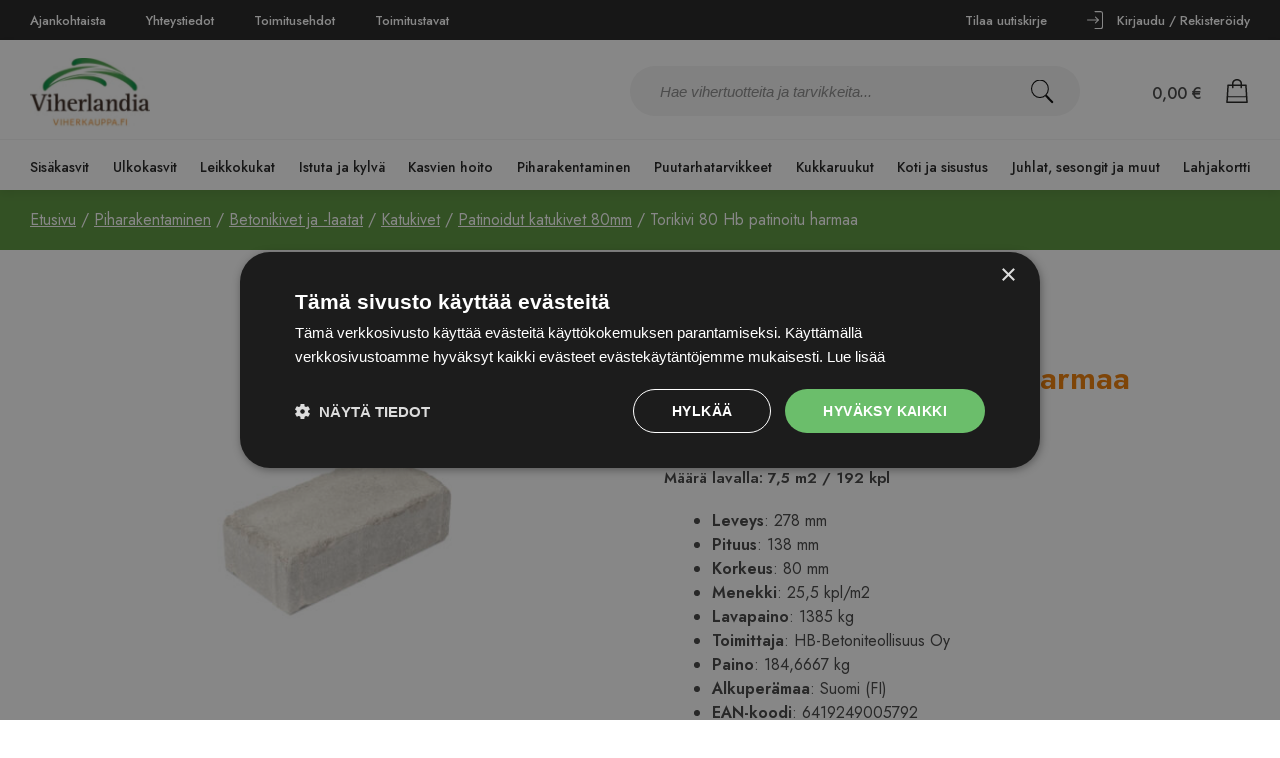

--- FILE ---
content_type: text/html; charset=UTF-8
request_url: https://www.viherkauppa.fi/tuote/torikivi-80-hb-patinoitu-harmaa/
body_size: 45740
content:
<!doctype html><html lang="fi"><head>  <script>(function(w,d,s,l,i){w[l]=w[l]||[];w[l].push({'gtm.start':
new Date().getTime(),event:'gtm.js'});var f=d.getElementsByTagName(s)[0],
j=d.createElement(s),dl=l!='dataLayer'?'&l='+l:'';j.async=true;j.src=
'https://www.googletagmanager.com/gtm.js?id='+i+dl;f.parentNode.insertBefore(j,f);
})(window,document,'script','dataLayer','GTM-WB44QB4');</script> <meta charset="UTF-8"><meta name="viewport" content="width=device-width, initial-scale=1"><link rel="stylesheet" media="print" onload="this.onload=null;this.media='all';" id="ao_optimized_gfonts" href="https://fonts.googleapis.com/css?family=Jost:400,500,600&amp;display=swap"><link rel="profile" href="https://gmpg.org/xfn/11"><link rel="preconnect" href="https://fonts.googleapis.com"><link rel="preconnect" href="https://fonts.gstatic.com" crossorigin><meta name='robots' content='index, follow, max-image-preview:large, max-snippet:-1, max-video-preview:-1' />  <script data-cfasync="false" data-pagespeed-no-defer>var gtm4wp_datalayer_name = "dataLayer";
var dataLayer = dataLayer || [];
const gtm4wp_use_sku_instead = 0;
const gtm4wp_currency = 'EUR';
const gtm4wp_product_per_impression = 10;
const gtm4wp_clear_ecommerce = false;
const gtm4wp_datalayer_max_timeout = 2000;</script> <!-- <link media="all" href="https://www.viherkauppa.fi/wp-content/cache/autoptimize/css/autoptimize_852e83e63f4c7c95e0012503cf2ac582.css" rel="stylesheet"> -->
<link rel="stylesheet" type="text/css" href="//www.viherkauppa.fi/wp-content/cache/wpfc-minified/7yilh9qy/8eu9.css" media="all"/><!-- <link media="only screen and (max-width: 768px)" href="https://www.viherkauppa.fi/wp-content/cache/autoptimize/css/autoptimize_6fe211f8bb15af76999ce9135805d7af.css" rel="stylesheet"> -->
<link rel="stylesheet" type="text/css" href="//www.viherkauppa.fi/wp-content/cache/wpfc-minified/12bnac0m/3nhd.css" media="only screen and (max-width: 768px)"/><title>Torikivi 80 Hb patinoitu harmaa - Viherkauppa</title><link rel="canonical" href="https://www.viherkauppa.fi/tuote/torikivi-80-hb-patinoitu-harmaa/" /><meta property="og:locale" content="fi_FI" /><meta property="og:type" content="article" /><meta property="og:title" content="Torikivi 80 Hb patinoitu harmaa - Viherkauppa" /><meta property="og:url" content="https://www.viherkauppa.fi/tuote/torikivi-80-hb-patinoitu-harmaa/" /><meta property="og:site_name" content="Viherkauppa" /><meta property="article:publisher" content="https://www.instagram.com/viherkauppa/" /><meta property="article:modified_time" content="2026-02-02T21:35:55+00:00" /><meta property="og:image" content="https://www.viherkauppa.fi/wp-content/uploads/2022/04/Torikivi208020Hb20patinoitu20harmaa-scaled.jpg" /><meta property="og:image:width" content="2560" /><meta property="og:image:height" content="1707" /><meta property="og:image:type" content="image/jpeg" /><meta name="twitter:card" content="summary_large_image" /> <script type="application/ld+json" class="yoast-schema-graph">{"@context":"https://schema.org","@graph":[{"@type":"WebPage","@id":"https://www.viherkauppa.fi/tuote/torikivi-80-hb-patinoitu-harmaa/","url":"https://www.viherkauppa.fi/tuote/torikivi-80-hb-patinoitu-harmaa/","name":"Torikivi 80 Hb patinoitu harmaa - Viherkauppa","isPartOf":{"@id":"https://www.viherkauppa.fi/#website"},"primaryImageOfPage":{"@id":"https://www.viherkauppa.fi/tuote/torikivi-80-hb-patinoitu-harmaa/#primaryimage"},"image":{"@id":"https://www.viherkauppa.fi/tuote/torikivi-80-hb-patinoitu-harmaa/#primaryimage"},"thumbnailUrl":"https://www.viherkauppa.fi/wp-content/uploads/2022/04/Torikivi208020Hb20patinoitu20harmaa-scaled.jpg","datePublished":"2022-04-20T09:22:58+00:00","dateModified":"2026-02-02T21:35:55+00:00","breadcrumb":{"@id":"https://www.viherkauppa.fi/tuote/torikivi-80-hb-patinoitu-harmaa/#breadcrumb"},"inLanguage":"fi","potentialAction":[{"@type":"ReadAction","target":["https://www.viherkauppa.fi/tuote/torikivi-80-hb-patinoitu-harmaa/"]}]},{"@type":"ImageObject","inLanguage":"fi","@id":"https://www.viherkauppa.fi/tuote/torikivi-80-hb-patinoitu-harmaa/#primaryimage","url":"https://www.viherkauppa.fi/wp-content/uploads/2022/04/Torikivi208020Hb20patinoitu20harmaa-scaled.jpg","contentUrl":"https://www.viherkauppa.fi/wp-content/uploads/2022/04/Torikivi208020Hb20patinoitu20harmaa-scaled.jpg","width":2560,"height":1707},{"@type":"BreadcrumbList","@id":"https://www.viherkauppa.fi/tuote/torikivi-80-hb-patinoitu-harmaa/#breadcrumb","itemListElement":[{"@type":"ListItem","position":1,"name":"Etusivu","item":"https://www.viherkauppa.fi/"},{"@type":"ListItem","position":2,"name":"Kauppa","item":"https://www.viherkauppa.fi/kauppa/"},{"@type":"ListItem","position":3,"name":"Torikivi 80 Hb patinoitu harmaa"}]},{"@type":"WebSite","@id":"https://www.viherkauppa.fi/#website","url":"https://www.viherkauppa.fi/","name":"Viherkauppa","description":"Suomen monipuolisin puutarhaverkkokauppasi netissä!","publisher":{"@id":"https://www.viherkauppa.fi/#organization"},"potentialAction":[{"@type":"SearchAction","target":{"@type":"EntryPoint","urlTemplate":"https://www.viherkauppa.fi/?s={search_term_string}"},"query-input":{"@type":"PropertyValueSpecification","valueRequired":true,"valueName":"search_term_string"}}],"inLanguage":"fi"},{"@type":"Organization","@id":"https://www.viherkauppa.fi/#organization","name":"Viherkauppa.fi","url":"https://www.viherkauppa.fi/","logo":{"@type":"ImageObject","inLanguage":"fi","@id":"https://www.viherkauppa.fi/#/schema/logo/image/","url":"https://www.viherkauppa.fi/wp-content/uploads/2021/10/cropped-viherkauppa_logo.jpeg","contentUrl":"https://www.viherkauppa.fi/wp-content/uploads/2021/10/cropped-viherkauppa_logo.jpeg","width":1000,"height":571,"caption":"Viherkauppa.fi"},"image":{"@id":"https://www.viherkauppa.fi/#/schema/logo/image/"},"sameAs":["https://www.instagram.com/viherkauppa/"]}]}</script> <link rel='dns-prefetch' href='//static.klaviyo.com' /><link href='https://fonts.gstatic.com' crossorigin='anonymous' rel='preconnect' /><link rel="alternate" type="application/rss+xml" title="Viherkauppa &raquo; syöte" href="https://www.viherkauppa.fi/feed/" /><link rel="alternate" type="application/rss+xml" title="Viherkauppa &raquo; kommenttien syöte" href="https://www.viherkauppa.fi/comments/feed/" /><link rel="alternate" title="oEmbed (JSON)" type="application/json+oembed" href="https://www.viherkauppa.fi/wp-json/oembed/1.0/embed?url=https%3A%2F%2Fwww.viherkauppa.fi%2Ftuote%2Ftorikivi-80-hb-patinoitu-harmaa%2F" /><link rel="alternate" title="oEmbed (XML)" type="text/xml+oembed" href="https://www.viherkauppa.fi/wp-json/oembed/1.0/embed?url=https%3A%2F%2Fwww.viherkauppa.fi%2Ftuote%2Ftorikivi-80-hb-patinoitu-harmaa%2F&#038;format=xml" /><style id='wp-img-auto-sizes-contain-inline-css'>img:is([sizes=auto i],[sizes^="auto," i]){contain-intrinsic-size:3000px 1500px}
/*# sourceURL=wp-img-auto-sizes-contain-inline-css */</style><style id='wp-block-library-inline-css'>:root{--wp-block-synced-color:#7a00df;--wp-block-synced-color--rgb:122,0,223;--wp-bound-block-color:var(--wp-block-synced-color);--wp-editor-canvas-background:#ddd;--wp-admin-theme-color:#007cba;--wp-admin-theme-color--rgb:0,124,186;--wp-admin-theme-color-darker-10:#006ba1;--wp-admin-theme-color-darker-10--rgb:0,107,160.5;--wp-admin-theme-color-darker-20:#005a87;--wp-admin-theme-color-darker-20--rgb:0,90,135;--wp-admin-border-width-focus:2px}@media (min-resolution:192dpi){:root{--wp-admin-border-width-focus:1.5px}}.wp-element-button{cursor:pointer}:root .has-very-light-gray-background-color{background-color:#eee}:root .has-very-dark-gray-background-color{background-color:#313131}:root .has-very-light-gray-color{color:#eee}:root .has-very-dark-gray-color{color:#313131}:root .has-vivid-green-cyan-to-vivid-cyan-blue-gradient-background{background:linear-gradient(135deg,#00d084,#0693e3)}:root .has-purple-crush-gradient-background{background:linear-gradient(135deg,#34e2e4,#4721fb 50%,#ab1dfe)}:root .has-hazy-dawn-gradient-background{background:linear-gradient(135deg,#faaca8,#dad0ec)}:root .has-subdued-olive-gradient-background{background:linear-gradient(135deg,#fafae1,#67a671)}:root .has-atomic-cream-gradient-background{background:linear-gradient(135deg,#fdd79a,#004a59)}:root .has-nightshade-gradient-background{background:linear-gradient(135deg,#330968,#31cdcf)}:root .has-midnight-gradient-background{background:linear-gradient(135deg,#020381,#2874fc)}:root{--wp--preset--font-size--normal:16px;--wp--preset--font-size--huge:42px}.has-regular-font-size{font-size:1em}.has-larger-font-size{font-size:2.625em}.has-normal-font-size{font-size:var(--wp--preset--font-size--normal)}.has-huge-font-size{font-size:var(--wp--preset--font-size--huge)}.has-text-align-center{text-align:center}.has-text-align-left{text-align:left}.has-text-align-right{text-align:right}.has-fit-text{white-space:nowrap!important}#end-resizable-editor-section{display:none}.aligncenter{clear:both}.items-justified-left{justify-content:flex-start}.items-justified-center{justify-content:center}.items-justified-right{justify-content:flex-end}.items-justified-space-between{justify-content:space-between}.screen-reader-text{border:0;clip-path:inset(50%);height:1px;margin:-1px;overflow:hidden;padding:0;position:absolute;width:1px;word-wrap:normal!important}.screen-reader-text:focus{background-color:#ddd;clip-path:none;color:#444;display:block;font-size:1em;height:auto;left:5px;line-height:normal;padding:15px 23px 14px;text-decoration:none;top:5px;width:auto;z-index:100000}html :where(.has-border-color){border-style:solid}html :where([style*=border-top-color]){border-top-style:solid}html :where([style*=border-right-color]){border-right-style:solid}html :where([style*=border-bottom-color]){border-bottom-style:solid}html :where([style*=border-left-color]){border-left-style:solid}html :where([style*=border-width]){border-style:solid}html :where([style*=border-top-width]){border-top-style:solid}html :where([style*=border-right-width]){border-right-style:solid}html :where([style*=border-bottom-width]){border-bottom-style:solid}html :where([style*=border-left-width]){border-left-style:solid}html :where(img[class*=wp-image-]){height:auto;max-width:100%}:where(figure){margin:0 0 1em}html :where(.is-position-sticky){--wp-admin--admin-bar--position-offset:var(--wp-admin--admin-bar--height,0px)}@media screen and (max-width:600px){html :where(.is-position-sticky){--wp-admin--admin-bar--position-offset:0px}}
/*# sourceURL=wp-block-library-inline-css */</style><style id='global-styles-inline-css'>:root{--wp--preset--aspect-ratio--square: 1;--wp--preset--aspect-ratio--4-3: 4/3;--wp--preset--aspect-ratio--3-4: 3/4;--wp--preset--aspect-ratio--3-2: 3/2;--wp--preset--aspect-ratio--2-3: 2/3;--wp--preset--aspect-ratio--16-9: 16/9;--wp--preset--aspect-ratio--9-16: 9/16;--wp--preset--color--black: #000000;--wp--preset--color--cyan-bluish-gray: #abb8c3;--wp--preset--color--white: #ffffff;--wp--preset--color--pale-pink: #f78da7;--wp--preset--color--vivid-red: #cf2e2e;--wp--preset--color--luminous-vivid-orange: #ff6900;--wp--preset--color--luminous-vivid-amber: #fcb900;--wp--preset--color--light-green-cyan: #7bdcb5;--wp--preset--color--vivid-green-cyan: #00d084;--wp--preset--color--pale-cyan-blue: #8ed1fc;--wp--preset--color--vivid-cyan-blue: #0693e3;--wp--preset--color--vivid-purple: #9b51e0;--wp--preset--gradient--vivid-cyan-blue-to-vivid-purple: linear-gradient(135deg,rgb(6,147,227) 0%,rgb(155,81,224) 100%);--wp--preset--gradient--light-green-cyan-to-vivid-green-cyan: linear-gradient(135deg,rgb(122,220,180) 0%,rgb(0,208,130) 100%);--wp--preset--gradient--luminous-vivid-amber-to-luminous-vivid-orange: linear-gradient(135deg,rgb(252,185,0) 0%,rgb(255,105,0) 100%);--wp--preset--gradient--luminous-vivid-orange-to-vivid-red: linear-gradient(135deg,rgb(255,105,0) 0%,rgb(207,46,46) 100%);--wp--preset--gradient--very-light-gray-to-cyan-bluish-gray: linear-gradient(135deg,rgb(238,238,238) 0%,rgb(169,184,195) 100%);--wp--preset--gradient--cool-to-warm-spectrum: linear-gradient(135deg,rgb(74,234,220) 0%,rgb(151,120,209) 20%,rgb(207,42,186) 40%,rgb(238,44,130) 60%,rgb(251,105,98) 80%,rgb(254,248,76) 100%);--wp--preset--gradient--blush-light-purple: linear-gradient(135deg,rgb(255,206,236) 0%,rgb(152,150,240) 100%);--wp--preset--gradient--blush-bordeaux: linear-gradient(135deg,rgb(254,205,165) 0%,rgb(254,45,45) 50%,rgb(107,0,62) 100%);--wp--preset--gradient--luminous-dusk: linear-gradient(135deg,rgb(255,203,112) 0%,rgb(199,81,192) 50%,rgb(65,88,208) 100%);--wp--preset--gradient--pale-ocean: linear-gradient(135deg,rgb(255,245,203) 0%,rgb(182,227,212) 50%,rgb(51,167,181) 100%);--wp--preset--gradient--electric-grass: linear-gradient(135deg,rgb(202,248,128) 0%,rgb(113,206,126) 100%);--wp--preset--gradient--midnight: linear-gradient(135deg,rgb(2,3,129) 0%,rgb(40,116,252) 100%);--wp--preset--font-size--small: 13px;--wp--preset--font-size--medium: 20px;--wp--preset--font-size--large: 36px;--wp--preset--font-size--x-large: 42px;--wp--preset--spacing--20: 0.44rem;--wp--preset--spacing--30: 0.67rem;--wp--preset--spacing--40: 1rem;--wp--preset--spacing--50: 1.5rem;--wp--preset--spacing--60: 2.25rem;--wp--preset--spacing--70: 3.38rem;--wp--preset--spacing--80: 5.06rem;--wp--preset--shadow--natural: 6px 6px 9px rgba(0, 0, 0, 0.2);--wp--preset--shadow--deep: 12px 12px 50px rgba(0, 0, 0, 0.4);--wp--preset--shadow--sharp: 6px 6px 0px rgba(0, 0, 0, 0.2);--wp--preset--shadow--outlined: 6px 6px 0px -3px rgb(255, 255, 255), 6px 6px rgb(0, 0, 0);--wp--preset--shadow--crisp: 6px 6px 0px rgb(0, 0, 0);}:where(.is-layout-flex){gap: 0.5em;}:where(.is-layout-grid){gap: 0.5em;}body .is-layout-flex{display: flex;}.is-layout-flex{flex-wrap: wrap;align-items: center;}.is-layout-flex > :is(*, div){margin: 0;}body .is-layout-grid{display: grid;}.is-layout-grid > :is(*, div){margin: 0;}:where(.wp-block-columns.is-layout-flex){gap: 2em;}:where(.wp-block-columns.is-layout-grid){gap: 2em;}:where(.wp-block-post-template.is-layout-flex){gap: 1.25em;}:where(.wp-block-post-template.is-layout-grid){gap: 1.25em;}.has-black-color{color: var(--wp--preset--color--black) !important;}.has-cyan-bluish-gray-color{color: var(--wp--preset--color--cyan-bluish-gray) !important;}.has-white-color{color: var(--wp--preset--color--white) !important;}.has-pale-pink-color{color: var(--wp--preset--color--pale-pink) !important;}.has-vivid-red-color{color: var(--wp--preset--color--vivid-red) !important;}.has-luminous-vivid-orange-color{color: var(--wp--preset--color--luminous-vivid-orange) !important;}.has-luminous-vivid-amber-color{color: var(--wp--preset--color--luminous-vivid-amber) !important;}.has-light-green-cyan-color{color: var(--wp--preset--color--light-green-cyan) !important;}.has-vivid-green-cyan-color{color: var(--wp--preset--color--vivid-green-cyan) !important;}.has-pale-cyan-blue-color{color: var(--wp--preset--color--pale-cyan-blue) !important;}.has-vivid-cyan-blue-color{color: var(--wp--preset--color--vivid-cyan-blue) !important;}.has-vivid-purple-color{color: var(--wp--preset--color--vivid-purple) !important;}.has-black-background-color{background-color: var(--wp--preset--color--black) !important;}.has-cyan-bluish-gray-background-color{background-color: var(--wp--preset--color--cyan-bluish-gray) !important;}.has-white-background-color{background-color: var(--wp--preset--color--white) !important;}.has-pale-pink-background-color{background-color: var(--wp--preset--color--pale-pink) !important;}.has-vivid-red-background-color{background-color: var(--wp--preset--color--vivid-red) !important;}.has-luminous-vivid-orange-background-color{background-color: var(--wp--preset--color--luminous-vivid-orange) !important;}.has-luminous-vivid-amber-background-color{background-color: var(--wp--preset--color--luminous-vivid-amber) !important;}.has-light-green-cyan-background-color{background-color: var(--wp--preset--color--light-green-cyan) !important;}.has-vivid-green-cyan-background-color{background-color: var(--wp--preset--color--vivid-green-cyan) !important;}.has-pale-cyan-blue-background-color{background-color: var(--wp--preset--color--pale-cyan-blue) !important;}.has-vivid-cyan-blue-background-color{background-color: var(--wp--preset--color--vivid-cyan-blue) !important;}.has-vivid-purple-background-color{background-color: var(--wp--preset--color--vivid-purple) !important;}.has-black-border-color{border-color: var(--wp--preset--color--black) !important;}.has-cyan-bluish-gray-border-color{border-color: var(--wp--preset--color--cyan-bluish-gray) !important;}.has-white-border-color{border-color: var(--wp--preset--color--white) !important;}.has-pale-pink-border-color{border-color: var(--wp--preset--color--pale-pink) !important;}.has-vivid-red-border-color{border-color: var(--wp--preset--color--vivid-red) !important;}.has-luminous-vivid-orange-border-color{border-color: var(--wp--preset--color--luminous-vivid-orange) !important;}.has-luminous-vivid-amber-border-color{border-color: var(--wp--preset--color--luminous-vivid-amber) !important;}.has-light-green-cyan-border-color{border-color: var(--wp--preset--color--light-green-cyan) !important;}.has-vivid-green-cyan-border-color{border-color: var(--wp--preset--color--vivid-green-cyan) !important;}.has-pale-cyan-blue-border-color{border-color: var(--wp--preset--color--pale-cyan-blue) !important;}.has-vivid-cyan-blue-border-color{border-color: var(--wp--preset--color--vivid-cyan-blue) !important;}.has-vivid-purple-border-color{border-color: var(--wp--preset--color--vivid-purple) !important;}.has-vivid-cyan-blue-to-vivid-purple-gradient-background{background: var(--wp--preset--gradient--vivid-cyan-blue-to-vivid-purple) !important;}.has-light-green-cyan-to-vivid-green-cyan-gradient-background{background: var(--wp--preset--gradient--light-green-cyan-to-vivid-green-cyan) !important;}.has-luminous-vivid-amber-to-luminous-vivid-orange-gradient-background{background: var(--wp--preset--gradient--luminous-vivid-amber-to-luminous-vivid-orange) !important;}.has-luminous-vivid-orange-to-vivid-red-gradient-background{background: var(--wp--preset--gradient--luminous-vivid-orange-to-vivid-red) !important;}.has-very-light-gray-to-cyan-bluish-gray-gradient-background{background: var(--wp--preset--gradient--very-light-gray-to-cyan-bluish-gray) !important;}.has-cool-to-warm-spectrum-gradient-background{background: var(--wp--preset--gradient--cool-to-warm-spectrum) !important;}.has-blush-light-purple-gradient-background{background: var(--wp--preset--gradient--blush-light-purple) !important;}.has-blush-bordeaux-gradient-background{background: var(--wp--preset--gradient--blush-bordeaux) !important;}.has-luminous-dusk-gradient-background{background: var(--wp--preset--gradient--luminous-dusk) !important;}.has-pale-ocean-gradient-background{background: var(--wp--preset--gradient--pale-ocean) !important;}.has-electric-grass-gradient-background{background: var(--wp--preset--gradient--electric-grass) !important;}.has-midnight-gradient-background{background: var(--wp--preset--gradient--midnight) !important;}.has-small-font-size{font-size: var(--wp--preset--font-size--small) !important;}.has-medium-font-size{font-size: var(--wp--preset--font-size--medium) !important;}.has-large-font-size{font-size: var(--wp--preset--font-size--large) !important;}.has-x-large-font-size{font-size: var(--wp--preset--font-size--x-large) !important;}
/*# sourceURL=global-styles-inline-css */</style><style id='classic-theme-styles-inline-css'>/*! This file is auto-generated */
.wp-block-button__link{color:#fff;background-color:#32373c;border-radius:9999px;box-shadow:none;text-decoration:none;padding:calc(.667em + 2px) calc(1.333em + 2px);font-size:1.125em}.wp-block-file__button{background:#32373c;color:#fff;text-decoration:none}
/*# sourceURL=/wp-includes/css/classic-themes.min.css */</style><style id='woocommerce-inline-inline-css'>.woocommerce form .form-row .required { visibility: visible; }
/*# sourceURL=woocommerce-inline-inline-css */</style> <script src='//www.viherkauppa.fi/wp-content/cache/wpfc-minified/dht2w5nx/3nhd.js' type="text/javascript"></script>
<!-- <script src="https://www.viherkauppa.fi/wp-includes/js/jquery/jquery.min.js?ver=3.7.1" id="jquery-core-js"></script> --> <script id="wc-single-product-js-extra">var wc_single_product_params = {"i18n_required_rating_text":"Valitse arvostelu, ole hyv\u00e4.","i18n_rating_options":["1/5 t\u00e4hte\u00e4","2/5 t\u00e4hte\u00e4","3/5 t\u00e4hte\u00e4","4/5 t\u00e4hte\u00e4","5/5 t\u00e4hte\u00e4"],"i18n_product_gallery_trigger_text":"View full-screen image gallery","review_rating_required":"yes","flexslider":{"rtl":false,"animation":"slide","smoothHeight":true,"directionNav":false,"controlNav":"thumbnails","slideshow":false,"animationSpeed":500,"animationLoop":false,"allowOneSlide":false},"zoom_enabled":"","zoom_options":[],"photoswipe_enabled":"1","photoswipe_options":{"shareEl":false,"closeOnScroll":false,"history":false,"hideAnimationDuration":0,"showAnimationDuration":0},"flexslider_enabled":"1"};
//# sourceURL=wc-single-product-js-extra</script> <script id="woocommerce-js-extra">var woocommerce_params = {"ajax_url":"/wp-admin/admin-ajax.php","wc_ajax_url":"/?wc-ajax=%%endpoint%%","i18n_password_show":"N\u00e4yt\u00e4 salasana","i18n_password_hide":"Piilota salasana"};
//# sourceURL=woocommerce-js-extra</script> <script id="customjs-js-extra">var wp = {"ajaxurl":"https://www.viherkauppa.fi/wp-admin/admin-ajax.php","carturl":"https://www.viherkauppa.fi/ostoskori/","cur_prod_cat":""};
//# sourceURL=customjs-js-extra</script> <script id="custom-product-js-js-extra">var wp = {"ajaxurl":"https://www.viherkauppa.fi/wp-admin/admin-ajax.php","carturl":"https://www.viherkauppa.fi/ostoskori/"};
//# sourceURL=custom-product-js-js-extra</script> <script id="wc-settings-dep-in-header-js-after">console.warn( "Scripts that have a dependency on [wc-settings, wc-blocks-checkout] must be loaded in the footer, klaviyo-klaviyo-checkout-block-editor-script was registered to load in the header, but has been switched to load in the footer instead. See https://github.com/woocommerce/woocommerce-gutenberg-products-block/pull/5059" );
console.warn( "Scripts that have a dependency on [wc-settings, wc-blocks-checkout] must be loaded in the footer, klaviyo-klaviyo-checkout-block-view-script was registered to load in the header, but has been switched to load in the footer instead. See https://github.com/woocommerce/woocommerce-gutenberg-products-block/pull/5059" );
//# sourceURL=wc-settings-dep-in-header-js-after</script> <link rel="https://api.w.org/" href="https://www.viherkauppa.fi/wp-json/" /><link rel="alternate" title="JSON" type="application/json" href="https://www.viherkauppa.fi/wp-json/wp/v2/product/19916" /><link rel="EditURI" type="application/rsd+xml" title="RSD" href="https://www.viherkauppa.fi/xmlrpc.php?rsd" /><meta name="generator" content="WordPress 6.9" /><meta name="generator" content="WooCommerce 10.4.3" /><link rel='shortlink' href='https://www.viherkauppa.fi/?p=19916' />  <script data-cfasync="false" data-pagespeed-no-defer>var dataLayer_content = {"pagePostType":"product","pagePostType2":"single-product","pagePostAuthor":"Ise Integraatio","productRatingCounts":[],"productAverageRating":0,"productReviewCount":0,"productType":"simple","productIsVariable":0};
dataLayer.push( dataLayer_content );</script> <script data-cfasync="false" data-pagespeed-no-defer>console.warn && console.warn("[GTM4WP] Google Tag Manager container code placement set to OFF !!!");
console.warn && console.warn("[GTM4WP] Data layer codes are active but GTM container must be loaded using custom coding !!!");</script> <meta name="google-site-verification" content="3tNJYGKlJ1qT8Du6vmdBgms6nOusyPrC94QO7yI-218" /> <noscript><style>.woocommerce-product-gallery{ opacity: 1 !important; }</style></noscript><link rel="icon" href="https://www.viherkauppa.fi/wp-content/uploads/2022/03/favicon-100x100.png" sizes="32x32" /><link rel="icon" href="https://www.viherkauppa.fi/wp-content/uploads/2022/03/favicon.png" sizes="192x192" /><link rel="apple-touch-icon" href="https://www.viherkauppa.fi/wp-content/uploads/2022/03/favicon.png" /><meta name="msapplication-TileImage" content="https://www.viherkauppa.fi/wp-content/uploads/2022/03/favicon.png" /></head><body class="wp-singular product-template-default single single-product postid-19916 wp-theme-viherkauppa theme-viherkauppa woocommerce woocommerce-page woocommerce-no-js"> <noscript><iframe src="https://www.googletagmanager.com/ns.html?id=GTM-WB44QB4"
height="0" width="0" style="display:none;visibility:hidden"></iframe></noscript><div id="page" class="site"><div class="top-menu"><div class="top-content"><div class="left-menu"><div class="menu-left-menu-container"><ul id="menu-left-menu" class="menu"><li id="menu-item-100" class="menu-item menu-item-type-post_type menu-item-object-page menu-item-100"><a href="https://www.viherkauppa.fi/ajankohtaista/">Ajankohtaista</a></li><li id="menu-item-113" class="menu-item menu-item-type-post_type menu-item-object-page menu-item-113"><a href="https://www.viherkauppa.fi/yhteystiedot/">Yhteystiedot</a></li><li id="menu-item-112" class="menu-item menu-item-type-post_type menu-item-object-page menu-item-112"><a href="https://www.viherkauppa.fi/toimitusehdot/">Toimitusehdot</a></li><li id="menu-item-14514" class="menu-item menu-item-type-post_type menu-item-object-page menu-item-14514"><a href="https://www.viherkauppa.fi/toimitustavat/">Toimitustavat</a></li></ul></div></div><div class="right-menu"><div class="menu-right-menu-container"><ul id="menu-right-menu" class="menu"><li id="menu-item-132" class="newsletter-link menu-item menu-item-type-post_type menu-item-object-page menu-item-132"><a href="https://www.viherkauppa.fi/tilaa-uutiskirje/">Tilaa uutiskirje</a></li><li id="menu-item-84" class="sign-up-link menu-item menu-item-type-post_type menu-item-object-page menu-item-84"><a href="https://www.viherkauppa.fi/oma-tili/">Oma tili</a></li><li id="menu-item-117" class="login-link menu-item menu-item-type-post_type menu-item-object-page menu-item-117"><a href="https://www.viherkauppa.fi/oma-tili/">Kirjaudu / Rekisteröidy</a></li></ul></div></div></div></div><header id="headercontainer"><div class="site-header"> <a href="https://www.viherkauppa.fi/" title="Viherkauppa" rel="home"> <noscript><img src="https://www.viherkauppa.fi/wp-content/uploads/2021/10/cropped-viherkauppa_logo.jpeg" class="site-title" height="571" width="1000" alt="" /></noscript><img src='data:image/svg+xml,%3Csvg%20xmlns=%22http://www.w3.org/2000/svg%22%20viewBox=%220%200%201000%20571%22%3E%3C/svg%3E' data-src="https://www.viherkauppa.fi/wp-content/uploads/2021/10/cropped-viherkauppa_logo.jpeg" class="lazyload site-title" height="571" width="1000" alt="" /> </a><div class="search-container"><form role="search" method="get" class="search-form" action="https://www.viherkauppa.fi/"> <label> <span class="screen-reader-text"></span> <input type="search" class="search-field" placeholder="Hae vihertuotteita ja tarvikkeita..." value="" name="s" /> </label> <button type="submit" class="search-submit"><noscript><img src="https://www.viherkauppa.fi/wp-content/themes/viherkauppa/assets/search-black.svg" alt=""></noscript><img class="lazyload" src='data:image/svg+xml,%3Csvg%20xmlns=%22http://www.w3.org/2000/svg%22%20viewBox=%220%200%20210%20140%22%3E%3C/svg%3E' data-src="https://www.viherkauppa.fi/wp-content/themes/viherkauppa/assets/search-black.svg" alt=""></button></form></div><div class="shopping-cart"><div class="cart-total"><span class="woocommerce-Price-amount amount"><bdi>0,00&nbsp;<span class="woocommerce-Price-currencySymbol">&euro;</span></bdi></span></div><div class="shopping-cart-count"> <a class="cart-contents" href="https://www.viherkauppa.fi/ostoskori/" title="Ostoskori"> </a></div> <a href="https://www.viherkauppa.fi/ostoskori/"><noscript><img src="https://www.viherkauppa.fi/wp-content/themes/viherkauppa/assets/cart.svg" alt=""></noscript><img class="lazyload" src='data:image/svg+xml,%3Csvg%20xmlns=%22http://www.w3.org/2000/svg%22%20viewBox=%220%200%20210%20140%22%3E%3C/svg%3E' data-src="https://www.viherkauppa.fi/wp-content/themes/viherkauppa/assets/cart.svg" alt=""></a></div><nav id="site-navigation" class="main-navigation"><ul><li class="menu-item-has-children" id=sisakasvit><a href="https://www.viherkauppa.fi/tuoteryhma/sisakasvit/">Sisäkasvit</a><ul><li class="menu-item-has-children" id=kukkivat-ruukkukukat><a href="https://www.viherkauppa.fi/tuoteryhma/sisakasvit/kukkivat-ruukkukukat/">Kukkivat ruukkukukat<span class='open-child-menu'></span></a><ul><li id=orkideat><a href="https://www.viherkauppa.fi/tuoteryhma/sisakasvit/kukkivat-ruukkukukat/orkideat/">Orkideat</a></li><li id=tulilatvat><a href="https://www.viherkauppa.fi/tuoteryhma/sisakasvit/kukkivat-ruukkukukat/tulilatvat/">Tulilatvat</a></li><li id=flamingonkukat><a href="https://www.viherkauppa.fi/tuoteryhma/sisakasvit/kukkivat-ruukkukukat/flamingonkukat/">Flamingonkukat</a></li><li id=paavalinkukat><a href="https://www.viherkauppa.fi/tuoteryhma/sisakasvit/kukkivat-ruukkukukat/paavalinkukat/">Paavalinkukat</a></li></ul></li><li class="menu-item-has-children" id=viherkasvit><a href="https://www.viherkauppa.fi/tuoteryhma/sisakasvit/viherkasvit/">Viherkasvit<span class='open-child-menu'></span></a><ul><li id=vehkat><a href="https://www.viherkauppa.fi/tuoteryhma/sisakasvit/viherkasvit/vehkat/">Vehkat</a></li><li id=peikonlehdet><a href="https://www.viherkauppa.fi/tuoteryhma/sisakasvit/viherkasvit/peikonlehdet/">Peikonlehdet</a></li><li id=posliinikukat><a href="https://www.viherkauppa.fi/tuoteryhma/sisakasvit/viherkasvit/posliinikukat/">Posliinikukat</a></li><li id=traakkipuut><a href="https://www.viherkauppa.fi/tuoteryhma/sisakasvit/viherkasvit/traakkipuut/">Traakkipuut</a></li><li id=kultakoynnokset><a href="https://www.viherkauppa.fi/tuoteryhma/sisakasvit/viherkasvit/kultakoynnokset/">Kultaköynnökset</a></li><li id=saniaiset><a href="https://www.viherkauppa.fi/tuoteryhma/sisakasvit/viherkasvit/saniaiset/">Saniaiset</a></li><li id=maijat><a href="https://www.viherkauppa.fi/tuoteryhma/sisakasvit/viherkasvit/maijat/">Maijat</a></li><li id=lihansyojakasvit><a href="https://www.viherkauppa.fi/tuoteryhma/sisakasvit/viherkasvit/lihansyojakasvit/">Lihansyöjäkasvit</a></li><li id=juorut><a href="https://www.viherkauppa.fi/tuoteryhma/sisakasvit/viherkasvit/juorut/">Juorut</a></li><li id=viherkasviamppelit><a href="https://www.viherkauppa.fi/tuoteryhma/sisakasvit/viherkasvit/viherkasviamppelit/">Viherkasviamppelit</a></li><li id=palmut><a href="https://www.viherkauppa.fi/tuoteryhma/sisakasvit/viherkasvit/palmut/">Palmut</a></li><li id=lehtibegoniat><a href="https://www.viherkauppa.fi/tuoteryhma/sisakasvit/viherkasvit/lehtibegoniat/">Lehtibegoniat</a></li><li id=alokasiat><a href="https://www.viherkauppa.fi/tuoteryhma/sisakasvit/viherkasvit/alokasiat/">Alokasiat</a></li><li id=muorinkukat><a href="https://www.viherkauppa.fi/tuoteryhma/sisakasvit/viherkasvit/muorinkukat/">Muorinkukat</a></li><li id=hopeakoynnokset><a href="https://www.viherkauppa.fi/tuoteryhma/sisakasvit/viherkasvit/hopeakoynnokset/">Hopeaköynnökset</a></li><li id=fiikukset><a href="https://www.viherkauppa.fi/tuoteryhma/sisakasvit/viherkasvit/fiikukset/">Fiikukset</a></li><li id=palmuvehkat><a href="https://www.viherkauppa.fi/tuoteryhma/sisakasvit/viherkasvit/palmuvehkat/">Palmuvehkat</a></li><li id=muut-viherkasvit><a href="https://www.viherkauppa.fi/tuoteryhma/sisakasvit/viherkasvit/muut-viherkasvit/">Muut viherkasvit</a></li></ul></li><li class="menu-item-has-children" id=mehikasvit><a href="https://www.viherkauppa.fi/tuoteryhma/sisakasvit/mehikasvit/">Mehikasvit<span class='open-child-menu'></span></a><ul><li id=anopinkielet><a href="https://www.viherkauppa.fi/tuoteryhma/sisakasvit/mehikasvit/anopinkielet/">Anopinkielet</a></li><li id=rahapuut><a href="https://www.viherkauppa.fi/tuoteryhma/sisakasvit/mehikasvit/rahapuut/">Rahapuut</a></li><li id=tyrakit><a href="https://www.viherkauppa.fi/tuoteryhma/sisakasvit/mehikasvit/tyrakit/">Tyräkit</a></li><li id=muut-mehikasvit><a href="https://www.viherkauppa.fi/tuoteryhma/sisakasvit/mehikasvit/muut-mehikasvit/">Muut mehikasvit</a></li></ul></li><li class="menu-item-has-children" id=kaktukset><a href="https://www.viherkauppa.fi/tuoteryhma/sisakasvit/kaktukset/">Kaktukset<span class='open-child-menu'></span></a><ul><li id=aavikkokaktukset><a href="https://www.viherkauppa.fi/tuoteryhma/sisakasvit/kaktukset/aavikkokaktukset/">Aavikkokaktukset</a></li><li id=lehtikaktukset><a href="https://www.viherkauppa.fi/tuoteryhma/sisakasvit/kaktukset/lehtikaktukset/">Lehtikaktukset</a></li><li id=muut-kaktukset><a href="https://www.viherkauppa.fi/tuoteryhma/sisakasvit/kaktukset/muut-kaktukset/">Muut kaktukset</a></li></ul></li><li id=ruukkuyrtit><a href="https://www.viherkauppa.fi/tuoteryhma/sisakasvit/ruukkuyrtit/">Ruukkuyrtit</a></li></ul></li><li class="menu-item-has-children" id=ulkokasvit><a href="https://www.viherkauppa.fi/tuoteryhma/ulkokasvit/">Ulkokasvit</a><ul><li class="menu-item-has-children" id=kesakukat><a href="https://www.viherkauppa.fi/tuoteryhma/ulkokasvit/kesakukat/">Kesäkukat<span class='open-child-menu'></span></a><ul><li id=pystykasvuiset-kesakukat><a href="https://www.viherkauppa.fi/tuoteryhma/ulkokasvit/kesakukat/pystykasvuiset-kesakukat/">Pystykasvuiset kesäkukat</a></li><li id=riippuvat-kesakukat><a href="https://www.viherkauppa.fi/tuoteryhma/ulkokasvit/kesakukat/riippuvat-kesakukat/">Riippuvat kesäkukat</a></li><li id=kesakoynnokset><a href="https://www.viherkauppa.fi/tuoteryhma/ulkokasvit/kesakukat/kesakoynnokset/">Kesäköynnökset</a></li><li id=kesakukka-amppelit><a href="https://www.viherkauppa.fi/tuoteryhma/ulkokasvit/kesakukat/kesakukka-amppelit/">Kesäkukka-amppelit</a></li></ul></li><li class="menu-item-has-children" id=vihannesten-taimet><a href="https://www.viherkauppa.fi/tuoteryhma/ulkokasvit/vihannesten-taimet/">Vihannesten taimet<span class='open-child-menu'></span></a><ul><li id=tomaatin-taimet><a href="https://www.viherkauppa.fi/tuoteryhma/ulkokasvit/vihannesten-taimet/tomaatin-taimet/">Tomaatin taimet</a></li><li id=kurkun-taimet><a href="https://www.viherkauppa.fi/tuoteryhma/ulkokasvit/vihannesten-taimet/kurkun-taimet/">Kurkun taimet</a></li><li id=paprikan-taimet><a href="https://www.viherkauppa.fi/tuoteryhma/ulkokasvit/vihannesten-taimet/paprikan-taimet/">Paprikan taimet</a></li><li id=chilin-taimet><a href="https://www.viherkauppa.fi/tuoteryhma/ulkokasvit/vihannesten-taimet/chilin-taimet/">Chilin taimet</a></li><li id=kurpitsan-taimet><a href="https://www.viherkauppa.fi/tuoteryhma/ulkokasvit/vihannesten-taimet/kurpitsan-taimet/">Kurpitsan taimet</a></li><li id=muut-vihannesten-taimet><a href="https://www.viherkauppa.fi/tuoteryhma/ulkokasvit/vihannesten-taimet/muut-vihannesten-taimet/">Muut vihannesten taimet</a></li></ul></li><li class="menu-item-has-children" id=perennat><a href="https://www.viherkauppa.fi/tuoteryhma/ulkokasvit/perennat/">Perennat<span class='open-child-menu'></span></a><ul><li id=maksaruohot><a href="https://www.viherkauppa.fi/tuoteryhma/ulkokasvit/perennat/maksaruohot/">Maksaruohot</a></li><li id=pionit><a href="https://www.viherkauppa.fi/tuoteryhma/ulkokasvit/perennat/pionit/">Pionit</a></li><li id=kellokukat><a href="https://www.viherkauppa.fi/tuoteryhma/ulkokasvit/perennat/kellokukat/">Kellokukat</a></li><li id=kuunliljat><a href="https://www.viherkauppa.fi/tuoteryhma/ulkokasvit/perennat/kuunliljat/">Kuunliljat</a></li><li id=jaloangervot><a href="https://www.viherkauppa.fi/tuoteryhma/ulkokasvit/perennat/jaloangervot/">Jaloangervot</a></li><li id=sammalleimut><a href="https://www.viherkauppa.fi/tuoteryhma/ulkokasvit/perennat/sammalleimut/">Sammalleimut</a></li><li id=kurjenmiekat><a href="https://www.viherkauppa.fi/tuoteryhma/ulkokasvit/perennat/kurjenmiekat/">Kurjenmiekat</a></li><li id=syysleimut><a href="https://www.viherkauppa.fi/tuoteryhma/ulkokasvit/perennat/syysleimut/">Syysleimut</a></li><li id=paivanliljat><a href="https://www.viherkauppa.fi/tuoteryhma/ulkokasvit/perennat/paivanliljat/">Päivänliljat</a></li><li id=kuljenpolvet><a href="https://www.viherkauppa.fi/tuoteryhma/ulkokasvit/perennat/kuljenpolvet/">Kuljenpolvet</a></li><li id=koristeheinat><a href="https://www.viherkauppa.fi/tuoteryhma/ulkokasvit/perennat/koristeheinat/">Koristeheinät</a></li><li id=vuokot><a href="https://www.viherkauppa.fi/tuoteryhma/ulkokasvit/perennat/vuokot/">Vuokot</a></li><li id=perhosperennat><a href="https://www.viherkauppa.fi/tuoteryhma/ulkokasvit/perennat/perhosperennat/">Perhosperennat</a></li><li id=kivikkokasvit><a href="https://www.viherkauppa.fi/tuoteryhma/ulkokasvit/perennat/kivikkokasvit/">Kivikkokasvit</a></li><li id=muut-perennat><a href="https://www.viherkauppa.fi/tuoteryhma/ulkokasvit/perennat/muut-perennat/">Muut perennat</a></li></ul></li><li class="menu-item-has-children" id=pensaat><a href="https://www.viherkauppa.fi/tuoteryhma/ulkokasvit/pensaat/">Pensaat<span class='open-child-menu'></span></a><ul><li class="menu-item-has-children" id=koristepensaat><a href="https://www.viherkauppa.fi/tuoteryhma/ulkokasvit/pensaat/koristepensaat/">Koristepensaat</a><ul><li id=alppiruusujen-ja-atsaleojen-taimet><a href="https://www.viherkauppa.fi/tuoteryhma/ulkokasvit/pensaat/koristepensaat/alppiruusujen-ja-atsaleojen-taimet/">Alppiruusujen ja atsaleojen taimet</a></li><li id=pensasangervojen-taimet><a href="https://www.viherkauppa.fi/tuoteryhma/ulkokasvit/pensaat/koristepensaat/pensasangervojen-taimet/">Pensasangervojen taimet</a></li><li id=pensashanhikkien-taimet><a href="https://www.viherkauppa.fi/tuoteryhma/ulkokasvit/pensaat/koristepensaat/pensashanhikkien-taimet/">Pensashanhikkien taimet</a></li><li id=hortensian-taimet><a href="https://www.viherkauppa.fi/tuoteryhma/ulkokasvit/pensaat/koristepensaat/hortensian-taimet/">Hortensian taimet</a></li><li id=syreenien-taimet><a href="https://www.viherkauppa.fi/tuoteryhma/ulkokasvit/pensaat/koristepensaat/syreenien-taimet/">Syreenien taimet</a></li><li id=happomarjan-taimet><a href="https://www.viherkauppa.fi/tuoteryhma/ulkokasvit/pensaat/koristepensaat/happomarjan-taimet/">Happomarjan taimet</a></li><li id=heisiangervon-taimet><a href="https://www.viherkauppa.fi/tuoteryhma/ulkokasvit/pensaat/koristepensaat/heisiangervon-taimet/">Heisiangervon taimet</a></li><li id=pajujen-ja-salavien-taimet><a href="https://www.viherkauppa.fi/tuoteryhma/ulkokasvit/pensaat/koristepensaat/pajujen-ja-salavien-taimet/">Pajujen ja salavien taimet</a></li><li id=muut-koristepensaan-taimet><a href="https://www.viherkauppa.fi/tuoteryhma/ulkokasvit/pensaat/koristepensaat/muut-koristepensaan-taimet/">Muut koristepensaan taimet</a></li></ul></li><li class="menu-item-has-children" id=marjapensaat><a href="https://www.viherkauppa.fi/tuoteryhma/ulkokasvit/pensaat/marjapensaat/">Marjapensaat</a><ul><li id=herukat><a href="https://www.viherkauppa.fi/tuoteryhma/ulkokasvit/pensaat/marjapensaat/herukat/">Herukat</a></li><li id=tyrnit><a href="https://www.viherkauppa.fi/tuoteryhma/ulkokasvit/pensaat/marjapensaat/tyrnit/">Tyrnit</a></li><li id=pensasmustikat><a href="https://www.viherkauppa.fi/tuoteryhma/ulkokasvit/pensaat/marjapensaat/pensasmustikat/">Pensasmustikat</a></li><li id=vadelmat><a href="https://www.viherkauppa.fi/tuoteryhma/ulkokasvit/pensaat/marjapensaat/vadelmat/">Vadelmat</a></li><li id=mansikat><a href="https://www.viherkauppa.fi/tuoteryhma/ulkokasvit/pensaat/marjapensaat/mansikat/">Mansikat</a></li><li id=makeasinikuusaman-taimet-eli-hunajamarjan-taimet><a href="https://www.viherkauppa.fi/tuoteryhma/ulkokasvit/pensaat/marjapensaat/makeasinikuusaman-taimet-eli-hunajamarjan-taimet/">Makeasinikuusaman taimet eli hunajamarjan taimet</a></li><li id=muut-marjakasvit><a href="https://www.viherkauppa.fi/tuoteryhma/ulkokasvit/pensaat/marjapensaat/muut-marjakasvit/">Muut marjakasvit</a></li></ul></li><li class="menu-item-has-children" id=ruusun-taimet><a href="https://www.viherkauppa.fi/tuoteryhma/ulkokasvit/pensaat/ruusun-taimet/">Ruusun taimet</a><ul><li id=easy-elegans-pensasruusut><a href="https://www.viherkauppa.fi/tuoteryhma/ulkokasvit/pensaat/ruusun-taimet/easy-elegans-pensasruusut/">Easy Elegans -pensasruusut</a></li><li id=jaloruusut><a href="https://www.viherkauppa.fi/tuoteryhma/ulkokasvit/pensaat/ruusun-taimet/jaloruusut/">Jaloruusut</a></li><li id=maanpeiteruusut><a href="https://www.viherkauppa.fi/tuoteryhma/ulkokasvit/pensaat/ruusun-taimet/maanpeiteruusut/">Maanpeiteruusut</a></li><li id=koynnosruusut><a href="https://www.viherkauppa.fi/tuoteryhma/ulkokasvit/pensaat/ruusun-taimet/koynnosruusut/">Köynnösruusut</a></li><li id=muut-pensasruusut><a href="https://www.viherkauppa.fi/tuoteryhma/ulkokasvit/pensaat/ruusun-taimet/muut-pensasruusut/">Muut pensasruusut</a></li></ul></li></ul></li><li class="menu-item-has-children" id=lehtipuut><a href="https://www.viherkauppa.fi/tuoteryhma/ulkokasvit/lehtipuut/">Lehtipuut<span class='open-child-menu'></span></a><ul><li class="menu-item-has-children" id=koristepuut><a href="https://www.viherkauppa.fi/tuoteryhma/ulkokasvit/lehtipuut/koristepuut/">Koristepuut</a><ul><li id=riippapuut><a href="https://www.viherkauppa.fi/tuoteryhma/ulkokasvit/lehtipuut/koristepuut/riippapuut/">Riippapuut</a></li><li id=koristeomenapuut><a href="https://www.viherkauppa.fi/tuoteryhma/ulkokasvit/lehtipuut/koristepuut/koristeomenapuut/">Koristeomenapuut</a></li><li id=pihlajat><a href="https://www.viherkauppa.fi/tuoteryhma/ulkokasvit/lehtipuut/koristepuut/pihlajat/">Pihlajat</a></li><li id=vaahterat><a href="https://www.viherkauppa.fi/tuoteryhma/ulkokasvit/lehtipuut/koristepuut/vaahterat/">Vaahterat</a></li><li id=syreenit-rungolliset><a href="https://www.viherkauppa.fi/tuoteryhma/ulkokasvit/lehtipuut/koristepuut/syreenit-rungolliset/">Syreenit (rungolliset)</a></li><li id=koivut><a href="https://www.viherkauppa.fi/tuoteryhma/ulkokasvit/lehtipuut/koristepuut/koivut/">Koivut</a></li><li id=muut-koristepuut><a href="https://www.viherkauppa.fi/tuoteryhma/ulkokasvit/lehtipuut/koristepuut/muut-koristepuut/">Muut koristepuut</a></li></ul></li><li class="menu-item-has-children" id=hedelmapuut><a href="https://www.viherkauppa.fi/tuoteryhma/ulkokasvit/lehtipuut/hedelmapuut/">Hedelmäpuut</a><ul><li class="menu-item-has-children" id=omenapuut><a href="https://www.viherkauppa.fi/tuoteryhma/ulkokasvit/lehtipuut/hedelmapuut/omenapuut/">Omenapuut</a></li><li id=kirsikkapuun-taimet><a href="https://www.viherkauppa.fi/tuoteryhma/ulkokasvit/lehtipuut/hedelmapuut/kirsikkapuun-taimet/">Kirsikkapuun taimet</a></li><li id=luumupuun-taimet><a href="https://www.viherkauppa.fi/tuoteryhma/ulkokasvit/lehtipuut/hedelmapuut/luumupuun-taimet/">Luumupuun taimet</a></li><li id=paarynapuun-taimet><a href="https://www.viherkauppa.fi/tuoteryhma/ulkokasvit/lehtipuut/hedelmapuut/paarynapuun-taimet/">Päärynäpuun taimet</a></li><li id=muut-hedelmapuun-taimet><a href="https://www.viherkauppa.fi/tuoteryhma/ulkokasvit/lehtipuut/hedelmapuut/muut-hedelmapuun-taimet/">Muut hedelmäpuun taimet</a></li></ul></li></ul></li><li class="menu-item-has-children" id=havukasvien-taimet><a href="https://www.viherkauppa.fi/tuoteryhma/ulkokasvit/havukasvien-taimet/">Havukasvien taimet<span class='open-child-menu'></span></a><ul><li id=tuijan-taimet><a href="https://www.viherkauppa.fi/tuoteryhma/ulkokasvit/havukasvien-taimet/tuijan-taimet/">Tuijan taimet</a></li><li id=katajan-taimet><a href="https://www.viherkauppa.fi/tuoteryhma/ulkokasvit/havukasvien-taimet/katajan-taimet/">Katajan taimet</a></li><li id=kuusen-taimet><a href="https://www.viherkauppa.fi/tuoteryhma/ulkokasvit/havukasvien-taimet/kuusen-taimet/">Kuusen taimet</a></li><li id=pihdan-taimet><a href="https://www.viherkauppa.fi/tuoteryhma/ulkokasvit/havukasvien-taimet/pihdan-taimet/">Pihdan taimet</a></li><li id=marjakuusen-taimet><a href="https://www.viherkauppa.fi/tuoteryhma/ulkokasvit/havukasvien-taimet/marjakuusen-taimet/">Marjakuusen taimet</a></li><li id=mannyt-taimet><a href="https://www.viherkauppa.fi/tuoteryhma/ulkokasvit/havukasvien-taimet/mannyt-taimet/">Männyt taimet</a></li><li id=lehtikuusen-taimet><a href="https://www.viherkauppa.fi/tuoteryhma/ulkokasvit/havukasvien-taimet/lehtikuusen-taimet/">Lehtikuusen taimet</a></li><li id=muut-havukasvien-taimet><a href="https://www.viherkauppa.fi/tuoteryhma/ulkokasvit/havukasvien-taimet/muut-havukasvien-taimet/">Muut havukasvien taimet</a></li></ul></li><li class="menu-item-has-children" id=koynnoskasvien-taimet><a href="https://www.viherkauppa.fi/tuoteryhma/ulkokasvit/koynnoskasvien-taimet/">Köynnöskasvien taimet<span class='open-child-menu'></span></a><ul><li id=karhon-taimet><a href="https://www.viherkauppa.fi/tuoteryhma/ulkokasvit/koynnoskasvien-taimet/karhon-taimet/">Kärhön taimet</a></li><li id=koynnosruusun-taimet><a href="https://www.viherkauppa.fi/tuoteryhma/ulkokasvit/koynnoskasvien-taimet/koynnosruusun-taimet/">Köynnösruusun taimet</a></li><li id=villiviinien-taimet><a href="https://www.viherkauppa.fi/tuoteryhma/ulkokasvit/koynnoskasvien-taimet/villiviinien-taimet/">Villiviinien taimet</a></li><li id=viinikoynnosten-taimet><a href="https://www.viherkauppa.fi/tuoteryhma/ulkokasvit/koynnoskasvien-taimet/viinikoynnosten-taimet/">Viiniköynnösten taimet</a></li><li id=humalan-taimet><a href="https://www.viherkauppa.fi/tuoteryhma/ulkokasvit/koynnoskasvien-taimet/humalan-taimet/">Humalan taimet</a></li><li id=muut-koynnoskasvien-taimet><a href="https://www.viherkauppa.fi/tuoteryhma/ulkokasvit/koynnoskasvien-taimet/muut-koynnoskasvien-taimet/">Muut köynnöskasvien taimet</a></li></ul></li><li class="menu-item-has-children" id=syyskukat><a href="https://www.viherkauppa.fi/tuoteryhma/ulkokasvit/syyskukat/">Syyskukat<span class='open-child-menu'></span></a><ul><li id=callunat><a href="https://www.viherkauppa.fi/tuoteryhma/ulkokasvit/syyskukat/callunat/">Callunat</a></li><li id=kanervat><a href="https://www.viherkauppa.fi/tuoteryhma/ulkokasvit/syyskukat/kanervat/">Kanervat</a></li><li id=pallokrysanteemit><a href="https://www.viherkauppa.fi/tuoteryhma/ulkokasvit/syyskukat/pallokrysanteemit/">Pallokrysanteemit</a></li><li id=muut-syyskukat><a href="https://www.viherkauppa.fi/tuoteryhma/ulkokasvit/syyskukat/muut-syyskukat/">Muut syyskukat</a></li></ul></li></ul></li><li class="menu-item-has-children" id=leikkokukat><a href="https://www.viherkauppa.fi/tuoteryhma/leikkokukat/">Leikkokukat</a><ul><li class="menu-item-has-children" id=kukkakimput><a href="https://www.viherkauppa.fi/tuoteryhma/leikkokukat/kukkakimput/">Valmiit kukkakimput ja- asetelmat<span class='open-child-menu'></span></a><ul><li id=kukkakimput-kukkakimput><a href="https://www.viherkauppa.fi/tuoteryhma/leikkokukat/kukkakimput/kukkakimput-kukkakimput/">Kukkakimput</a></li><li id=kukka-asetelmat-kukkakimput><a href="https://www.viherkauppa.fi/tuoteryhma/leikkokukat/kukkakimput/kukka-asetelmat-kukkakimput/">Kukka-asetelmat</a></li><li id=valmistujaiskukat><a href="https://www.viherkauppa.fi/tuoteryhma/leikkokukat/kukkakimput/valmistujaiskukat/">Valmistujaiskukat</a></li></ul></li><li id=saatekortit><a href="https://www.viherkauppa.fi/tuoteryhma/leikkokukat/saatekortit/">Saatekortit</a></li></ul></li><li class="menu-item-has-children" id=istuta-ja-kylva><a href="https://www.viherkauppa.fi/tuoteryhma/istuta-ja-kylva/">Istuta ja kylvä</a><ul><li class="menu-item-has-children" id=siemenet><a href="https://www.viherkauppa.fi/tuoteryhma/istuta-ja-kylva/siemenet/">Siemenet<span class='open-child-menu'></span></a><ul><li class="menu-item-has-children" id=kukkien-siemenet><a href="https://www.viherkauppa.fi/tuoteryhma/istuta-ja-kylva/siemenet/kukkien-siemenet/">Kukkien siemenet</a><ul><li class="menu-item-has-children" id=yksivuotisten-kukkien-siemenet><a href="https://www.viherkauppa.fi/tuoteryhma/istuta-ja-kylva/siemenet/kukkien-siemenet/yksivuotisten-kukkien-siemenet/">Yksivuotisten kukkien siemenet</a></li><li class="menu-item-has-children" id=monivuotisten-kukkien-siemenet><a href="https://www.viherkauppa.fi/tuoteryhma/istuta-ja-kylva/siemenet/kukkien-siemenet/monivuotisten-kukkien-siemenet/">Monivuotisten kukkien siemenet</a></li><li class="menu-item-has-children" id=koynnoskasvien-siemenet><a href="https://www.viherkauppa.fi/tuoteryhma/istuta-ja-kylva/siemenet/kukkien-siemenet/koynnoskasvien-siemenet/">Köynnöskasvien siemenet</a></li><li id=leikkokukkien-siemenet><a href="https://www.viherkauppa.fi/tuoteryhma/istuta-ja-kylva/siemenet/kukkien-siemenet/leikkokukkien-siemenet/">Leikkokukkien siemenet</a></li></ul></li><li class="menu-item-has-children" id=vihannesten-siemenet><a href="https://www.viherkauppa.fi/tuoteryhma/istuta-ja-kylva/siemenet/vihannesten-siemenet/">Vihannesten siemenet</a><ul><li id=punajuuren-siemenet><a href="https://www.viherkauppa.fi/tuoteryhma/istuta-ja-kylva/siemenet/vihannesten-siemenet/punajuuren-siemenet/">Punajuuren siemenet</a></li><li id=lantun-ja-nauriin-siemenet><a href="https://www.viherkauppa.fi/tuoteryhma/istuta-ja-kylva/siemenet/vihannesten-siemenet/lantun-ja-nauriin-siemenet/">Lantun ja nauriin siemenet</a></li><li id=porkkanan-siemenet><a href="https://www.viherkauppa.fi/tuoteryhma/istuta-ja-kylva/siemenet/vihannesten-siemenet/porkkanan-siemenet/">Porkkanan siemenet</a></li><li id=retiisin-siemenet><a href="https://www.viherkauppa.fi/tuoteryhma/istuta-ja-kylva/siemenet/vihannesten-siemenet/retiisin-siemenet/">Retiisin siemenet</a></li><li id=muut-juuresten-siemenet><a href="https://www.viherkauppa.fi/tuoteryhma/istuta-ja-kylva/siemenet/vihannesten-siemenet/muut-juuresten-siemenet/">Muut juuresten siemenet</a></li><li id=herneen-siemenet><a href="https://www.viherkauppa.fi/tuoteryhma/istuta-ja-kylva/siemenet/vihannesten-siemenet/herneen-siemenet/">Herneen siemenet</a></li><li id=pavun-siemenet><a href="https://www.viherkauppa.fi/tuoteryhma/istuta-ja-kylva/siemenet/vihannesten-siemenet/pavun-siemenet/">Pavun siemenet</a></li><li id=kasvihuonekurkun-siemenet><a href="https://www.viherkauppa.fi/tuoteryhma/istuta-ja-kylva/siemenet/vihannesten-siemenet/kasvihuonekurkun-siemenet/">Kasvihuonekurkun siemenet</a></li><li id=avomaankurkun-siemenet><a href="https://www.viherkauppa.fi/tuoteryhma/istuta-ja-kylva/siemenet/vihannesten-siemenet/avomaankurkun-siemenet/">Avomaankurkun siemenet</a></li><li id=kurpitsan-siemenet><a href="https://www.viherkauppa.fi/tuoteryhma/istuta-ja-kylva/siemenet/vihannesten-siemenet/kurpitsan-siemenet/">Kurpitsan siemenet</a></li><li id=salaatin-siemenet><a href="https://www.viherkauppa.fi/tuoteryhma/istuta-ja-kylva/siemenet/vihannesten-siemenet/salaatin-siemenet/">Salaatin siemenet</a></li><li id=kaalin-siemenet><a href="https://www.viherkauppa.fi/tuoteryhma/istuta-ja-kylva/siemenet/vihannesten-siemenet/kaalin-siemenet/">Kaalin siemenet</a></li><li id=vihanneskrassin-siemenet><a href="https://www.viherkauppa.fi/tuoteryhma/istuta-ja-kylva/siemenet/vihannesten-siemenet/vihanneskrassin-siemenet/">Vihanneskrassin siemenet</a></li><li id=tomaatin-siemenet><a href="https://www.viherkauppa.fi/tuoteryhma/istuta-ja-kylva/siemenet/vihannesten-siemenet/tomaatin-siemenet/">Tomaatin siemenet</a></li><li id=paprikan-siemenet><a href="https://www.viherkauppa.fi/tuoteryhma/istuta-ja-kylva/siemenet/vihannesten-siemenet/paprikan-siemenet/">Paprikan siemenet</a></li><li id=pinaatin-siemenet><a href="https://www.viherkauppa.fi/tuoteryhma/istuta-ja-kylva/siemenet/vihannesten-siemenet/pinaatin-siemenet/">Pinaatin siemenet</a></li><li class="menu-item-has-children" id=yrtti-ja-maustekasvien-siemenet><a href="https://www.viherkauppa.fi/tuoteryhma/istuta-ja-kylva/siemenet/vihannesten-siemenet/yrtti-ja-maustekasvien-siemenet/">Yrtti ja maustekasvien siemenet</a></li><li id=chilin-siemenet><a href="https://www.viherkauppa.fi/tuoteryhma/istuta-ja-kylva/siemenet/vihannesten-siemenet/chilin-siemenet/">Chilin siemenet</a></li><li id=muut-vihannesten-siemenet><a href="https://www.viherkauppa.fi/tuoteryhma/istuta-ja-kylva/siemenet/vihannesten-siemenet/muut-vihannesten-siemenet/">Muut vihannesten siemenet</a></li></ul></li><li id=huonekasvien-siemenet><a href="https://www.viherkauppa.fi/tuoteryhma/istuta-ja-kylva/siemenet/huonekasvien-siemenet/">Huonekasvien siemenet</a></li><li id=nurmikon-siemenet><a href="https://www.viherkauppa.fi/tuoteryhma/istuta-ja-kylva/siemenet/nurmikon-siemenet/">Nurmikon siemenet</a></li><li id=niittykasvien-siemenet><a href="https://www.viherkauppa.fi/tuoteryhma/istuta-ja-kylva/siemenet/niittykasvien-siemenet/">Niittykasvien siemenet</a></li><li id=muut-siemenet><a href="https://www.viherkauppa.fi/tuoteryhma/istuta-ja-kylva/siemenet/muut-siemenet/">Muut siemenet</a></li></ul></li><li id=istukassipulit><a href="https://www.viherkauppa.fi/tuoteryhma/istuta-ja-kylva/istukassipulit/">Istukassipulit</a></li><li id=siemenperunat><a href="https://www.viherkauppa.fi/tuoteryhma/istuta-ja-kylva/siemenperunat/">Siemenperunat</a></li><li class="menu-item-has-children" id=kukkasipulit><a href="https://www.viherkauppa.fi/tuoteryhma/istuta-ja-kylva/kukkasipulit/">Kukkasipulit<span class='open-child-menu'></span></a><ul><li class="menu-item-has-children" id=syksyn-kukkasipulit><a href="https://www.viherkauppa.fi/tuoteryhma/istuta-ja-kylva/kukkasipulit/syksyn-kukkasipulit/">Syksyn kukkasipulit</a><ul><li id=amarylliksen-sipulit><a href="https://www.viherkauppa.fi/tuoteryhma/istuta-ja-kylva/kukkasipulit/syksyn-kukkasipulit/amarylliksen-sipulit/">Amarylliksen sipulit</a></li><li id=tulppaanin-sipulit><a href="https://www.viherkauppa.fi/tuoteryhma/istuta-ja-kylva/kukkasipulit/syksyn-kukkasipulit/tulppaanin-sipulit/">Tulppaanin sipulit</a></li><li id=narsissin-sipulit><a href="https://www.viherkauppa.fi/tuoteryhma/istuta-ja-kylva/kukkasipulit/syksyn-kukkasipulit/narsissin-sipulit/">Narsissin sipulit</a></li><li id=hyasintin-sipulit><a href="https://www.viherkauppa.fi/tuoteryhma/istuta-ja-kylva/kukkasipulit/syksyn-kukkasipulit/hyasintin-sipulit/">Hyasintin sipulit</a></li><li id=krookuksen-sipulit><a href="https://www.viherkauppa.fi/tuoteryhma/istuta-ja-kylva/kukkasipulit/syksyn-kukkasipulit/krookuksen-sipulit/">Krookuksen sipulit</a></li><li id=pikarililjan-sipulit><a href="https://www.viherkauppa.fi/tuoteryhma/istuta-ja-kylva/kukkasipulit/syksyn-kukkasipulit/pikarililjan-sipulit/">Pikarililjan sipulit</a></li><li id=varililjan-sipulit><a href="https://www.viherkauppa.fi/tuoteryhma/istuta-ja-kylva/kukkasipulit/syksyn-kukkasipulit/varililjan-sipulit/">Värililjan sipulit</a></li><li id=helmililjan-sipulit><a href="https://www.viherkauppa.fi/tuoteryhma/istuta-ja-kylva/kukkasipulit/syksyn-kukkasipulit/helmililjan-sipulit/">Helmililjan sipulit</a></li><li id=muut-syksyn-kukkasipulit><a href="https://www.viherkauppa.fi/tuoteryhma/istuta-ja-kylva/kukkasipulit/syksyn-kukkasipulit/muut-syksyn-kukkasipulit/">Muut syksyn kukkasipulit</a></li></ul></li><li class="menu-item-has-children" id=kevaan-kukkasipulit><a href="https://www.viherkauppa.fi/tuoteryhma/istuta-ja-kylva/kukkasipulit/kevaan-kukkasipulit/">Kevään kukkasipulit</a><ul><li id=liljan-sipulit><a href="https://www.viherkauppa.fi/tuoteryhma/istuta-ja-kylva/kukkasipulit/kevaan-kukkasipulit/liljan-sipulit/">Liljan sipulit</a></li><li id=muut-kevaan-kukkasipulit><a href="https://www.viherkauppa.fi/tuoteryhma/istuta-ja-kylva/kukkasipulit/kevaan-kukkasipulit/muut-kevaan-kukkasipulit/">Muut kevään kukkasipulit</a></li></ul></li></ul></li><li class="menu-item-has-children" id=mukulat><a href="https://www.viherkauppa.fi/tuoteryhma/istuta-ja-kylva/mukulat/">Mukulat<span class='open-child-menu'></span></a><ul><li id=kruunuvuokon-mukulat><a href="https://www.viherkauppa.fi/tuoteryhma/istuta-ja-kylva/mukulat/kruunuvuokon-mukulat/">Kruunuvuokon mukulat</a></li><li id=begonian-mukulat><a href="https://www.viherkauppa.fi/tuoteryhma/istuta-ja-kylva/mukulat/begonian-mukulat/">Begonian mukulat</a></li><li id=gladioluksen-mukulat><a href="https://www.viherkauppa.fi/tuoteryhma/istuta-ja-kylva/mukulat/gladioluksen-mukulat/">Gladioluksen mukulat</a></li><li id=jaloleinikin-mukulat><a href="https://www.viherkauppa.fi/tuoteryhma/istuta-ja-kylva/mukulat/jaloleinikin-mukulat/">Jaloleinikin mukulat</a></li><li id=suppilokukan-mukulat><a href="https://www.viherkauppa.fi/tuoteryhma/istuta-ja-kylva/mukulat/suppilokukan-mukulat/">Suppilokukan mukulat</a></li><li id=kallan-mukulat><a href="https://www.viherkauppa.fi/tuoteryhma/istuta-ja-kylva/mukulat/kallan-mukulat/">Kallan mukulat</a></li><li id=muut-mukulat><a href="https://www.viherkauppa.fi/tuoteryhma/istuta-ja-kylva/mukulat/muut-mukulat/">Muut mukulat</a></li></ul></li><li class="menu-item-has-children" id=juurakot><a href="https://www.viherkauppa.fi/tuoteryhma/istuta-ja-kylva/juurakot/">Juurakot<span class='open-child-menu'></span></a><ul><li id=kannan-juurrakot><a href="https://www.viherkauppa.fi/tuoteryhma/istuta-ja-kylva/juurakot/kannan-juurrakot/">Kannan juurakot</a></li><li id=daalian-juurrakot><a href="https://www.viherkauppa.fi/tuoteryhma/istuta-ja-kylva/juurakot/daalian-juurrakot/">Daalian juurakot</a></li></ul></li><li id=perennojen-juurakot><a href="https://www.viherkauppa.fi/tuoteryhma/istuta-ja-kylva/perennojen-juurakot/">Perennojen juurakot</a></li></ul></li><li class="menu-item-has-children" id=kasvien-hoito><a href="https://www.viherkauppa.fi/tuoteryhma/kasvien-hoito/">Kasvien hoito</a><ul><li id=kasvuvalot><a href="https://www.viherkauppa.fi/tuoteryhma/kasvien-hoito/kasvuvalot/">Kasvivalot</a></li><li class="menu-item-has-children" id=pihan-kastelu><a href="https://www.viherkauppa.fi/tuoteryhma/kasvien-hoito/pihan-kastelu/">Pihan kastelu<span class='open-child-menu'></span></a><ul><li id=puutarhaletkut><a href="https://www.viherkauppa.fi/tuoteryhma/kasvien-hoito/pihan-kastelu/puutarhaletkut/">Puutarhaletkut</a></li><li id=letkuliittimet><a href="https://www.viherkauppa.fi/tuoteryhma/kasvien-hoito/pihan-kastelu/letkuliittimet/">Letkuliittimet</a></li><li id=sadettimet><a href="https://www.viherkauppa.fi/tuoteryhma/kasvien-hoito/pihan-kastelu/sadettimet/">Sadettimet</a></li><li id=kastelupistoolit><a href="https://www.viherkauppa.fi/tuoteryhma/kasvien-hoito/pihan-kastelu/kastelupistoolit/">Kastelupistoolit</a></li><li id=kastelujarjestelmat><a href="https://www.viherkauppa.fi/tuoteryhma/kasvien-hoito/pihan-kastelu/kastelujarjestelmat/">Kastelujärjestelmät</a></li><li id=kastelukannut><a href="https://www.viherkauppa.fi/tuoteryhma/kasvien-hoito/pihan-kastelu/kastelukannut/">Kastelukannut</a></li><li id=suihkepullot><a href="https://www.viherkauppa.fi/tuoteryhma/kasvien-hoito/pihan-kastelu/suihkepullot/">Suihkepullot</a></li><li id=paineruiskut><a href="https://www.viherkauppa.fi/tuoteryhma/kasvien-hoito/pihan-kastelu/paineruiskut/">Paineruiskut</a></li><li id=muut-kastelutarvikkeet><a href="https://www.viherkauppa.fi/tuoteryhma/kasvien-hoito/pihan-kastelu/muut-kastelutarvikkeet/">Muut kastelutarvikkeet</a></li></ul></li><li class="menu-item-has-children" id=mullat><a href="https://www.viherkauppa.fi/tuoteryhma/kasvien-hoito/mullat/">Mullat<span class='open-child-menu'></span></a><ul><li id=sisakasvimullat><a href="https://www.viherkauppa.fi/tuoteryhma/kasvien-hoito/mullat/sisakasvimullat/">Sisäkasvimullat</a></li><li id=puutarhamullat><a href="https://www.viherkauppa.fi/tuoteryhma/kasvien-hoito/mullat/puutarhamullat/">Puutarhamullat</a></li><li id=mullattomat-kasvualustat><a href="https://www.viherkauppa.fi/tuoteryhma/kasvien-hoito/mullat/mullattomat-kasvualustat/">Mullattomat kasvualustat</a></li></ul></li><li class="menu-item-has-children" id=lannoitteet><a href="https://www.viherkauppa.fi/tuoteryhma/kasvien-hoito/lannoitteet/">Lannoitteet<span class='open-child-menu'></span></a><ul><li id=huonekasviravinteet><a href="https://www.viherkauppa.fi/tuoteryhma/kasvien-hoito/lannoitteet/huonekasviravinteet/">Huonekasviravinteet</a></li><li id=puutarhalannoitteet><a href="https://www.viherkauppa.fi/tuoteryhma/kasvien-hoito/lannoitteet/puutarhalannoitteet/">Puutarhalannoitteet</a></li><li id=luonnonmukaiset-lannoitteet><a href="https://www.viherkauppa.fi/tuoteryhma/kasvien-hoito/lannoitteet/luonnonmukaiset-lannoitteet/">Luonnonmukaiset lannoitteet</a></li></ul></li><li class="menu-item-has-children" id=kasvinsuojeluaineet><a href="https://www.viherkauppa.fi/tuoteryhma/kasvien-hoito/kasvinsuojeluaineet/">Kasvinsuojeluaineet<span class='open-child-menu'></span></a><ul><li id=rikkaruohojen-torjunta><a href="https://www.viherkauppa.fi/tuoteryhma/kasvien-hoito/kasvinsuojeluaineet/rikkaruohojen-torjunta/">Rikkaruohojen torjunta</a></li><li id=tuholaistentorjunta><a href="https://www.viherkauppa.fi/tuoteryhma/kasvien-hoito/kasvinsuojeluaineet/tuholaistentorjunta/">Tuholaistentorjunta</a></li><li id=luonnonmukaiset-torjunta-aineet><a href="https://www.viherkauppa.fi/tuoteryhma/kasvien-hoito/kasvinsuojeluaineet/luonnonmukaiset-torjunta-aineet/">Luonnonmukaiset torjunta-aineet</a></li></ul></li></ul></li><li class="menu-item-has-children" id=piharakentaminen><a href="https://www.viherkauppa.fi/tuoteryhma/piharakentaminen/">Piharakentaminen</a><ul><li class="menu-item-has-children" id=betonikivet-ja-laatat><a href="https://www.viherkauppa.fi/tuoteryhma/piharakentaminen/betonikivet-ja-laatat/">Betonikivet ja -laatat<span class='open-child-menu'></span></a><ul><li class="menu-item-has-children" id=pihakivet><a href="https://www.viherkauppa.fi/tuoteryhma/piharakentaminen/betonikivet-ja-laatat/pihakivet/">Pihakivet</a><ul><li id=pihakivet-50mm><a href="https://www.viherkauppa.fi/tuoteryhma/piharakentaminen/betonikivet-ja-laatat/pihakivet/pihakivet-50mm/">Pihakivet &lt;50mm</a></li><li id=pihakivet-60mm><a href="https://www.viherkauppa.fi/tuoteryhma/piharakentaminen/betonikivet-ja-laatat/pihakivet/pihakivet-60mm/">Pihakivet 60mm</a></li><li id=pihakivisarjat><a href="https://www.viherkauppa.fi/tuoteryhma/piharakentaminen/betonikivet-ja-laatat/pihakivet/pihakivisarjat/">Pihakivisarjat</a></li><li id=patinoidut-pihakivet><a href="https://www.viherkauppa.fi/tuoteryhma/piharakentaminen/betonikivet-ja-laatat/pihakivet/patinoidut-pihakivet/">Patinoidut pihakivet</a></li><li id=pihalaatat><a href="https://www.viherkauppa.fi/tuoteryhma/piharakentaminen/betonikivet-ja-laatat/pihakivet/pihalaatat/">Pihalaatat</a></li></ul></li><li class="menu-item-has-children" id=katukivet><a href="https://www.viherkauppa.fi/tuoteryhma/piharakentaminen/betonikivet-ja-laatat/katukivet/">Katukivet</a><ul><li id=katukivet-80mm><a href="https://www.viherkauppa.fi/tuoteryhma/piharakentaminen/betonikivet-ja-laatat/katukivet/katukivet-80mm/">Katukivet 80mm</a></li><li id=katukivisarjat-80mm><a href="https://www.viherkauppa.fi/tuoteryhma/piharakentaminen/betonikivet-ja-laatat/katukivet/katukivisarjat-80mm/">Katukivisarjat 80mm</a></li><li id=katulaatat-80mm><a href="https://www.viherkauppa.fi/tuoteryhma/piharakentaminen/betonikivet-ja-laatat/katukivet/katulaatat-80mm/">Katulaatat 80mm</a></li><li id=katulaatat-80mm-2><a href="https://www.viherkauppa.fi/tuoteryhma/piharakentaminen/betonikivet-ja-laatat/katukivet/katulaatat-80mm-2/">Katulaatat 80mm</a></li><li id=patinoidut-katukivet-80mm><a href="https://www.viherkauppa.fi/tuoteryhma/piharakentaminen/betonikivet-ja-laatat/katukivet/patinoidut-katukivet-80mm/">Patinoidut katukivet 80mm</a></li><li id=viisteettomat-katukivet-80mm><a href="https://www.viherkauppa.fi/tuoteryhma/piharakentaminen/betonikivet-ja-laatat/katukivet/viisteettomat-katukivet-80mm/">Viisteettömät katukivet 80mm</a></li></ul></li><li id=vedenohjauskivet><a href="https://www.viherkauppa.fi/tuoteryhma/piharakentaminen/betonikivet-ja-laatat/vedenohjauskivet/">Vedenohjauskivet</a></li><li id=hulekivet><a href="https://www.viherkauppa.fi/tuoteryhma/piharakentaminen/betonikivet-ja-laatat/hulekivet/">Hulekivet</a></li><li id=pihakivivalaisimet><a href="https://www.viherkauppa.fi/tuoteryhma/piharakentaminen/betonikivet-ja-laatat/pihakivivalaisimet/">Pihakivivalaisimet</a></li><li id=muut-betonikivet><a href="https://www.viherkauppa.fi/tuoteryhma/piharakentaminen/betonikivet-ja-laatat/muut-betonikivet/">Muut betonikivet</a></li></ul></li><li class="menu-item-has-children" id=reunakivet><a href="https://www.viherkauppa.fi/tuoteryhma/piharakentaminen/reunakivet/">Reunakivet<span class='open-child-menu'></span></a><ul><li id=nurmikon-reunakivi><a href="https://www.viherkauppa.fi/tuoteryhma/piharakentaminen/reunakivet/nurmikon-reunakivi/">Nurmikon reunakivi</a></li><li class="menu-item-has-children" id=liimattavat-reunakivet><a href="https://www.viherkauppa.fi/tuoteryhma/piharakentaminen/reunakivet/liimattavat-reunakivet/">Liimattavat reunakivet</a><ul><li id=liimattavat-reunakivet-h60mm><a href="https://www.viherkauppa.fi/tuoteryhma/piharakentaminen/reunakivet/liimattavat-reunakivet/liimattavat-reunakivet-h60mm/">Liimattavat reunakivet h=60mm</a></li><li id=liimattavat-reunakivet-h80mm><a href="https://www.viherkauppa.fi/tuoteryhma/piharakentaminen/reunakivet/liimattavat-reunakivet/liimattavat-reunakivet-h80mm/">Liimattavat reunakivet h=80mm</a></li><li id=liimattavat-reunakivet-h120mm><a href="https://www.viherkauppa.fi/tuoteryhma/piharakentaminen/reunakivet/liimattavat-reunakivet/liimattavat-reunakivet-h120mm/">Liimattavat reunakivet h=120mm</a></li><li id=liimattavat-reunakivet-h160mm><a href="https://www.viherkauppa.fi/tuoteryhma/piharakentaminen/reunakivet/liimattavat-reunakivet/liimattavat-reunakivet-h160mm/">Liimattavat reunakivet h=160mm</a></li></ul></li><li class="menu-item-has-children" id=upotettavat-reunakivet><a href="https://www.viherkauppa.fi/tuoteryhma/piharakentaminen/reunakivet/upotettavat-reunakivet/">Upotettavat reunakivet</a><ul><li id=upotettavat-reunakivet-h-tyyppi><a href="https://www.viherkauppa.fi/tuoteryhma/piharakentaminen/reunakivet/upotettavat-reunakivet/upotettavat-reunakivet-h-tyyppi/">Upotettavat reunakivet H-tyyppi</a></li><li id=upotettavat-reunakivet-j-tyyppi><a href="https://www.viherkauppa.fi/tuoteryhma/piharakentaminen/reunakivet/upotettavat-reunakivet/upotettavat-reunakivet-j-tyyppi/">Upotettavat reunakivet J-tyyppi</a></li><li id=rotwalli-kivi><a href="https://www.viherkauppa.fi/tuoteryhma/piharakentaminen/reunakivet/upotettavat-reunakivet/rotwalli-kivi/">Rotwalli-kivi</a></li><li id=muut-upotettavat-reunakivet><a href="https://www.viherkauppa.fi/tuoteryhma/piharakentaminen/reunakivet/upotettavat-reunakivet/muut-upotettavat-reunakivet/">Muut upotettavat reunakivet</a></li></ul></li></ul></li><li id=portaat><a href="https://www.viherkauppa.fi/tuoteryhma/piharakentaminen/portaat/">Portaat</a></li><li class="menu-item-has-children" id=muurit><a href="https://www.viherkauppa.fi/tuoteryhma/piharakentaminen/muurit/">Muurit<span class='open-child-menu'></span></a><ul><li id=rustikko-muurikivi-rudus><a href="https://www.viherkauppa.fi/tuoteryhma/piharakentaminen/muurit/rustikko-muurikivi-rudus/">Rustikko muurikivi Rudus</a></li><li id=aitakivi-rudus><a href="https://www.viherkauppa.fi/tuoteryhma/piharakentaminen/muurit/aitakivi-rudus/">Aitakivi Rudus</a></li><li id=labyrint-maxi-ja-mini-benders><a href="https://www.viherkauppa.fi/tuoteryhma/piharakentaminen/muurit/labyrint-maxi-ja-mini-benders/">Labyrint Maxi ja Mini Benders</a></li><li id=antiikkimuurikivi-lakka><a href="https://www.viherkauppa.fi/tuoteryhma/piharakentaminen/muurit/antiikkimuurikivi-lakka/">Antiikkimuurikivi Lakka</a></li><li id=patinoidut-muurikivet-hb><a href="https://www.viherkauppa.fi/tuoteryhma/piharakentaminen/muurit/patinoidut-muurikivet-hb/">Patinoidut muurikivet Hb</a></li><li id=paasikko-muurikivi-rudus><a href="https://www.viherkauppa.fi/tuoteryhma/piharakentaminen/muurit/paasikko-muurikivi-rudus/">Paasikko muurikivi Rudus</a></li><li id=citymuurikivi-lakka><a href="https://www.viherkauppa.fi/tuoteryhma/piharakentaminen/muurit/citymuurikivi-lakka/">Citymuurikivi Lakka</a></li><li id=antikko-muurikivi-rudus><a href="https://www.viherkauppa.fi/tuoteryhma/piharakentaminen/muurit/antikko-muurikivi-rudus/">Antikko muurikivi Rudus</a></li><li id=vallikivi-hb><a href="https://www.viherkauppa.fi/tuoteryhma/piharakentaminen/muurit/vallikivi-hb/">Vallikivi Hb</a></li><li id=muurikko-rudus><a href="https://www.viherkauppa.fi/tuoteryhma/piharakentaminen/muurit/muurikko-rudus/">Muurikko Rudus</a></li><li id=boston-antik-benders><a href="https://www.viherkauppa.fi/tuoteryhma/piharakentaminen/muurit/boston-antik-benders/">Boston antik Benders</a></li><li id=megastone-benders><a href="https://www.viherkauppa.fi/tuoteryhma/piharakentaminen/muurit/megastone-benders/">Megastone Benders</a></li><li id=megawall-benders><a href="https://www.viherkauppa.fi/tuoteryhma/piharakentaminen/muurit/megawall-benders/">Megawall Benders</a></li><li id=megaloc-benders><a href="https://www.viherkauppa.fi/tuoteryhma/piharakentaminen/muurit/megaloc-benders/">Megaloc Benders</a></li><li id=megasmart-benders><a href="https://www.viherkauppa.fi/tuoteryhma/piharakentaminen/muurit/megasmart-benders/">Megasmart Benders</a></li><li id=muurivalaisimet><a href="https://www.viherkauppa.fi/tuoteryhma/piharakentaminen/muurit/muurivalaisimet/">Muurivalaisimet</a></li><li id=muut-muurikivet><a href="https://www.viherkauppa.fi/tuoteryhma/piharakentaminen/muurit/muut-muurikivet/">Muut muurikivet</a></li></ul></li><li class="menu-item-has-children" id=luonnonkivituotteet><a href="https://www.viherkauppa.fi/tuoteryhma/piharakentaminen/luonnonkivituotteet/">Luonnonkivituotteet<span class='open-child-menu'></span></a><ul><li class="menu-item-has-children" id=graniittikivet><a href="https://www.viherkauppa.fi/tuoteryhma/piharakentaminen/luonnonkivituotteet/graniittikivet/">Graniittikivet</a><ul><li id=graniittireunakivi><a href="https://www.viherkauppa.fi/tuoteryhma/piharakentaminen/luonnonkivituotteet/graniittikivet/graniittireunakivi/">Graniittireunakivi</a></li><li id=graniittipollarit><a href="https://www.viherkauppa.fi/tuoteryhma/piharakentaminen/luonnonkivituotteet/graniittikivet/graniittipollarit/">Graniittipollarit</a></li><li id=graniitti-nopat><a href="https://www.viherkauppa.fi/tuoteryhma/piharakentaminen/luonnonkivituotteet/graniittikivet/graniitti-nopat/">Graniitti nopat</a></li><li id=muut-graniittituotteet><a href="https://www.viherkauppa.fi/tuoteryhma/piharakentaminen/luonnonkivituotteet/graniittikivet/muut-graniittituotteet/">Muut graniittituotteet</a></li></ul></li><li id=liuskekivet><a href="https://www.viherkauppa.fi/tuoteryhma/piharakentaminen/luonnonkivituotteet/liuskekivet/">Liuskekivet</a></li></ul></li><li class="menu-item-has-children" id=hiekat-murskeet-ja-muut-katteet><a href="https://www.viherkauppa.fi/tuoteryhma/piharakentaminen/hiekat-murskeet-ja-muut-katteet/">Hiekat, murskeet ja muut katteet<span class='open-child-menu'></span></a><ul><li id=hiekat><a href="https://www.viherkauppa.fi/tuoteryhma/piharakentaminen/hiekat-murskeet-ja-muut-katteet/hiekat/">Hiekat</a></li><li id=murskeet><a href="https://www.viherkauppa.fi/tuoteryhma/piharakentaminen/hiekat-murskeet-ja-muut-katteet/murskeet/">Murskeet</a></li><li id=singelit><a href="https://www.viherkauppa.fi/tuoteryhma/piharakentaminen/hiekat-murskeet-ja-muut-katteet/singelit/">Singelit</a></li><li id=seulanpaakivet><a href="https://www.viherkauppa.fi/tuoteryhma/piharakentaminen/hiekat-murskeet-ja-muut-katteet/seulanpaakivet/">Seulanpääkivet</a></li><li id=saumaushiekka><a href="https://www.viherkauppa.fi/tuoteryhma/piharakentaminen/hiekat-murskeet-ja-muut-katteet/saumaushiekka/">Saumaushiekka</a></li><li class="menu-item-has-children" id=katteet><a href="https://www.viherkauppa.fi/tuoteryhma/piharakentaminen/hiekat-murskeet-ja-muut-katteet/katteet/">Katteet ja koristekivet</a><ul><li class="menu-item-has-children" id=koristekivet><a href="https://www.viherkauppa.fi/tuoteryhma/piharakentaminen/hiekat-murskeet-ja-muut-katteet/katteet/koristekivet/">Koristekivet</a></li><li id=puupohjaiset-katteet><a href="https://www.viherkauppa.fi/tuoteryhma/piharakentaminen/hiekat-murskeet-ja-muut-katteet/katteet/puupohjaiset-katteet/">Puupohjaiset katteet</a></li><li id=koristelasi-ja-laava><a href="https://www.viherkauppa.fi/tuoteryhma/piharakentaminen/hiekat-murskeet-ja-muut-katteet/katteet/koristelasi-ja-laava/">Koristelasi ja -laava</a></li><li id=muut-puutarhakatteet><a href="https://www.viherkauppa.fi/tuoteryhma/piharakentaminen/hiekat-murskeet-ja-muut-katteet/katteet/muut-puutarhakatteet/">Muut puutarhakatteet</a></li></ul></li></ul></li><li class="menu-item-has-children" id=muut-rakentamisen-tuotteet><a href="https://www.viherkauppa.fi/tuoteryhma/piharakentaminen/muut-rakentamisen-tuotteet/">Muut rakentamisen tuotteet<span class='open-child-menu'></span></a><ul><li id=kattotiilet><a href="https://www.viherkauppa.fi/tuoteryhma/piharakentaminen/muut-rakentamisen-tuotteet/kattotiilet/">Kattotiilet</a></li><li id=perustamispilarit><a href="https://www.viherkauppa.fi/tuoteryhma/piharakentaminen/muut-rakentamisen-tuotteet/perustamispilarit/">Perustamispilarit</a></li><li id=kuivabetonit><a href="https://www.viherkauppa.fi/tuoteryhma/piharakentaminen/muut-rakentamisen-tuotteet/kuivabetonit/">Kuivabetonit</a></li><li id=maanrakennuskankaat><a href="https://www.viherkauppa.fi/tuoteryhma/piharakentaminen/muut-rakentamisen-tuotteet/maanrakennuskankaat/">Maanrakennuskankaat</a></li><li id=kellarit><a href="https://www.viherkauppa.fi/tuoteryhma/piharakentaminen/muut-rakentamisen-tuotteet/kellarit/">Kellarit</a></li><li id=liimat><a href="https://www.viherkauppa.fi/tuoteryhma/piharakentaminen/muut-rakentamisen-tuotteet/liimat/">Liimat</a></li><li id=muut-rajaustarvikkeet><a href="https://www.viherkauppa.fi/tuoteryhma/piharakentaminen/muut-rakentamisen-tuotteet/muut-rajaustarvikkeet/">Muut rajaustarvikkeet</a></li><li id=harkot><a href="https://www.viherkauppa.fi/tuoteryhma/piharakentaminen/muut-rakentamisen-tuotteet/harkot/">Harkot</a></li></ul></li></ul></li><li class="menu-item-has-children" id=puutarhatarvikkeet><a href="https://www.viherkauppa.fi/tuoteryhma/puutarhatarvikkeet/">Puutarhatarvikkeet</a><ul><li class="menu-item-has-children" id=pihakoristeet><a href="https://www.viherkauppa.fi/tuoteryhma/puutarhatarvikkeet/pihakoristeet/">Pihakoristeet<span class='open-child-menu'></span></a><ul><li id=lintulaudat><a href="https://www.viherkauppa.fi/tuoteryhma/puutarhatarvikkeet/pihakoristeet/lintulaudat/">Lintulaudat</a></li><li id=linnunpontot><a href="https://www.viherkauppa.fi/tuoteryhma/puutarhatarvikkeet/pihakoristeet/linnunpontot/">Linnunpöntöt</a></li><li id=hyonteishotellit><a href="https://www.viherkauppa.fi/tuoteryhma/puutarhatarvikkeet/pihakoristeet/hyonteishotellit/">Hyönteishotellit</a></li><li id=patsaat><a href="https://www.viherkauppa.fi/tuoteryhma/puutarhatarvikkeet/pihakoristeet/patsaat/">Patsaat</a></li><li class="menu-item-has-children" id=suihkulahdetarvikkeet><a href="https://www.viherkauppa.fi/tuoteryhma/puutarhatarvikkeet/pihakoristeet/suihkulahdetarvikkeet/">Suihkulähdetarvikkeet</a><ul><li id=suihkulahdepaketit><a href="https://www.viherkauppa.fi/tuoteryhma/puutarhatarvikkeet/pihakoristeet/suihkulahdetarvikkeet/suihkulahdepaketit/">Suihkulähdepaketit</a></li><li id=suihkulahdepumput><a href="https://www.viherkauppa.fi/tuoteryhma/puutarhatarvikkeet/pihakoristeet/suihkulahdetarvikkeet/suihkulahdepumput/">Suihkulähdepumput</a></li><li id=suihkulahdevalot><a href="https://www.viherkauppa.fi/tuoteryhma/puutarhatarvikkeet/pihakoristeet/suihkulahdetarvikkeet/suihkulahdevalot/">Suihkulähdevalot</a></li><li id=vedenhoitotuotteet><a href="https://www.viherkauppa.fi/tuoteryhma/puutarhatarvikkeet/pihakoristeet/suihkulahdetarvikkeet/vedenhoitotuotteet/">Vedenhoitotuotteet</a></li><li id=muut-suihkulahdetarvikkeet><a href="https://www.viherkauppa.fi/tuoteryhma/puutarhatarvikkeet/pihakoristeet/suihkulahdetarvikkeet/muut-suihkulahdetarvikkeet/">Muut suihkulähdetarvikkeet</a></li></ul></li><li id=linnunruuat><a href="https://www.viherkauppa.fi/tuoteryhma/puutarhatarvikkeet/pihakoristeet/linnunruuat/">Linnunruuat</a></li><li id=muut-pihakoristeet><a href="https://www.viherkauppa.fi/tuoteryhma/puutarhatarvikkeet/pihakoristeet/muut-pihakoristeet/">Muut pihakoristeet</a></li></ul></li><li class="menu-item-has-children" id=istutustarvikkeet><a href="https://www.viherkauppa.fi/tuoteryhma/puutarhatarvikkeet/istutustarvikkeet/">Istutustarvikkeet<span class='open-child-menu'></span></a><ul><li id=taimikasvatus><a href="https://www.viherkauppa.fi/tuoteryhma/puutarhatarvikkeet/istutustarvikkeet/taimikasvatus/">Taimikasvatus</a></li><li id=kasvien-tuenta><a href="https://www.viherkauppa.fi/tuoteryhma/puutarhatarvikkeet/istutustarvikkeet/kasvien-tuenta/">Kasvien tuenta</a></li><li id=kankaat><a href="https://www.viherkauppa.fi/tuoteryhma/puutarhatarvikkeet/istutustarvikkeet/kankaat/">Kankaat</a></li><li id=verkot><a href="https://www.viherkauppa.fi/tuoteryhma/puutarhatarvikkeet/istutustarvikkeet/verkot/">Verkot</a></li></ul></li><li class="menu-item-has-children" id=puutarhatyokalut><a href="https://www.viherkauppa.fi/tuoteryhma/puutarhatarvikkeet/puutarhatyokalut/">Puutarhatyökalut<span class='open-child-menu'></span></a><ul><li id=puutarhasakset><a href="https://www.viherkauppa.fi/tuoteryhma/puutarhatarvikkeet/puutarhatyokalut/puutarhasakset/">Puutarhasakset</a></li><li id=istutustyokalut><a href="https://www.viherkauppa.fi/tuoteryhma/puutarhatarvikkeet/puutarhatyokalut/istutustyokalut/">Istutustyökalut</a></li><li id=maanmuokkaustyokalut><a href="https://www.viherkauppa.fi/tuoteryhma/puutarhatarvikkeet/puutarhatyokalut/maanmuokkaustyokalut/">Maanmuokkaustyökalut</a></li><li id=haravat><a href="https://www.viherkauppa.fi/tuoteryhma/puutarhatarvikkeet/puutarhatyokalut/haravat/">Haravat</a></li><li id=harjat><a href="https://www.viherkauppa.fi/tuoteryhma/puutarhatarvikkeet/puutarhatyokalut/harjat/">Harjat</a></li><li id=puutarhatyokalujen-varret><a href="https://www.viherkauppa.fi/tuoteryhma/puutarhatarvikkeet/puutarhatyokalut/puutarhatyokalujen-varret/">Puutarhatyökalujen varret</a></li><li id=akkutyokalut><a href="https://www.viherkauppa.fi/tuoteryhma/puutarhatarvikkeet/puutarhatyokalut/akkutyokalut/">Akkutyökalut</a></li><li id=akkutyokalut-2><a href="https://www.viherkauppa.fi/tuoteryhma/puutarhatarvikkeet/puutarhatyokalut/akkutyokalut-2/">Akkutyökalut</a></li><li id=robottileikkurit><a href="https://www.viherkauppa.fi/tuoteryhma/puutarhatarvikkeet/puutarhatyokalut/robottileikkurit/">Robottileikkurit</a></li><li id=puutarhakasineet><a href="https://www.viherkauppa.fi/tuoteryhma/puutarhatarvikkeet/puutarhatyokalut/puutarhakasineet/">Puutarhakäsineet</a></li><li id=puutarhasahat><a href="https://www.viherkauppa.fi/tuoteryhma/puutarhatarvikkeet/puutarhatyokalut/puutarhasahat/">Puutarhasahat</a></li><li id=muut-puutarhatyokalut><a href="https://www.viherkauppa.fi/tuoteryhma/puutarhatarvikkeet/puutarhatyokalut/muut-puutarhatyokalut/">Muut puutarhatyökalut</a></li></ul></li><li id=kompostointi><a href="https://www.viherkauppa.fi/tuoteryhma/puutarhatarvikkeet/kompostointi/">Kompostointi</a></li><li id=kirjallisuus><a href="https://www.viherkauppa.fi/tuoteryhma/puutarhatarvikkeet/kirjallisuus/">Kirjallisuus</a></li><li id=kasvihuonetarvikkeet><a href="https://www.viherkauppa.fi/tuoteryhma/puutarhatarvikkeet/kasvihuonetarvikkeet/">Kasvihuonetarvikkeet</a></li></ul></li><li class="menu-item-has-children" id=kukkaruukut><a href="https://www.viherkauppa.fi/tuoteryhma/kukkaruukut/">Kukkaruukut</a><ul><li class="menu-item-has-children" id=ulkoruukut><a href="https://www.viherkauppa.fi/tuoteryhma/kukkaruukut/ulkoruukut/">Ulkoruukut<span class='open-child-menu'></span></a><ul><li id=muut-ulkoruukut><a href="https://www.viherkauppa.fi/tuoteryhma/kukkaruukut/ulkoruukut/muut-ulkoruukut/">Muut ulkoruukut</a></li></ul></li><li id=aluslautaset><a href="https://www.viherkauppa.fi/tuoteryhma/kukkaruukut/aluslautaset/">Aluslautaset</a></li><li id=amppelit><a href="https://www.viherkauppa.fi/tuoteryhma/kukkaruukut/amppelit/">Amppelit</a></li><li class="menu-item-has-children" id=ecopots-ekologiset-ruukut><a href="https://www.viherkauppa.fi/tuoteryhma/kukkaruukut/ecopots-ekologiset-ruukut/">Ecopots ekologiset ruukut<span class='open-child-menu'></span></a><ul><li class="menu-item-has-children" id=ecopots-amsterdam><a href="https://www.viherkauppa.fi/tuoteryhma/kukkaruukut/ecopots-ekologiset-ruukut/ecopots-amsterdam/">Ecopots Amsterdam</a><ul><li id=amsterdam-mini><a href="https://www.viherkauppa.fi/tuoteryhma/kukkaruukut/ecopots-ekologiset-ruukut/ecopots-amsterdam/amsterdam-mini/">Amsterdam mini</a></li><li id=amsterdam><a href="https://www.viherkauppa.fi/tuoteryhma/kukkaruukut/ecopots-ekologiset-ruukut/ecopots-amsterdam/amsterdam/">Amsterdam</a></li><li id=amsterdam-keskikorkea><a href="https://www.viherkauppa.fi/tuoteryhma/kukkaruukut/ecopots-ekologiset-ruukut/ecopots-amsterdam/amsterdam-keskikorkea/">Amsterdam keskikorkea</a></li><li id=amsterdam-korkea><a href="https://www.viherkauppa.fi/tuoteryhma/kukkaruukut/ecopots-ekologiset-ruukut/ecopots-amsterdam/amsterdam-korkea/">Amsterdam korkea</a></li><li id=amsterdam-pyorilla><a href="https://www.viherkauppa.fi/tuoteryhma/kukkaruukut/ecopots-ekologiset-ruukut/ecopots-amsterdam/amsterdam-pyorilla/">Amsterdam pyörillä</a></li><li id=amsterdam-seinaruukku><a href="https://www.viherkauppa.fi/tuoteryhma/kukkaruukut/ecopots-ekologiset-ruukut/ecopots-amsterdam/amsterdam-seinaruukku/">Amsterdam seinäruukku</a></li><li id=amsterdam-aluslautanen><a href="https://www.viherkauppa.fi/tuoteryhma/kukkaruukut/ecopots-ekologiset-ruukut/ecopots-amsterdam/amsterdam-aluslautanen/">Amsterdam aluslautanen</a></li><li id=amsterdam-kastelujarjestelma><a href="https://www.viherkauppa.fi/tuoteryhma/kukkaruukut/ecopots-ekologiset-ruukut/ecopots-amsterdam/amsterdam-kastelujarjestelma/">Amsterdam kastelujärjestelmä</a></li></ul></li><li class="menu-item-has-children" id=ecopots-rotterdam><a href="https://www.viherkauppa.fi/tuoteryhma/kukkaruukut/ecopots-ekologiset-ruukut/ecopots-rotterdam/">Ecopots Rotterdam</a><ul><li id=rotterdam><a href="https://www.viherkauppa.fi/tuoteryhma/kukkaruukut/ecopots-ekologiset-ruukut/ecopots-rotterdam/rotterdam/">Rotterdam</a></li><li id=rotterdam-keskikorkea><a href="https://www.viherkauppa.fi/tuoteryhma/kukkaruukut/ecopots-ekologiset-ruukut/ecopots-rotterdam/rotterdam-keskikorkea/">Rotterdam keskikorkea</a></li><li id=rotterdam-korkea><a href="https://www.viherkauppa.fi/tuoteryhma/kukkaruukut/ecopots-ekologiset-ruukut/ecopots-rotterdam/rotterdam-korkea/">Rotterdam korkea</a></li><li id=rotterdam-aluslautanen><a href="https://www.viherkauppa.fi/tuoteryhma/kukkaruukut/ecopots-ekologiset-ruukut/ecopots-rotterdam/rotterdam-aluslautanen/">Rotterdam aluslautanen</a></li><li id=rotterdam-kastelujarjestelma><a href="https://www.viherkauppa.fi/tuoteryhma/kukkaruukut/ecopots-ekologiset-ruukut/ecopots-rotterdam/rotterdam-kastelujarjestelma/">Rotterdam kastelujärjestelmä</a></li></ul></li><li id=ecopots-venetsia><a href="https://www.viherkauppa.fi/tuoteryhma/kukkaruukut/ecopots-ekologiset-ruukut/ecopots-venetsia/">Ecopots Venetsia</a></li><li class="menu-item-has-children" id=ecopots-sofia><a href="https://www.viherkauppa.fi/tuoteryhma/kukkaruukut/ecopots-ekologiset-ruukut/ecopots-sofia/">Ecopots Sofia</a><ul><li id=sofia><a href="https://www.viherkauppa.fi/tuoteryhma/kukkaruukut/ecopots-ekologiset-ruukut/ecopots-sofia/sofia/">Sofia</a></li><li id=sofia-iso><a href="https://www.viherkauppa.fi/tuoteryhma/kukkaruukut/ecopots-ekologiset-ruukut/ecopots-sofia/sofia-iso/">Sofia iso</a></li><li id=sofia-pitka><a href="https://www.viherkauppa.fi/tuoteryhma/kukkaruukut/ecopots-ekologiset-ruukut/ecopots-sofia/sofia-pitka/">Sofia pitkä</a></li><li id=sofia-seina><a href="https://www.viherkauppa.fi/tuoteryhma/kukkaruukut/ecopots-ekologiset-ruukut/ecopots-sofia/sofia-seina/">Sofia seinäruukku</a></li><li id=sofia-aluslautanen><a href="https://www.viherkauppa.fi/tuoteryhma/kukkaruukut/ecopots-ekologiset-ruukut/ecopots-sofia/sofia-aluslautanen/">Sofia aluslautanen</a></li></ul></li><li id=ecopots-morinda><a href="https://www.viherkauppa.fi/tuoteryhma/kukkaruukut/ecopots-ekologiset-ruukut/ecopots-morinda/">Ecopots Morinda</a></li><li class="menu-item-has-children" id=ecopots-sankara><a href="https://www.viherkauppa.fi/tuoteryhma/kukkaruukut/ecopots-ekologiset-ruukut/ecopots-sankara/">Ecopots Sankara</a><ul><li id=sankara><a href="https://www.viherkauppa.fi/tuoteryhma/kukkaruukut/ecopots-ekologiset-ruukut/ecopots-sankara/sankara/">Sankara</a></li><li id=sankara-keskikorkea><a href="https://www.viherkauppa.fi/tuoteryhma/kukkaruukut/ecopots-ekologiset-ruukut/ecopots-sankara/sankara-keskikorkea/">Sankara keskikorkea</a></li><li id=sankara-korkea><a href="https://www.viherkauppa.fi/tuoteryhma/kukkaruukut/ecopots-ekologiset-ruukut/ecopots-sankara/sankara-korkea/">Sankara korkea</a></li></ul></li><li id=ecopots-berliini><a href="https://www.viherkauppa.fi/tuoteryhma/kukkaruukut/ecopots-ekologiset-ruukut/ecopots-berliini/">Ecopots Berliini</a></li><li class="menu-item-has-children" id=ecopots-bruge><a href="https://www.viherkauppa.fi/tuoteryhma/kukkaruukut/ecopots-ekologiset-ruukut/ecopots-bruge/">Ecopots Bruge</a><ul><li id=bruge><a href="https://www.viherkauppa.fi/tuoteryhma/kukkaruukut/ecopots-ekologiset-ruukut/ecopots-bruge/bruge/">Bruge</a></li><li id=bruge-aluslautanen><a href="https://www.viherkauppa.fi/tuoteryhma/kukkaruukut/ecopots-ekologiset-ruukut/ecopots-bruge/bruge-aluslautanen/">Bruge ripustettava</a></li><li id=bruge-aluslautanen-ecopots-bruge><a href="https://www.viherkauppa.fi/tuoteryhma/kukkaruukut/ecopots-ekologiset-ruukut/ecopots-bruge/bruge-aluslautanen-ecopots-bruge/">Bruge aluslautanen</a></li></ul></li><li id=ecopots-vapaa><a href="https://www.viherkauppa.fi/tuoteryhma/kukkaruukut/ecopots-ekologiset-ruukut/ecopots-vapaa/">Ecopots Manhattan</a></li><li id=ecopots-antwerpen><a href="https://www.viherkauppa.fi/tuoteryhma/kukkaruukut/ecopots-ekologiset-ruukut/ecopots-antwerpen/">Ecopots Antwerpen</a></li><li class="menu-item-has-children" id=ecopots-brysseli><a href="https://www.viherkauppa.fi/tuoteryhma/kukkaruukut/ecopots-ekologiset-ruukut/ecopots-brysseli/">Ecopots Brysseli</a><ul><li id=brysseli><a href="https://www.viherkauppa.fi/tuoteryhma/kukkaruukut/ecopots-ekologiset-ruukut/ecopots-brysseli/brysseli/">Brysseli</a></li><li id=brysseli-amppeli><a href="https://www.viherkauppa.fi/tuoteryhma/kukkaruukut/ecopots-ekologiset-ruukut/ecopots-brysseli/brysseli-amppeli/">Brysseli amppeli</a></li></ul></li><li id=ecopots-frankfurt><a href="https://www.viherkauppa.fi/tuoteryhma/kukkaruukut/ecopots-ekologiset-ruukut/ecopots-frankfurt/">Ecopots Frankfurt</a></li><li id=ecopots-monaco><a href="https://www.viherkauppa.fi/tuoteryhma/kukkaruukut/ecopots-ekologiset-ruukut/ecopots-monaco/">Ecopots Monaco</a></li><li class="menu-item-has-children" id=ecopots-oslo><a href="https://www.viherkauppa.fi/tuoteryhma/kukkaruukut/ecopots-ekologiset-ruukut/ecopots-oslo/">Ecopots Oslo</a><ul><li id=oslo><a href="https://www.viherkauppa.fi/tuoteryhma/kukkaruukut/ecopots-ekologiset-ruukut/ecopots-oslo/oslo/">Oslo</a></li><li id=oslo-mini><a href="https://www.viherkauppa.fi/tuoteryhma/kukkaruukut/ecopots-ekologiset-ruukut/ecopots-oslo/oslo-mini/">Oslo mini</a></li></ul></li><li id=ecopots-pariisi1><a href="https://www.viherkauppa.fi/tuoteryhma/kukkaruukut/ecopots-ekologiset-ruukut/ecopots-pariisi1/">Ecopots Pariisi</a></li><li class="menu-item-has-children" id=ecopots-tukholma><a href="https://www.viherkauppa.fi/tuoteryhma/kukkaruukut/ecopots-ekologiset-ruukut/ecopots-tukholma/">Ecopots Tukholma</a><ul><li id=tukholma><a href="https://www.viherkauppa.fi/tuoteryhma/kukkaruukut/ecopots-ekologiset-ruukut/ecopots-tukholma/tukholma/">Tukholma</a></li><li id=tukholma-aluslautanen><a href="https://www.viherkauppa.fi/tuoteryhma/kukkaruukut/ecopots-ekologiset-ruukut/ecopots-tukholma/tukholma-aluslautanen/">Tukholma aluslautanen</a></li></ul></li><li id=ecopots-vienna><a href="https://www.viherkauppa.fi/tuoteryhma/kukkaruukut/ecopots-ekologiset-ruukut/ecopots-vienna/">Ecopots Vienna</a></li><li id=ecopots-pisa><a href="https://www.viherkauppa.fi/tuoteryhma/kukkaruukut/ecopots-ekologiset-ruukut/ecopots-pisa/">Ecopots Pisa</a></li><li id=ecopots-dubai><a href="https://www.viherkauppa.fi/tuoteryhma/kukkaruukut/ecopots-ekologiset-ruukut/ecopots-dubai/">Ecopots Dubai</a></li><li id=ecopots-tokio><a href="https://www.viherkauppa.fi/tuoteryhma/kukkaruukut/ecopots-ekologiset-ruukut/ecopots-tokio/">Ecopots Tokio</a></li><li class="menu-item-has-children" id=muut-ecopots-tuotteet><a href="https://www.viherkauppa.fi/tuoteryhma/kukkaruukut/ecopots-ekologiset-ruukut/muut-ecopots-tuotteet/">Muut Ecopots tuotteet</a><ul><li id=ecopots-tarjotin><a href="https://www.viherkauppa.fi/tuoteryhma/kukkaruukut/ecopots-ekologiset-ruukut/muut-ecopots-tuotteet/ecopots-tarjotin/">Ecopots tarjotin</a></li><li id=ecopots-poydat-ja-jalustat><a href="https://www.viherkauppa.fi/tuoteryhma/kukkaruukut/ecopots-ekologiset-ruukut/muut-ecopots-tuotteet/ecopots-poydat-ja-jalustat/">Ecopots pöydät ja jalustat</a></li><li id=muut-ecopots><a href="https://www.viherkauppa.fi/tuoteryhma/kukkaruukut/ecopots-ekologiset-ruukut/muut-ecopots-tuotteet/muut-ecopots/">Muut Ecopots</a></li></ul></li></ul></li><li class="menu-item-has-children" id=lechuza-ruukut><a href="https://www.viherkauppa.fi/tuoteryhma/kukkaruukut/lechuza-ruukut/">Lechuza-ruukut<span class='open-child-menu'></span></a><ul><li class="menu-item-has-children" id=lechuza-balconera><a href="https://www.viherkauppa.fi/tuoteryhma/kukkaruukut/lechuza-ruukut/lechuza-balconera/">Lechuza Balconera</a><ul><li id=lechuza-balconera-color><a href="https://www.viherkauppa.fi/tuoteryhma/kukkaruukut/lechuza-ruukut/lechuza-balconera/lechuza-balconera-color/">Lechuza Balconera Color</a></li><li id=lechuza-balconera-stone><a href="https://www.viherkauppa.fi/tuoteryhma/kukkaruukut/lechuza-ruukut/lechuza-balconera/lechuza-balconera-stone/">Lechuza Balconera Stone</a></li><li id=lechuza-balconera-cottage><a href="https://www.viherkauppa.fi/tuoteryhma/kukkaruukut/lechuza-ruukut/lechuza-balconera/lechuza-balconera-cottage/">Lechuza Balconera Cottage</a></li><li id=lechuza-balconera-tarvikkeet><a href="https://www.viherkauppa.fi/tuoteryhma/kukkaruukut/lechuza-ruukut/lechuza-balconera/lechuza-balconera-tarvikkeet/">Lechuza Balconera tarvikkeet</a></li></ul></li><li id=lechuza-bola><a href="https://www.viherkauppa.fi/tuoteryhma/kukkaruukut/lechuza-ruukut/lechuza-bola/">Lechuza Bola</a></li><li id=lechuza-cararo><a href="https://www.viherkauppa.fi/tuoteryhma/kukkaruukut/lechuza-ruukut/lechuza-cararo/">Lechuza Cararo</a></li><li class="menu-item-has-children" id=lechuza-cilindro><a href="https://www.viherkauppa.fi/tuoteryhma/kukkaruukut/lechuza-ruukut/lechuza-cilindro/">Lechuza Cilindro</a><ul><li id=lechuza-cilindro-color><a href="https://www.viherkauppa.fi/tuoteryhma/kukkaruukut/lechuza-ruukut/lechuza-cilindro/lechuza-cilindro-color/">Lechuza Cilindro Color</a></li><li id=lechuza-cilindro-cottage><a href="https://www.viherkauppa.fi/tuoteryhma/kukkaruukut/lechuza-ruukut/lechuza-cilindro/lechuza-cilindro-cottage/">Lechuza Cilindro Cottage</a></li></ul></li><li id=lechuza-trendcover><a href="https://www.viherkauppa.fi/tuoteryhma/kukkaruukut/lechuza-ruukut/lechuza-trendcover/">Lechuza Trendcover</a></li><li class="menu-item-has-children" id=lechuza-classico><a href="https://www.viherkauppa.fi/tuoteryhma/kukkaruukut/lechuza-ruukut/lechuza-classico/">Lechuza Classico</a><ul><li id=lechuza-classico-premium><a href="https://www.viherkauppa.fi/tuoteryhma/kukkaruukut/lechuza-ruukut/lechuza-classico/lechuza-classico-premium/">Lechuza Classico Premium</a></li><li id=lechuza-classico-color><a href="https://www.viherkauppa.fi/tuoteryhma/kukkaruukut/lechuza-ruukut/lechuza-classico/lechuza-classico-color/">Lechuza Classico Color</a></li><li id=lechuza-classico-color-eco><a href="https://www.viherkauppa.fi/tuoteryhma/kukkaruukut/lechuza-ruukut/lechuza-classico/lechuza-classico-color-eco/">Lechuza Classico Color Deco</a></li><li id=lechuza-classico-color-ls><a href="https://www.viherkauppa.fi/tuoteryhma/kukkaruukut/lechuza-ruukut/lechuza-classico/lechuza-classico-color-ls/">Lechuza Classico Color LS</a></li><li id=lechuza-classico-tarvikkeet><a href="https://www.viherkauppa.fi/tuoteryhma/kukkaruukut/lechuza-ruukut/lechuza-classico/lechuza-classico-tarvikkeet/">Lechuza Classico tarvikkeet</a></li></ul></li><li class="menu-item-has-children" id=lechuza-cube><a href="https://www.viherkauppa.fi/tuoteryhma/kukkaruukut/lechuza-ruukut/lechuza-cube/">Lechuza Cube</a><ul><li id=lechuza-cube-premium><a href="https://www.viherkauppa.fi/tuoteryhma/kukkaruukut/lechuza-ruukut/lechuza-cube/lechuza-cube-premium/">Lechuza Cube Premium</a></li><li id=lechuza-cube-color><a href="https://www.viherkauppa.fi/tuoteryhma/kukkaruukut/lechuza-ruukut/lechuza-cube/lechuza-cube-color/">Lechuza Cube Color</a></li><li id=lechuza-cube-glossy><a href="https://www.viherkauppa.fi/tuoteryhma/kukkaruukut/lechuza-ruukut/lechuza-cube/lechuza-cube-glossy/">Lechuza Cube Glossy</a></li><li id=lechuza-cube-gottage><a href="https://www.viherkauppa.fi/tuoteryhma/kukkaruukut/lechuza-ruukut/lechuza-cube/lechuza-cube-gottage/">Lechuza Cube Gottage</a></li><li id=lechuza-cube-tarvikkeet><a href="https://www.viherkauppa.fi/tuoteryhma/kukkaruukut/lechuza-ruukut/lechuza-cube/lechuza-cube-tarvikkeet/">Lechuza Cube tarvikkeet</a></li></ul></li><li class="menu-item-has-children" id=lechuza-cubico><a href="https://www.viherkauppa.fi/tuoteryhma/kukkaruukut/lechuza-ruukut/lechuza-cubico/">Lechuza Cubico</a><ul><li id=lechuza-cubico-premium><a href="https://www.viherkauppa.fi/tuoteryhma/kukkaruukut/lechuza-ruukut/lechuza-cubico/lechuza-cubico-premium/">Lechuza Cubico Premium</a></li><li id=lechuza-cubico-alto-premium><a href="https://www.viherkauppa.fi/tuoteryhma/kukkaruukut/lechuza-ruukut/lechuza-cubico/lechuza-cubico-alto-premium/">Lechuza Cubico Alto Premium</a></li><li id=lechuza-cubico-color><a href="https://www.viherkauppa.fi/tuoteryhma/kukkaruukut/lechuza-ruukut/lechuza-cubico/lechuza-cubico-color/">Lechuza Cubico Color</a></li><li id=lechuza-cubico-cottage><a href="https://www.viherkauppa.fi/tuoteryhma/kukkaruukut/lechuza-ruukut/lechuza-cubico/lechuza-cubico-cottage/">Lechuza Cubico Cottage</a></li><li id=lechuza-cubico-tarvikkeet><a href="https://www.viherkauppa.fi/tuoteryhma/kukkaruukut/lechuza-ruukut/lechuza-cubico/lechuza-cubico-tarvikkeet/">Lechuza Cubico tarvikkeet</a></li></ul></li><li class="menu-item-has-children" id=lechuza-delta><a href="https://www.viherkauppa.fi/tuoteryhma/kukkaruukut/lechuza-ruukut/lechuza-delta/">Lechuza Delta</a><ul><li id=lechuza-delta-premium><a href="https://www.viherkauppa.fi/tuoteryhma/kukkaruukut/lechuza-ruukut/lechuza-delta/lechuza-delta-premium/">Lechuza Delta Premium</a></li><li id=lechuza-delta-10-20><a href="https://www.viherkauppa.fi/tuoteryhma/kukkaruukut/lechuza-ruukut/lechuza-delta/lechuza-delta-10-20/">Lechuza Delta 10 &amp; 20</a></li></ul></li><li id=lechuza-deltini><a href="https://www.viherkauppa.fi/tuoteryhma/kukkaruukut/lechuza-ruukut/lechuza-deltini/">Lechuza Deltini</a></li><li class="menu-item-has-children" id=lechuza-canto><a href="https://www.viherkauppa.fi/tuoteryhma/kukkaruukut/lechuza-ruukut/lechuza-canto/">Lechuza Canto</a><ul><li id=lechuza-canto-premium><a href="https://www.viherkauppa.fi/tuoteryhma/kukkaruukut/lechuza-ruukut/lechuza-canto/lechuza-canto-premium/">Lechuza Canto Premium</a></li><li id=lechuza-canto-stone><a href="https://www.viherkauppa.fi/tuoteryhma/kukkaruukut/lechuza-ruukut/lechuza-canto/lechuza-canto-stone/">Lechuza Canto Stone</a></li><li id=lechuza-canto-tarvikket><a href="https://www.viherkauppa.fi/tuoteryhma/kukkaruukut/lechuza-ruukut/lechuza-canto/lechuza-canto-tarvikket/">Lechuza Canto tarvikket</a></li></ul></li><li id=lechuza-cubeto><a href="https://www.viherkauppa.fi/tuoteryhma/kukkaruukut/lechuza-ruukut/lechuza-cubeto/">Lechuza Cubeto</a></li><li id=lechuza-havalo><a href="https://www.viherkauppa.fi/tuoteryhma/kukkaruukut/lechuza-ruukut/lechuza-havalo/">Lechuza Havalo</a></li><li id=lechuza-cubi><a href="https://www.viherkauppa.fi/tuoteryhma/kukkaruukut/lechuza-ruukut/lechuza-cubi/">Lechuza Cubi</a></li><li id=lechuza-nido><a href="https://www.viherkauppa.fi/tuoteryhma/kukkaruukut/lechuza-ruukut/lechuza-nido/">Lechuza Nido</a></li><li id=lechuza-ojo><a href="https://www.viherkauppa.fi/tuoteryhma/kukkaruukut/lechuza-ruukut/lechuza-ojo/">Lechuza Ojo</a></li><li id=lechuza-orchidea><a href="https://www.viherkauppa.fi/tuoteryhma/kukkaruukut/lechuza-ruukut/lechuza-orchidea/">Lechuza Orchidea</a></li><li id=lechuza-puro><a href="https://www.viherkauppa.fi/tuoteryhma/kukkaruukut/lechuza-ruukut/lechuza-puro/">Lechuza Puro</a></li><li class="menu-item-has-children" id=lechuza-quadro><a href="https://www.viherkauppa.fi/tuoteryhma/kukkaruukut/lechuza-ruukut/lechuza-quadro/">Lechuza Quadro</a><ul><li id=lechuza-quadro-premium><a href="https://www.viherkauppa.fi/tuoteryhma/kukkaruukut/lechuza-ruukut/lechuza-quadro/lechuza-quadro-premium/">Lechuza Quadro Premium</a></li><li id=lechuza-quadro-tarvikkeet><a href="https://www.viherkauppa.fi/tuoteryhma/kukkaruukut/lechuza-ruukut/lechuza-quadro/lechuza-quadro-tarvikkeet/">Lechuza Quadro tarvikkeet</a></li></ul></li><li id=lechuza-rondo><a href="https://www.viherkauppa.fi/tuoteryhma/kukkaruukut/lechuza-ruukut/lechuza-rondo/">Lechuza Rondo</a></li><li class="menu-item-has-children" id=lechuza-trio><a href="https://www.viherkauppa.fi/tuoteryhma/kukkaruukut/lechuza-ruukut/lechuza-trio/">Lechuza Trio</a><ul><li id=lechuza-trio-cottage><a href="https://www.viherkauppa.fi/tuoteryhma/kukkaruukut/lechuza-ruukut/lechuza-trio/lechuza-trio-cottage/">Lechuza Trio Cottage</a></li><li id=lechuza-trio-stone><a href="https://www.viherkauppa.fi/tuoteryhma/kukkaruukut/lechuza-ruukut/lechuza-trio/lechuza-trio-stone/">Lechuza Trio Stone</a></li><li id=lechuza-trio-tarvikkeet><a href="https://www.viherkauppa.fi/tuoteryhma/kukkaruukut/lechuza-ruukut/lechuza-trio/lechuza-trio-tarvikkeet/">Lechuza Trio tarvikkeet</a></li></ul></li><li id=lechuza-yula><a href="https://www.viherkauppa.fi/tuoteryhma/kukkaruukut/lechuza-ruukut/lechuza-yula/">Lechuza Yula</a></li><li id=lechuza-pila><a href="https://www.viherkauppa.fi/tuoteryhma/kukkaruukut/lechuza-ruukut/lechuza-pila/">Lechuza Pila</a></li><li id=makramees><a href="https://www.viherkauppa.fi/tuoteryhma/kukkaruukut/lechuza-ruukut/makramees/">Lechuza Makramees</a></li><li id=lechuza-diamante><a href="https://www.viherkauppa.fi/tuoteryhma/kukkaruukut/lechuza-ruukut/lechuza-diamante/">Lechuza Diamante</a></li><li id=lechuza-bacino><a href="https://www.viherkauppa.fi/tuoteryhma/kukkaruukut/lechuza-ruukut/lechuza-bacino/">Lechuza Bacino</a></li><li id=lechuza-navio><a href="https://www.viherkauppa.fi/tuoteryhma/kukkaruukut/lechuza-ruukut/lechuza-navio/">Lechuza Navio</a></li><li class="menu-item-has-children" id=muut-lechuza-tuotteet><a href="https://www.viherkauppa.fi/tuoteryhma/kukkaruukut/lechuza-ruukut/muut-lechuza-tuotteet/">Muut Lechuza tuotteet</a><ul><li id=lechuza-lannoitteet-ja-hoitosuihkeet><a href="https://www.viherkauppa.fi/tuoteryhma/kukkaruukut/lechuza-ruukut/muut-lechuza-tuotteet/lechuza-lannoitteet-ja-hoitosuihkeet/">Lechuza lannoitteet ja hoitosuihkeet</a></li><li id=lechuza-kannut-ja-nokat-yms><a href="https://www.viherkauppa.fi/tuoteryhma/kukkaruukut/lechuza-ruukut/muut-lechuza-tuotteet/lechuza-kannut-ja-nokat-yms/">Lechuza kannut ja nokat yms.</a></li><li id=lechuza-kasvualustat><a href="https://www.viherkauppa.fi/tuoteryhma/kukkaruukut/lechuza-ruukut/muut-lechuza-tuotteet/lechuza-kasvualustat/">Lechuza kasvualustat</a></li><li id=lechuza-kalusteet><a href="https://www.viherkauppa.fi/tuoteryhma/kukkaruukut/lechuza-ruukut/muut-lechuza-tuotteet/lechuza-kalusteet/">Lechuza kalusteet</a></li><li id=lechuza-rulla-alustat><a href="https://www.viherkauppa.fi/tuoteryhma/kukkaruukut/lechuza-ruukut/muut-lechuza-tuotteet/lechuza-rulla-alustat/">Lechuza rulla-alustat</a></li></ul></li></ul></li></ul></li><li class="menu-item-has-children" id=koti-ja-sisustus><a href="https://www.viherkauppa.fi/tuoteryhma/koti-ja-sisustus/">Koti ja sisustus</a><ul><li class="menu-item-has-children" id=silkkikasvit><a href="https://www.viherkauppa.fi/tuoteryhma/koti-ja-sisustus/silkkikasvit/">Silkkikasvit<span class='open-child-menu'></span></a><ul><li class="menu-item-has-children" id=silkkiviherkasvit><a href="https://www.viherkauppa.fi/tuoteryhma/koti-ja-sisustus/silkkikasvit/silkkiviherkasvit/">Silkkiviherkasvit</a><ul><li id=suuret-silkkikasvit><a href="https://www.viherkauppa.fi/tuoteryhma/koti-ja-sisustus/silkkikasvit/silkkiviherkasvit/suuret-silkkikasvit/">Suuret silkkikasvit</a></li><li id=pienet-silkkikasvit><a href="https://www.viherkauppa.fi/tuoteryhma/koti-ja-sisustus/silkkikasvit/silkkiviherkasvit/pienet-silkkikasvit/">Pienet silkkikasvit</a></li></ul></li><li id=kukkivat-silkkikasvit-ruukussa><a href="https://www.viherkauppa.fi/tuoteryhma/koti-ja-sisustus/silkkikasvit/kukkivat-silkkikasvit-ruukussa/">Kukkivat silkkikasvit ruukussa</a></li><li id=varrelliset-silkkikukat><a href="https://www.viherkauppa.fi/tuoteryhma/koti-ja-sisustus/silkkikasvit/varrelliset-silkkikukat/">Varrelliset silkkikukat</a></li><li id=silkkikasvikoynnokekset><a href="https://www.viherkauppa.fi/tuoteryhma/koti-ja-sisustus/silkkikasvit/silkkikasvikoynnokekset/">Silkkikasviköynnökekset</a></li></ul></li><li class="menu-item-has-children" id=kodin-sisustus><a href="https://www.viherkauppa.fi/tuoteryhma/koti-ja-sisustus/kodin-sisustus/">Kodin sisustus<span class='open-child-menu'></span></a><ul><li class="menu-item-has-children" id=kynttilat-ja-ulkotulet><a href="https://www.viherkauppa.fi/tuoteryhma/koti-ja-sisustus/kodin-sisustus/kynttilat-ja-ulkotulet/">Kynttilät ja ulkotulet</a><ul><li id=poytakynttilat><a href="https://www.viherkauppa.fi/tuoteryhma/koti-ja-sisustus/kodin-sisustus/kynttilat-ja-ulkotulet/poytakynttilat/">Pöytäkynttilät</a></li><li id=tuoksukynttilat><a href="https://www.viherkauppa.fi/tuoteryhma/koti-ja-sisustus/kodin-sisustus/kynttilat-ja-ulkotulet/tuoksukynttilat/">Tuoksukynttilät</a></li><li id=lampokynttilat><a href="https://www.viherkauppa.fi/tuoteryhma/koti-ja-sisustus/kodin-sisustus/kynttilat-ja-ulkotulet/lampokynttilat/">Lämpökynttilät</a></li><li id=erikoiskynttilat><a href="https://www.viherkauppa.fi/tuoteryhma/koti-ja-sisustus/kodin-sisustus/kynttilat-ja-ulkotulet/erikoiskynttilat/">Erikoiskynttilät</a></li></ul></li><li class="menu-item-has-children" id=servetit-ja-kattaus><a href="https://www.viherkauppa.fi/tuoteryhma/koti-ja-sisustus/kodin-sisustus/servetit-ja-kattaus/">Servetit ja kattaus</a><ul><li id=lounasliinat><a href="https://www.viherkauppa.fi/tuoteryhma/koti-ja-sisustus/kodin-sisustus/servetit-ja-kattaus/lounasliinat/">Lounasliinat</a></li><li id=kahviliinat><a href="https://www.viherkauppa.fi/tuoteryhma/koti-ja-sisustus/kodin-sisustus/servetit-ja-kattaus/kahviliinat/">Kahviliinat</a></li></ul></li></ul></li><li class="menu-item-has-children" id=spa-tuotteet><a href="https://www.viherkauppa.fi/tuoteryhma/koti-ja-sisustus/spa-tuotteet/">Spa-tuotteet<span class='open-child-menu'></span></a><ul><li id=saunavastat><a href="https://www.viherkauppa.fi/tuoteryhma/koti-ja-sisustus/spa-tuotteet/saunavastat/">Saunavastat</a></li><li id=huonetuoksut><a href="https://www.viherkauppa.fi/tuoteryhma/koti-ja-sisustus/spa-tuotteet/huonetuoksut/">Huonetuoksut</a></li></ul></li></ul></li><li class="menu-item-has-children" id=juhlat-sesongit-ja-muut><a href="https://www.viherkauppa.fi/tuoteryhma/juhlat-sesongit-ja-muut/">Juhlat, sesongit ja muut</a><ul><li class="menu-item-has-children" id=juhlapaivat><a href="https://www.viherkauppa.fi/tuoteryhma/juhlat-sesongit-ja-muut/juhlapaivat/">Juhlapäivät<span class='open-child-menu'></span></a><ul><li id=ystavanpaiva><a href="https://www.viherkauppa.fi/tuoteryhma/juhlat-sesongit-ja-muut/juhlapaivat/ystavanpaiva/">Ystävänpäivä</a></li><li id=naistenpaiva><a href="https://www.viherkauppa.fi/tuoteryhma/juhlat-sesongit-ja-muut/juhlapaivat/naistenpaiva/">Naistenpäivä</a></li><li id=paasiainen><a href="https://www.viherkauppa.fi/tuoteryhma/juhlat-sesongit-ja-muut/juhlapaivat/paasiainen/">Pääsiäinen</a></li><li id=aitienpaiva><a href="https://www.viherkauppa.fi/tuoteryhma/juhlat-sesongit-ja-muut/juhlapaivat/aitienpaiva/">Äitienpäivä</a></li><li id=isanpaiva><a href="https://www.viherkauppa.fi/tuoteryhma/juhlat-sesongit-ja-muut/juhlapaivat/isanpaiva/">Isänpäivä</a></li></ul></li><li class="menu-item-has-children" id=sesongit><a href="https://www.viherkauppa.fi/tuoteryhma/juhlat-sesongit-ja-muut/sesongit/">Sesongit<span class='open-child-menu'></span></a><ul><li class="menu-item-has-children" id=joulu><a href="https://www.viherkauppa.fi/tuoteryhma/juhlat-sesongit-ja-muut/sesongit/joulu/">Joulu</a><ul><li id=joulutahdet><a href="https://www.viherkauppa.fi/tuoteryhma/juhlat-sesongit-ja-muut/sesongit/joulu/joulutahdet/">Joulutähdet</a></li><li id=jouluistutukset><a href="https://www.viherkauppa.fi/tuoteryhma/juhlat-sesongit-ja-muut/sesongit/joulu/jouluistutukset/">Jouluistutukset</a></li><li id=joulukuuset><a href="https://www.viherkauppa.fi/tuoteryhma/juhlat-sesongit-ja-muut/sesongit/joulu/joulukuuset/">Joulukuuset</a></li><li id=joulun-leikkokukat><a href="https://www.viherkauppa.fi/tuoteryhma/juhlat-sesongit-ja-muut/sesongit/joulu/joulun-leikkokukat/">Joulun leikkokukat</a></li><li id=joulukoristeet><a href="https://www.viherkauppa.fi/tuoteryhma/juhlat-sesongit-ja-muut/sesongit/joulu/joulukoristeet/">Joulukoristeet</a></li><li id=muut-joulukukat><a href="https://www.viherkauppa.fi/tuoteryhma/juhlat-sesongit-ja-muut/sesongit/joulu/muut-joulukukat/">Muut joulukukat</a></li></ul></li><li id=talvi><a href="https://www.viherkauppa.fi/tuoteryhma/juhlat-sesongit-ja-muut/sesongit/talvi/">Talvi</a></li><li id=kesa><a href="https://www.viherkauppa.fi/tuoteryhma/juhlat-sesongit-ja-muut/sesongit/kesa/">Kesä</a></li><li id=syksy><a href="https://www.viherkauppa.fi/tuoteryhma/juhlat-sesongit-ja-muut/sesongit/syksy/">Syksy</a></li></ul></li><li class="menu-item-has-children" id=viherlandian-palvelut><a href="https://www.viherkauppa.fi/tuoteryhma/juhlat-sesongit-ja-muut/viherlandian-palvelut/">Viherlandian palvelut<span class='open-child-menu'></span></a><ul><li id=viherlandian-lahjakortit><a href="https://www.viherkauppa.fi/tuoteryhma/juhlat-sesongit-ja-muut/viherlandian-palvelut/viherlandian-lahjakortit/">Lahjakortit</a></li><li id=tilaustuotteet><a href="https://www.viherkauppa.fi/tuoteryhma/juhlat-sesongit-ja-muut/viherlandian-palvelut/tilaustuotteet/">Tilaustuotteet</a></li><li id=kurssi-ja-tyopajaliput><a href="https://www.viherkauppa.fi/tuoteryhma/juhlat-sesongit-ja-muut/viherlandian-palvelut/kurssi-ja-tyopajaliput/">Kurssi- ja työpajaliput</a></li><li id=viherlandia-dg><a href="https://www.viherkauppa.fi/tuoteryhma/juhlat-sesongit-ja-muut/viherlandian-palvelut/viherlandia-dg/">Viherlandia DG</a></li></ul></li></ul></li><li class="menu-item-product" id="product-156118"><a href="https://www.viherkauppa.fi/tuote/lahjakortti/">Lahjakortti</a></li></ul></nav><div class="mobile-search-container tablet-search-container"><form role="search" method="get" class="search-form" action="https://www.viherkauppa.fi"> <label> <span class="screen-reader-text"></span> <input type="search" class="search-field" placeholder="Hae tuotteita..." value="" name="s" style="height:36px!important;"> </label> <button type="submit" class="search-submit"><noscript><img src="https://www.viherkauppa.fi/wp-content/themes/viherkauppa/assets/search-black.svg" alt="Etsi"></noscript><img class="lazyload" src='data:image/svg+xml,%3Csvg%20xmlns=%22http://www.w3.org/2000/svg%22%20viewBox=%220%200%20210%20140%22%3E%3C/svg%3E' data-src="https://www.viherkauppa.fi/wp-content/themes/viherkauppa/assets/search-black.svg" alt="Etsi"></button></form></div><div class="mobile-menu"><div id="nav-icon"> <span></span> <span></span> <span></span> <span></span></div></div><div id="myNav" class="overlay"><div class="overlay-content"><div class="mobile-search-container"><form role="search" method="get" class="search-form" action="https://www.viherkauppa.fi"> <label> <span class="screen-reader-text"></span> <input type="search" class="search-field" placeholder="Hae tuotteita..." value="" name="s"> </label> <button type="submit" class="search-submit"><noscript><img src="https://www.viherkauppa.fi/wp-content/themes/viherkauppa/assets/search-black.svg" alt="Etsi"></noscript><img class="lazyload" src='data:image/svg+xml,%3Csvg%20xmlns=%22http://www.w3.org/2000/svg%22%20viewBox=%220%200%20210%20140%22%3E%3C/svg%3E' data-src="https://www.viherkauppa.fi/wp-content/themes/viherkauppa/assets/search-black.svg" alt="Etsi"></button></form></div><div class="mobile-menu-container"> <span class="mobile-title">Tuotteet</span><ul><li class="menu-item-has-children" id=sisakasvit><a href="https://www.viherkauppa.fi/tuoteryhma/sisakasvit/">Sisäkasvit</a><ul><li class="menu-item-has-children" id=kukkivat-ruukkukukat><a href="https://www.viherkauppa.fi/tuoteryhma/sisakasvit/kukkivat-ruukkukukat/">Kukkivat ruukkukukat<span class='open-child-menu'></span></a><ul><li id=orkideat><a href="https://www.viherkauppa.fi/tuoteryhma/sisakasvit/kukkivat-ruukkukukat/orkideat/">Orkideat</a></li><li id=tulilatvat><a href="https://www.viherkauppa.fi/tuoteryhma/sisakasvit/kukkivat-ruukkukukat/tulilatvat/">Tulilatvat</a></li><li id=flamingonkukat><a href="https://www.viherkauppa.fi/tuoteryhma/sisakasvit/kukkivat-ruukkukukat/flamingonkukat/">Flamingonkukat</a></li><li id=paavalinkukat><a href="https://www.viherkauppa.fi/tuoteryhma/sisakasvit/kukkivat-ruukkukukat/paavalinkukat/">Paavalinkukat</a></li></ul></li><li class="menu-item-has-children" id=viherkasvit><a href="https://www.viherkauppa.fi/tuoteryhma/sisakasvit/viherkasvit/">Viherkasvit<span class='open-child-menu'></span></a><ul><li id=vehkat><a href="https://www.viherkauppa.fi/tuoteryhma/sisakasvit/viherkasvit/vehkat/">Vehkat</a></li><li id=peikonlehdet><a href="https://www.viherkauppa.fi/tuoteryhma/sisakasvit/viherkasvit/peikonlehdet/">Peikonlehdet</a></li><li id=posliinikukat><a href="https://www.viherkauppa.fi/tuoteryhma/sisakasvit/viherkasvit/posliinikukat/">Posliinikukat</a></li><li id=traakkipuut><a href="https://www.viherkauppa.fi/tuoteryhma/sisakasvit/viherkasvit/traakkipuut/">Traakkipuut</a></li><li id=kultakoynnokset><a href="https://www.viherkauppa.fi/tuoteryhma/sisakasvit/viherkasvit/kultakoynnokset/">Kultaköynnökset</a></li><li id=saniaiset><a href="https://www.viherkauppa.fi/tuoteryhma/sisakasvit/viherkasvit/saniaiset/">Saniaiset</a></li><li id=maijat><a href="https://www.viherkauppa.fi/tuoteryhma/sisakasvit/viherkasvit/maijat/">Maijat</a></li><li id=lihansyojakasvit><a href="https://www.viherkauppa.fi/tuoteryhma/sisakasvit/viherkasvit/lihansyojakasvit/">Lihansyöjäkasvit</a></li><li id=juorut><a href="https://www.viherkauppa.fi/tuoteryhma/sisakasvit/viherkasvit/juorut/">Juorut</a></li><li id=viherkasviamppelit><a href="https://www.viherkauppa.fi/tuoteryhma/sisakasvit/viherkasvit/viherkasviamppelit/">Viherkasviamppelit</a></li><li id=palmut><a href="https://www.viherkauppa.fi/tuoteryhma/sisakasvit/viherkasvit/palmut/">Palmut</a></li><li id=lehtibegoniat><a href="https://www.viherkauppa.fi/tuoteryhma/sisakasvit/viherkasvit/lehtibegoniat/">Lehtibegoniat</a></li><li id=alokasiat><a href="https://www.viherkauppa.fi/tuoteryhma/sisakasvit/viherkasvit/alokasiat/">Alokasiat</a></li><li id=muorinkukat><a href="https://www.viherkauppa.fi/tuoteryhma/sisakasvit/viherkasvit/muorinkukat/">Muorinkukat</a></li><li id=hopeakoynnokset><a href="https://www.viherkauppa.fi/tuoteryhma/sisakasvit/viherkasvit/hopeakoynnokset/">Hopeaköynnökset</a></li><li id=fiikukset><a href="https://www.viherkauppa.fi/tuoteryhma/sisakasvit/viherkasvit/fiikukset/">Fiikukset</a></li><li id=palmuvehkat><a href="https://www.viherkauppa.fi/tuoteryhma/sisakasvit/viherkasvit/palmuvehkat/">Palmuvehkat</a></li><li id=muut-viherkasvit><a href="https://www.viherkauppa.fi/tuoteryhma/sisakasvit/viherkasvit/muut-viherkasvit/">Muut viherkasvit</a></li></ul></li><li class="menu-item-has-children" id=mehikasvit><a href="https://www.viherkauppa.fi/tuoteryhma/sisakasvit/mehikasvit/">Mehikasvit<span class='open-child-menu'></span></a><ul><li id=anopinkielet><a href="https://www.viherkauppa.fi/tuoteryhma/sisakasvit/mehikasvit/anopinkielet/">Anopinkielet</a></li><li id=rahapuut><a href="https://www.viherkauppa.fi/tuoteryhma/sisakasvit/mehikasvit/rahapuut/">Rahapuut</a></li><li id=tyrakit><a href="https://www.viherkauppa.fi/tuoteryhma/sisakasvit/mehikasvit/tyrakit/">Tyräkit</a></li><li id=muut-mehikasvit><a href="https://www.viherkauppa.fi/tuoteryhma/sisakasvit/mehikasvit/muut-mehikasvit/">Muut mehikasvit</a></li></ul></li><li class="menu-item-has-children" id=kaktukset><a href="https://www.viherkauppa.fi/tuoteryhma/sisakasvit/kaktukset/">Kaktukset<span class='open-child-menu'></span></a><ul><li id=aavikkokaktukset><a href="https://www.viherkauppa.fi/tuoteryhma/sisakasvit/kaktukset/aavikkokaktukset/">Aavikkokaktukset</a></li><li id=lehtikaktukset><a href="https://www.viherkauppa.fi/tuoteryhma/sisakasvit/kaktukset/lehtikaktukset/">Lehtikaktukset</a></li><li id=muut-kaktukset><a href="https://www.viherkauppa.fi/tuoteryhma/sisakasvit/kaktukset/muut-kaktukset/">Muut kaktukset</a></li></ul></li><li id=ruukkuyrtit><a href="https://www.viherkauppa.fi/tuoteryhma/sisakasvit/ruukkuyrtit/">Ruukkuyrtit</a></li></ul></li><li class="menu-item-has-children" id=ulkokasvit><a href="https://www.viherkauppa.fi/tuoteryhma/ulkokasvit/">Ulkokasvit</a><ul><li class="menu-item-has-children" id=kesakukat><a href="https://www.viherkauppa.fi/tuoteryhma/ulkokasvit/kesakukat/">Kesäkukat<span class='open-child-menu'></span></a><ul><li id=pystykasvuiset-kesakukat><a href="https://www.viherkauppa.fi/tuoteryhma/ulkokasvit/kesakukat/pystykasvuiset-kesakukat/">Pystykasvuiset kesäkukat</a></li><li id=riippuvat-kesakukat><a href="https://www.viherkauppa.fi/tuoteryhma/ulkokasvit/kesakukat/riippuvat-kesakukat/">Riippuvat kesäkukat</a></li><li id=kesakoynnokset><a href="https://www.viherkauppa.fi/tuoteryhma/ulkokasvit/kesakukat/kesakoynnokset/">Kesäköynnökset</a></li><li id=kesakukka-amppelit><a href="https://www.viherkauppa.fi/tuoteryhma/ulkokasvit/kesakukat/kesakukka-amppelit/">Kesäkukka-amppelit</a></li></ul></li><li class="menu-item-has-children" id=vihannesten-taimet><a href="https://www.viherkauppa.fi/tuoteryhma/ulkokasvit/vihannesten-taimet/">Vihannesten taimet<span class='open-child-menu'></span></a><ul><li id=tomaatin-taimet><a href="https://www.viherkauppa.fi/tuoteryhma/ulkokasvit/vihannesten-taimet/tomaatin-taimet/">Tomaatin taimet</a></li><li id=kurkun-taimet><a href="https://www.viherkauppa.fi/tuoteryhma/ulkokasvit/vihannesten-taimet/kurkun-taimet/">Kurkun taimet</a></li><li id=paprikan-taimet><a href="https://www.viherkauppa.fi/tuoteryhma/ulkokasvit/vihannesten-taimet/paprikan-taimet/">Paprikan taimet</a></li><li id=chilin-taimet><a href="https://www.viherkauppa.fi/tuoteryhma/ulkokasvit/vihannesten-taimet/chilin-taimet/">Chilin taimet</a></li><li id=kurpitsan-taimet><a href="https://www.viherkauppa.fi/tuoteryhma/ulkokasvit/vihannesten-taimet/kurpitsan-taimet/">Kurpitsan taimet</a></li><li id=muut-vihannesten-taimet><a href="https://www.viherkauppa.fi/tuoteryhma/ulkokasvit/vihannesten-taimet/muut-vihannesten-taimet/">Muut vihannesten taimet</a></li></ul></li><li class="menu-item-has-children" id=perennat><a href="https://www.viherkauppa.fi/tuoteryhma/ulkokasvit/perennat/">Perennat<span class='open-child-menu'></span></a><ul><li id=maksaruohot><a href="https://www.viherkauppa.fi/tuoteryhma/ulkokasvit/perennat/maksaruohot/">Maksaruohot</a></li><li id=pionit><a href="https://www.viherkauppa.fi/tuoteryhma/ulkokasvit/perennat/pionit/">Pionit</a></li><li id=kellokukat><a href="https://www.viherkauppa.fi/tuoteryhma/ulkokasvit/perennat/kellokukat/">Kellokukat</a></li><li id=kuunliljat><a href="https://www.viherkauppa.fi/tuoteryhma/ulkokasvit/perennat/kuunliljat/">Kuunliljat</a></li><li id=jaloangervot><a href="https://www.viherkauppa.fi/tuoteryhma/ulkokasvit/perennat/jaloangervot/">Jaloangervot</a></li><li id=sammalleimut><a href="https://www.viherkauppa.fi/tuoteryhma/ulkokasvit/perennat/sammalleimut/">Sammalleimut</a></li><li id=kurjenmiekat><a href="https://www.viherkauppa.fi/tuoteryhma/ulkokasvit/perennat/kurjenmiekat/">Kurjenmiekat</a></li><li id=syysleimut><a href="https://www.viherkauppa.fi/tuoteryhma/ulkokasvit/perennat/syysleimut/">Syysleimut</a></li><li id=paivanliljat><a href="https://www.viherkauppa.fi/tuoteryhma/ulkokasvit/perennat/paivanliljat/">Päivänliljat</a></li><li id=kuljenpolvet><a href="https://www.viherkauppa.fi/tuoteryhma/ulkokasvit/perennat/kuljenpolvet/">Kuljenpolvet</a></li><li id=koristeheinat><a href="https://www.viherkauppa.fi/tuoteryhma/ulkokasvit/perennat/koristeheinat/">Koristeheinät</a></li><li id=vuokot><a href="https://www.viherkauppa.fi/tuoteryhma/ulkokasvit/perennat/vuokot/">Vuokot</a></li><li id=perhosperennat><a href="https://www.viherkauppa.fi/tuoteryhma/ulkokasvit/perennat/perhosperennat/">Perhosperennat</a></li><li id=kivikkokasvit><a href="https://www.viherkauppa.fi/tuoteryhma/ulkokasvit/perennat/kivikkokasvit/">Kivikkokasvit</a></li><li id=muut-perennat><a href="https://www.viherkauppa.fi/tuoteryhma/ulkokasvit/perennat/muut-perennat/">Muut perennat</a></li></ul></li><li class="menu-item-has-children" id=pensaat><a href="https://www.viherkauppa.fi/tuoteryhma/ulkokasvit/pensaat/">Pensaat<span class='open-child-menu'></span></a><ul><li class="menu-item-has-children" id=koristepensaat><a href="https://www.viherkauppa.fi/tuoteryhma/ulkokasvit/pensaat/koristepensaat/">Koristepensaat</a><ul><li id=alppiruusujen-ja-atsaleojen-taimet><a href="https://www.viherkauppa.fi/tuoteryhma/ulkokasvit/pensaat/koristepensaat/alppiruusujen-ja-atsaleojen-taimet/">Alppiruusujen ja atsaleojen taimet</a></li><li id=pensasangervojen-taimet><a href="https://www.viherkauppa.fi/tuoteryhma/ulkokasvit/pensaat/koristepensaat/pensasangervojen-taimet/">Pensasangervojen taimet</a></li><li id=pensashanhikkien-taimet><a href="https://www.viherkauppa.fi/tuoteryhma/ulkokasvit/pensaat/koristepensaat/pensashanhikkien-taimet/">Pensashanhikkien taimet</a></li><li id=hortensian-taimet><a href="https://www.viherkauppa.fi/tuoteryhma/ulkokasvit/pensaat/koristepensaat/hortensian-taimet/">Hortensian taimet</a></li><li id=syreenien-taimet><a href="https://www.viherkauppa.fi/tuoteryhma/ulkokasvit/pensaat/koristepensaat/syreenien-taimet/">Syreenien taimet</a></li><li id=happomarjan-taimet><a href="https://www.viherkauppa.fi/tuoteryhma/ulkokasvit/pensaat/koristepensaat/happomarjan-taimet/">Happomarjan taimet</a></li><li id=heisiangervon-taimet><a href="https://www.viherkauppa.fi/tuoteryhma/ulkokasvit/pensaat/koristepensaat/heisiangervon-taimet/">Heisiangervon taimet</a></li><li id=pajujen-ja-salavien-taimet><a href="https://www.viherkauppa.fi/tuoteryhma/ulkokasvit/pensaat/koristepensaat/pajujen-ja-salavien-taimet/">Pajujen ja salavien taimet</a></li><li id=muut-koristepensaan-taimet><a href="https://www.viherkauppa.fi/tuoteryhma/ulkokasvit/pensaat/koristepensaat/muut-koristepensaan-taimet/">Muut koristepensaan taimet</a></li></ul></li><li class="menu-item-has-children" id=marjapensaat><a href="https://www.viherkauppa.fi/tuoteryhma/ulkokasvit/pensaat/marjapensaat/">Marjapensaat</a><ul><li id=herukat><a href="https://www.viherkauppa.fi/tuoteryhma/ulkokasvit/pensaat/marjapensaat/herukat/">Herukat</a></li><li id=tyrnit><a href="https://www.viherkauppa.fi/tuoteryhma/ulkokasvit/pensaat/marjapensaat/tyrnit/">Tyrnit</a></li><li id=pensasmustikat><a href="https://www.viherkauppa.fi/tuoteryhma/ulkokasvit/pensaat/marjapensaat/pensasmustikat/">Pensasmustikat</a></li><li id=vadelmat><a href="https://www.viherkauppa.fi/tuoteryhma/ulkokasvit/pensaat/marjapensaat/vadelmat/">Vadelmat</a></li><li id=mansikat><a href="https://www.viherkauppa.fi/tuoteryhma/ulkokasvit/pensaat/marjapensaat/mansikat/">Mansikat</a></li><li id=makeasinikuusaman-taimet-eli-hunajamarjan-taimet><a href="https://www.viherkauppa.fi/tuoteryhma/ulkokasvit/pensaat/marjapensaat/makeasinikuusaman-taimet-eli-hunajamarjan-taimet/">Makeasinikuusaman taimet eli hunajamarjan taimet</a></li><li id=muut-marjakasvit><a href="https://www.viherkauppa.fi/tuoteryhma/ulkokasvit/pensaat/marjapensaat/muut-marjakasvit/">Muut marjakasvit</a></li></ul></li><li class="menu-item-has-children" id=ruusun-taimet><a href="https://www.viherkauppa.fi/tuoteryhma/ulkokasvit/pensaat/ruusun-taimet/">Ruusun taimet</a><ul><li id=easy-elegans-pensasruusut><a href="https://www.viherkauppa.fi/tuoteryhma/ulkokasvit/pensaat/ruusun-taimet/easy-elegans-pensasruusut/">Easy Elegans -pensasruusut</a></li><li id=jaloruusut><a href="https://www.viherkauppa.fi/tuoteryhma/ulkokasvit/pensaat/ruusun-taimet/jaloruusut/">Jaloruusut</a></li><li id=maanpeiteruusut><a href="https://www.viherkauppa.fi/tuoteryhma/ulkokasvit/pensaat/ruusun-taimet/maanpeiteruusut/">Maanpeiteruusut</a></li><li id=koynnosruusut><a href="https://www.viherkauppa.fi/tuoteryhma/ulkokasvit/pensaat/ruusun-taimet/koynnosruusut/">Köynnösruusut</a></li><li id=muut-pensasruusut><a href="https://www.viherkauppa.fi/tuoteryhma/ulkokasvit/pensaat/ruusun-taimet/muut-pensasruusut/">Muut pensasruusut</a></li></ul></li></ul></li><li class="menu-item-has-children" id=lehtipuut><a href="https://www.viherkauppa.fi/tuoteryhma/ulkokasvit/lehtipuut/">Lehtipuut<span class='open-child-menu'></span></a><ul><li class="menu-item-has-children" id=koristepuut><a href="https://www.viherkauppa.fi/tuoteryhma/ulkokasvit/lehtipuut/koristepuut/">Koristepuut</a><ul><li id=riippapuut><a href="https://www.viherkauppa.fi/tuoteryhma/ulkokasvit/lehtipuut/koristepuut/riippapuut/">Riippapuut</a></li><li id=koristeomenapuut><a href="https://www.viherkauppa.fi/tuoteryhma/ulkokasvit/lehtipuut/koristepuut/koristeomenapuut/">Koristeomenapuut</a></li><li id=pihlajat><a href="https://www.viherkauppa.fi/tuoteryhma/ulkokasvit/lehtipuut/koristepuut/pihlajat/">Pihlajat</a></li><li id=vaahterat><a href="https://www.viherkauppa.fi/tuoteryhma/ulkokasvit/lehtipuut/koristepuut/vaahterat/">Vaahterat</a></li><li id=syreenit-rungolliset><a href="https://www.viherkauppa.fi/tuoteryhma/ulkokasvit/lehtipuut/koristepuut/syreenit-rungolliset/">Syreenit (rungolliset)</a></li><li id=koivut><a href="https://www.viherkauppa.fi/tuoteryhma/ulkokasvit/lehtipuut/koristepuut/koivut/">Koivut</a></li><li id=muut-koristepuut><a href="https://www.viherkauppa.fi/tuoteryhma/ulkokasvit/lehtipuut/koristepuut/muut-koristepuut/">Muut koristepuut</a></li></ul></li><li class="menu-item-has-children" id=hedelmapuut><a href="https://www.viherkauppa.fi/tuoteryhma/ulkokasvit/lehtipuut/hedelmapuut/">Hedelmäpuut</a><ul><li class="menu-item-has-children" id=omenapuut><a href="https://www.viherkauppa.fi/tuoteryhma/ulkokasvit/lehtipuut/hedelmapuut/omenapuut/">Omenapuut</a><ul><li id=kesaomenat><a href="https://www.viherkauppa.fi/tuoteryhma/ulkokasvit/lehtipuut/hedelmapuut/omenapuut/kesaomenat/">Kesäomenat</a></li><li id=syysomenat><a href="https://www.viherkauppa.fi/tuoteryhma/ulkokasvit/lehtipuut/hedelmapuut/omenapuut/syysomenat/">Syysomenat</a></li><li id=talviomenat><a href="https://www.viherkauppa.fi/tuoteryhma/ulkokasvit/lehtipuut/hedelmapuut/omenapuut/talviomenat/">Talviomenat</a></li><li id=pilariomenapuut><a href="https://www.viherkauppa.fi/tuoteryhma/ulkokasvit/lehtipuut/hedelmapuut/omenapuut/pilariomenapuut/">Pilariomenapuut</a></li><li id=perheomenapuut><a href="https://www.viherkauppa.fi/tuoteryhma/ulkokasvit/lehtipuut/hedelmapuut/omenapuut/perheomenapuut/">Perheomenapuut</a></li></ul></li><li id=kirsikkapuun-taimet><a href="https://www.viherkauppa.fi/tuoteryhma/ulkokasvit/lehtipuut/hedelmapuut/kirsikkapuun-taimet/">Kirsikkapuun taimet</a></li><li id=luumupuun-taimet><a href="https://www.viherkauppa.fi/tuoteryhma/ulkokasvit/lehtipuut/hedelmapuut/luumupuun-taimet/">Luumupuun taimet</a></li><li id=paarynapuun-taimet><a href="https://www.viherkauppa.fi/tuoteryhma/ulkokasvit/lehtipuut/hedelmapuut/paarynapuun-taimet/">Päärynäpuun taimet</a></li><li id=muut-hedelmapuun-taimet><a href="https://www.viherkauppa.fi/tuoteryhma/ulkokasvit/lehtipuut/hedelmapuut/muut-hedelmapuun-taimet/">Muut hedelmäpuun taimet</a></li></ul></li></ul></li><li class="menu-item-has-children" id=havukasvien-taimet><a href="https://www.viherkauppa.fi/tuoteryhma/ulkokasvit/havukasvien-taimet/">Havukasvien taimet<span class='open-child-menu'></span></a><ul><li id=tuijan-taimet><a href="https://www.viherkauppa.fi/tuoteryhma/ulkokasvit/havukasvien-taimet/tuijan-taimet/">Tuijan taimet</a></li><li id=katajan-taimet><a href="https://www.viherkauppa.fi/tuoteryhma/ulkokasvit/havukasvien-taimet/katajan-taimet/">Katajan taimet</a></li><li id=kuusen-taimet><a href="https://www.viherkauppa.fi/tuoteryhma/ulkokasvit/havukasvien-taimet/kuusen-taimet/">Kuusen taimet</a></li><li id=pihdan-taimet><a href="https://www.viherkauppa.fi/tuoteryhma/ulkokasvit/havukasvien-taimet/pihdan-taimet/">Pihdan taimet</a></li><li id=marjakuusen-taimet><a href="https://www.viherkauppa.fi/tuoteryhma/ulkokasvit/havukasvien-taimet/marjakuusen-taimet/">Marjakuusen taimet</a></li><li id=mannyt-taimet><a href="https://www.viherkauppa.fi/tuoteryhma/ulkokasvit/havukasvien-taimet/mannyt-taimet/">Männyt taimet</a></li><li id=lehtikuusen-taimet><a href="https://www.viherkauppa.fi/tuoteryhma/ulkokasvit/havukasvien-taimet/lehtikuusen-taimet/">Lehtikuusen taimet</a></li><li id=muut-havukasvien-taimet><a href="https://www.viherkauppa.fi/tuoteryhma/ulkokasvit/havukasvien-taimet/muut-havukasvien-taimet/">Muut havukasvien taimet</a></li></ul></li><li class="menu-item-has-children" id=koynnoskasvien-taimet><a href="https://www.viherkauppa.fi/tuoteryhma/ulkokasvit/koynnoskasvien-taimet/">Köynnöskasvien taimet<span class='open-child-menu'></span></a><ul><li id=karhon-taimet><a href="https://www.viherkauppa.fi/tuoteryhma/ulkokasvit/koynnoskasvien-taimet/karhon-taimet/">Kärhön taimet</a></li><li id=koynnosruusun-taimet><a href="https://www.viherkauppa.fi/tuoteryhma/ulkokasvit/koynnoskasvien-taimet/koynnosruusun-taimet/">Köynnösruusun taimet</a></li><li id=villiviinien-taimet><a href="https://www.viherkauppa.fi/tuoteryhma/ulkokasvit/koynnoskasvien-taimet/villiviinien-taimet/">Villiviinien taimet</a></li><li id=viinikoynnosten-taimet><a href="https://www.viherkauppa.fi/tuoteryhma/ulkokasvit/koynnoskasvien-taimet/viinikoynnosten-taimet/">Viiniköynnösten taimet</a></li><li id=humalan-taimet><a href="https://www.viherkauppa.fi/tuoteryhma/ulkokasvit/koynnoskasvien-taimet/humalan-taimet/">Humalan taimet</a></li><li id=muut-koynnoskasvien-taimet><a href="https://www.viherkauppa.fi/tuoteryhma/ulkokasvit/koynnoskasvien-taimet/muut-koynnoskasvien-taimet/">Muut köynnöskasvien taimet</a></li></ul></li><li class="menu-item-has-children" id=syyskukat><a href="https://www.viherkauppa.fi/tuoteryhma/ulkokasvit/syyskukat/">Syyskukat<span class='open-child-menu'></span></a><ul><li id=callunat><a href="https://www.viherkauppa.fi/tuoteryhma/ulkokasvit/syyskukat/callunat/">Callunat</a></li><li id=kanervat><a href="https://www.viherkauppa.fi/tuoteryhma/ulkokasvit/syyskukat/kanervat/">Kanervat</a></li><li id=pallokrysanteemit><a href="https://www.viherkauppa.fi/tuoteryhma/ulkokasvit/syyskukat/pallokrysanteemit/">Pallokrysanteemit</a></li><li id=muut-syyskukat><a href="https://www.viherkauppa.fi/tuoteryhma/ulkokasvit/syyskukat/muut-syyskukat/">Muut syyskukat</a></li></ul></li></ul></li><li class="menu-item-has-children" id=leikkokukat><a href="https://www.viherkauppa.fi/tuoteryhma/leikkokukat/">Leikkokukat</a><ul><li class="menu-item-has-children" id=kukkakimput><a href="https://www.viherkauppa.fi/tuoteryhma/leikkokukat/kukkakimput/">Valmiit kukkakimput ja- asetelmat<span class='open-child-menu'></span></a><ul><li id=kukkakimput-kukkakimput><a href="https://www.viherkauppa.fi/tuoteryhma/leikkokukat/kukkakimput/kukkakimput-kukkakimput/">Kukkakimput</a></li><li id=kukka-asetelmat-kukkakimput><a href="https://www.viherkauppa.fi/tuoteryhma/leikkokukat/kukkakimput/kukka-asetelmat-kukkakimput/">Kukka-asetelmat</a></li><li id=valmistujaiskukat><a href="https://www.viherkauppa.fi/tuoteryhma/leikkokukat/kukkakimput/valmistujaiskukat/">Valmistujaiskukat</a></li></ul></li><li id=saatekortit><a href="https://www.viherkauppa.fi/tuoteryhma/leikkokukat/saatekortit/">Saatekortit</a></li></ul></li><li class="menu-item-has-children" id=istuta-ja-kylva><a href="https://www.viherkauppa.fi/tuoteryhma/istuta-ja-kylva/">Istuta ja kylvä</a><ul><li class="menu-item-has-children" id=siemenet><a href="https://www.viherkauppa.fi/tuoteryhma/istuta-ja-kylva/siemenet/">Siemenet<span class='open-child-menu'></span></a><ul><li class="menu-item-has-children" id=kukkien-siemenet><a href="https://www.viherkauppa.fi/tuoteryhma/istuta-ja-kylva/siemenet/kukkien-siemenet/">Kukkien siemenet</a><ul><li class="menu-item-has-children" id=yksivuotisten-kukkien-siemenet><a href="https://www.viherkauppa.fi/tuoteryhma/istuta-ja-kylva/siemenet/kukkien-siemenet/yksivuotisten-kukkien-siemenet/">Yksivuotisten kukkien siemenet</a><ul><li id=kehakukkien-siemenet><a href="https://www.viherkauppa.fi/tuoteryhma/istuta-ja-kylva/siemenet/kukkien-siemenet/yksivuotisten-kukkien-siemenet/kehakukkien-siemenet/">Kehäkukkien siemenet</a></li><li id=kiinanasterin-siemenet><a href="https://www.viherkauppa.fi/tuoteryhma/istuta-ja-kylva/siemenet/kukkien-siemenet/yksivuotisten-kukkien-siemenet/kiinanasterin-siemenet/">Kiinanasterin siemenet</a></li><li id=ruiskaunokin-siemenet><a href="https://www.viherkauppa.fi/tuoteryhma/istuta-ja-kylva/siemenet/kukkien-siemenet/yksivuotisten-kukkien-siemenet/ruiskaunokin-siemenet/">Ruiskaunokin siemenet</a></li><li id=kosmoskukkien-siemenet><a href="https://www.viherkauppa.fi/tuoteryhma/istuta-ja-kylva/siemenet/kukkien-siemenet/yksivuotisten-kukkien-siemenet/kosmoskukkien-siemenet/">Kosmoskukkien siemenet</a></li><li id=auringonkukan-siemenet><a href="https://www.viherkauppa.fi/tuoteryhma/istuta-ja-kylva/siemenet/kukkien-siemenet/yksivuotisten-kukkien-siemenet/auringonkukan-siemenet/">Auringonkukan siemenet</a></li><li id=koristetupakan-siemenet><a href="https://www.viherkauppa.fi/tuoteryhma/istuta-ja-kylva/siemenet/kukkien-siemenet/yksivuotisten-kukkien-siemenet/koristetupakan-siemenet/">Koristetupakan siemenet</a></li><li id=unikon-siemenet-yksivuotiset><a href="https://www.viherkauppa.fi/tuoteryhma/istuta-ja-kylva/siemenet/kukkien-siemenet/yksivuotisten-kukkien-siemenet/unikon-siemenet-yksivuotiset/">Unikon siemenet yksivuotiset</a></li><li id=petunian-siemenet><a href="https://www.viherkauppa.fi/tuoteryhma/istuta-ja-kylva/siemenet/kukkien-siemenet/yksivuotisten-kukkien-siemenet/petunian-siemenet/">Petunian siemenet</a></li><li id=samettikukan-siemenet><a href="https://www.viherkauppa.fi/tuoteryhma/istuta-ja-kylva/siemenet/kukkien-siemenet/yksivuotisten-kukkien-siemenet/samettikukan-siemenet/">Samettikukan siemenet</a></li><li id=tsinnian-siemenet><a href="https://www.viherkauppa.fi/tuoteryhma/istuta-ja-kylva/siemenet/kukkien-siemenet/yksivuotisten-kukkien-siemenet/tsinnian-siemenet/">Tsinnian siemenet</a></li><li id=kuivakukkien-siemenet><a href="https://www.viherkauppa.fi/tuoteryhma/istuta-ja-kylva/siemenet/kukkien-siemenet/yksivuotisten-kukkien-siemenet/kuivakukkien-siemenet/">Kuivakukkien siemenet</a></li><li id=muut-yksivuotisten-kukkien-siemenet><a href="https://www.viherkauppa.fi/tuoteryhma/istuta-ja-kylva/siemenet/kukkien-siemenet/yksivuotisten-kukkien-siemenet/muut-yksivuotisten-kukkien-siemenet/">Muut yksivuotisten kukkien siemenet</a></li></ul></li><li class="menu-item-has-children" id=monivuotisten-kukkien-siemenet><a href="https://www.viherkauppa.fi/tuoteryhma/istuta-ja-kylva/siemenet/kukkien-siemenet/monivuotisten-kukkien-siemenet/">Monivuotisten kukkien siemenet</a><ul><li id=neilikan-siemenet><a href="https://www.viherkauppa.fi/tuoteryhma/istuta-ja-kylva/siemenet/kukkien-siemenet/monivuotisten-kukkien-siemenet/neilikan-siemenet/">Neilikan siemenet</a></li><li id=orvokin-siemenet><a href="https://www.viherkauppa.fi/tuoteryhma/istuta-ja-kylva/siemenet/kukkien-siemenet/monivuotisten-kukkien-siemenet/orvokin-siemenet/">Orvokin siemenet</a></li><li id=unikon-siemenet-monivuotiset><a href="https://www.viherkauppa.fi/tuoteryhma/istuta-ja-kylva/siemenet/kukkien-siemenet/monivuotisten-kukkien-siemenet/unikon-siemenet-monivuotiset/">Unikon siemenet monivuotiset</a></li><li id=kellokukkien-siemenet><a href="https://www.viherkauppa.fi/tuoteryhma/istuta-ja-kylva/siemenet/kukkien-siemenet/monivuotisten-kukkien-siemenet/kellokukkien-siemenet/">Kellokukkien siemenet</a></li><li id=muut-monivuotiset-kukkien-siemenet><a href="https://www.viherkauppa.fi/tuoteryhma/istuta-ja-kylva/siemenet/kukkien-siemenet/monivuotisten-kukkien-siemenet/muut-monivuotiset-kukkien-siemenet/">Muut monivuotiset kukkien siemenet</a></li></ul></li><li class="menu-item-has-children" id=koynnoskasvien-siemenet><a href="https://www.viherkauppa.fi/tuoteryhma/istuta-ja-kylva/siemenet/kukkien-siemenet/koynnoskasvien-siemenet/">Köynnöskasvien siemenet</a><ul><li id=elamanlangan-siemenet><a href="https://www.viherkauppa.fi/tuoteryhma/istuta-ja-kylva/siemenet/kukkien-siemenet/koynnoskasvien-siemenet/elamanlangan-siemenet/">Elämänlangan siemenet</a></li><li id=tuoksuherneen-siemenet><a href="https://www.viherkauppa.fi/tuoteryhma/istuta-ja-kylva/siemenet/kukkien-siemenet/koynnoskasvien-siemenet/tuoksuherneen-siemenet/">Tuoksuherneen siemenet</a></li><li id=ruusupavun-siemenet><a href="https://www.viherkauppa.fi/tuoteryhma/istuta-ja-kylva/siemenet/kukkien-siemenet/koynnoskasvien-siemenet/ruusupavun-siemenet/">Ruusupavun siemenet</a></li><li id=koynnoskrassin-siemenet><a href="https://www.viherkauppa.fi/tuoteryhma/istuta-ja-kylva/siemenet/kukkien-siemenet/koynnoskasvien-siemenet/koynnoskrassin-siemenet/">Köynnöskrassin siemenet</a></li><li id=pensaskranssin-siemenet><a href="https://www.viherkauppa.fi/tuoteryhma/istuta-ja-kylva/siemenet/kukkien-siemenet/koynnoskasvien-siemenet/pensaskranssin-siemenet/">Pensaskranssin siemenet</a></li><li id=muut-koynnoskasvien-siemenet><a href="https://www.viherkauppa.fi/tuoteryhma/istuta-ja-kylva/siemenet/kukkien-siemenet/koynnoskasvien-siemenet/muut-koynnoskasvien-siemenet/">Muut köynnöskasvien siemenet</a></li></ul></li><li id=leikkokukkien-siemenet><a href="https://www.viherkauppa.fi/tuoteryhma/istuta-ja-kylva/siemenet/kukkien-siemenet/leikkokukkien-siemenet/">Leikkokukkien siemenet</a></li></ul></li><li class="menu-item-has-children" id=vihannesten-siemenet><a href="https://www.viherkauppa.fi/tuoteryhma/istuta-ja-kylva/siemenet/vihannesten-siemenet/">Vihannesten siemenet</a><ul><li id=punajuuren-siemenet><a href="https://www.viherkauppa.fi/tuoteryhma/istuta-ja-kylva/siemenet/vihannesten-siemenet/punajuuren-siemenet/">Punajuuren siemenet</a></li><li id=lantun-ja-nauriin-siemenet><a href="https://www.viherkauppa.fi/tuoteryhma/istuta-ja-kylva/siemenet/vihannesten-siemenet/lantun-ja-nauriin-siemenet/">Lantun ja nauriin siemenet</a></li><li id=porkkanan-siemenet><a href="https://www.viherkauppa.fi/tuoteryhma/istuta-ja-kylva/siemenet/vihannesten-siemenet/porkkanan-siemenet/">Porkkanan siemenet</a></li><li id=retiisin-siemenet><a href="https://www.viherkauppa.fi/tuoteryhma/istuta-ja-kylva/siemenet/vihannesten-siemenet/retiisin-siemenet/">Retiisin siemenet</a></li><li id=muut-juuresten-siemenet><a href="https://www.viherkauppa.fi/tuoteryhma/istuta-ja-kylva/siemenet/vihannesten-siemenet/muut-juuresten-siemenet/">Muut juuresten siemenet</a></li><li id=herneen-siemenet><a href="https://www.viherkauppa.fi/tuoteryhma/istuta-ja-kylva/siemenet/vihannesten-siemenet/herneen-siemenet/">Herneen siemenet</a></li><li id=pavun-siemenet><a href="https://www.viherkauppa.fi/tuoteryhma/istuta-ja-kylva/siemenet/vihannesten-siemenet/pavun-siemenet/">Pavun siemenet</a></li><li id=kasvihuonekurkun-siemenet><a href="https://www.viherkauppa.fi/tuoteryhma/istuta-ja-kylva/siemenet/vihannesten-siemenet/kasvihuonekurkun-siemenet/">Kasvihuonekurkun siemenet</a></li><li id=avomaankurkun-siemenet><a href="https://www.viherkauppa.fi/tuoteryhma/istuta-ja-kylva/siemenet/vihannesten-siemenet/avomaankurkun-siemenet/">Avomaankurkun siemenet</a></li><li id=kurpitsan-siemenet><a href="https://www.viherkauppa.fi/tuoteryhma/istuta-ja-kylva/siemenet/vihannesten-siemenet/kurpitsan-siemenet/">Kurpitsan siemenet</a></li><li id=salaatin-siemenet><a href="https://www.viherkauppa.fi/tuoteryhma/istuta-ja-kylva/siemenet/vihannesten-siemenet/salaatin-siemenet/">Salaatin siemenet</a></li><li id=kaalin-siemenet><a href="https://www.viherkauppa.fi/tuoteryhma/istuta-ja-kylva/siemenet/vihannesten-siemenet/kaalin-siemenet/">Kaalin siemenet</a></li><li id=vihanneskrassin-siemenet><a href="https://www.viherkauppa.fi/tuoteryhma/istuta-ja-kylva/siemenet/vihannesten-siemenet/vihanneskrassin-siemenet/">Vihanneskrassin siemenet</a></li><li id=tomaatin-siemenet><a href="https://www.viherkauppa.fi/tuoteryhma/istuta-ja-kylva/siemenet/vihannesten-siemenet/tomaatin-siemenet/">Tomaatin siemenet</a></li><li id=paprikan-siemenet><a href="https://www.viherkauppa.fi/tuoteryhma/istuta-ja-kylva/siemenet/vihannesten-siemenet/paprikan-siemenet/">Paprikan siemenet</a></li><li id=pinaatin-siemenet><a href="https://www.viherkauppa.fi/tuoteryhma/istuta-ja-kylva/siemenet/vihannesten-siemenet/pinaatin-siemenet/">Pinaatin siemenet</a></li><li class="menu-item-has-children" id=yrtti-ja-maustekasvien-siemenet><a href="https://www.viherkauppa.fi/tuoteryhma/istuta-ja-kylva/siemenet/vihannesten-siemenet/yrtti-ja-maustekasvien-siemenet/">Yrtti ja maustekasvien siemenet</a><ul><li id=ruohosipulin-siemenet><a href="https://www.viherkauppa.fi/tuoteryhma/istuta-ja-kylva/siemenet/vihannesten-siemenet/yrtti-ja-maustekasvien-siemenet/ruohosipulin-siemenet/">Ruohosipulin siemenet</a></li><li id=purjosipulin-siemenet><a href="https://www.viherkauppa.fi/tuoteryhma/istuta-ja-kylva/siemenet/vihannesten-siemenet/yrtti-ja-maustekasvien-siemenet/purjosipulin-siemenet/">Purjosipulin siemenet</a></li><li id=muut-sipulin-siemenet><a href="https://www.viherkauppa.fi/tuoteryhma/istuta-ja-kylva/siemenet/vihannesten-siemenet/yrtti-ja-maustekasvien-siemenet/muut-sipulin-siemenet/">Muut sipulin siemenet</a></li><li id=tillin-siemenet><a href="https://www.viherkauppa.fi/tuoteryhma/istuta-ja-kylva/siemenet/vihannesten-siemenet/yrtti-ja-maustekasvien-siemenet/tillin-siemenet/">Tillin siemenet</a></li><li id=korianterin-siemenet><a href="https://www.viherkauppa.fi/tuoteryhma/istuta-ja-kylva/siemenet/vihannesten-siemenet/yrtti-ja-maustekasvien-siemenet/korianterin-siemenet/">Korianterin siemenet</a></li><li id=basilikan-siemenet><a href="https://www.viherkauppa.fi/tuoteryhma/istuta-ja-kylva/siemenet/vihannesten-siemenet/yrtti-ja-maustekasvien-siemenet/basilikan-siemenet/">Basilikan siemenet</a></li><li id=persiljan-siemenet><a href="https://www.viherkauppa.fi/tuoteryhma/istuta-ja-kylva/siemenet/vihannesten-siemenet/yrtti-ja-maustekasvien-siemenet/persiljan-siemenet/">Persiljan siemenet</a></li><li id=timjamin-siemenet><a href="https://www.viherkauppa.fi/tuoteryhma/istuta-ja-kylva/siemenet/vihannesten-siemenet/yrtti-ja-maustekasvien-siemenet/timjamin-siemenet/">Timjamin siemenet</a></li><li id=muut-yrttien-ja-maustekasvien-siemenet><a href="https://www.viherkauppa.fi/tuoteryhma/istuta-ja-kylva/siemenet/vihannesten-siemenet/yrtti-ja-maustekasvien-siemenet/muut-yrttien-ja-maustekasvien-siemenet/">Muut yrttien ja maustekasvien siemenet</a></li></ul></li><li id=chilin-siemenet><a href="https://www.viherkauppa.fi/tuoteryhma/istuta-ja-kylva/siemenet/vihannesten-siemenet/chilin-siemenet/">Chilin siemenet</a></li><li id=muut-vihannesten-siemenet><a href="https://www.viherkauppa.fi/tuoteryhma/istuta-ja-kylva/siemenet/vihannesten-siemenet/muut-vihannesten-siemenet/">Muut vihannesten siemenet</a></li></ul></li><li id=huonekasvien-siemenet><a href="https://www.viherkauppa.fi/tuoteryhma/istuta-ja-kylva/siemenet/huonekasvien-siemenet/">Huonekasvien siemenet</a></li><li id=nurmikon-siemenet><a href="https://www.viherkauppa.fi/tuoteryhma/istuta-ja-kylva/siemenet/nurmikon-siemenet/">Nurmikon siemenet</a></li><li id=niittykasvien-siemenet><a href="https://www.viherkauppa.fi/tuoteryhma/istuta-ja-kylva/siemenet/niittykasvien-siemenet/">Niittykasvien siemenet</a></li><li id=muut-siemenet><a href="https://www.viherkauppa.fi/tuoteryhma/istuta-ja-kylva/siemenet/muut-siemenet/">Muut siemenet</a></li></ul></li><li id=istukassipulit><a href="https://www.viherkauppa.fi/tuoteryhma/istuta-ja-kylva/istukassipulit/">Istukassipulit</a></li><li id=siemenperunat><a href="https://www.viherkauppa.fi/tuoteryhma/istuta-ja-kylva/siemenperunat/">Siemenperunat</a></li><li class="menu-item-has-children" id=kukkasipulit><a href="https://www.viherkauppa.fi/tuoteryhma/istuta-ja-kylva/kukkasipulit/">Kukkasipulit<span class='open-child-menu'></span></a><ul><li class="menu-item-has-children" id=syksyn-kukkasipulit><a href="https://www.viherkauppa.fi/tuoteryhma/istuta-ja-kylva/kukkasipulit/syksyn-kukkasipulit/">Syksyn kukkasipulit</a><ul><li id=amarylliksen-sipulit><a href="https://www.viherkauppa.fi/tuoteryhma/istuta-ja-kylva/kukkasipulit/syksyn-kukkasipulit/amarylliksen-sipulit/">Amarylliksen sipulit</a></li><li id=tulppaanin-sipulit><a href="https://www.viherkauppa.fi/tuoteryhma/istuta-ja-kylva/kukkasipulit/syksyn-kukkasipulit/tulppaanin-sipulit/">Tulppaanin sipulit</a></li><li id=narsissin-sipulit><a href="https://www.viherkauppa.fi/tuoteryhma/istuta-ja-kylva/kukkasipulit/syksyn-kukkasipulit/narsissin-sipulit/">Narsissin sipulit</a></li><li id=hyasintin-sipulit><a href="https://www.viherkauppa.fi/tuoteryhma/istuta-ja-kylva/kukkasipulit/syksyn-kukkasipulit/hyasintin-sipulit/">Hyasintin sipulit</a></li><li id=krookuksen-sipulit><a href="https://www.viherkauppa.fi/tuoteryhma/istuta-ja-kylva/kukkasipulit/syksyn-kukkasipulit/krookuksen-sipulit/">Krookuksen sipulit</a></li><li id=pikarililjan-sipulit><a href="https://www.viherkauppa.fi/tuoteryhma/istuta-ja-kylva/kukkasipulit/syksyn-kukkasipulit/pikarililjan-sipulit/">Pikarililjan sipulit</a></li><li id=varililjan-sipulit><a href="https://www.viherkauppa.fi/tuoteryhma/istuta-ja-kylva/kukkasipulit/syksyn-kukkasipulit/varililjan-sipulit/">Värililjan sipulit</a></li><li id=helmililjan-sipulit><a href="https://www.viherkauppa.fi/tuoteryhma/istuta-ja-kylva/kukkasipulit/syksyn-kukkasipulit/helmililjan-sipulit/">Helmililjan sipulit</a></li><li id=muut-syksyn-kukkasipulit><a href="https://www.viherkauppa.fi/tuoteryhma/istuta-ja-kylva/kukkasipulit/syksyn-kukkasipulit/muut-syksyn-kukkasipulit/">Muut syksyn kukkasipulit</a></li></ul></li><li class="menu-item-has-children" id=kevaan-kukkasipulit><a href="https://www.viherkauppa.fi/tuoteryhma/istuta-ja-kylva/kukkasipulit/kevaan-kukkasipulit/">Kevään kukkasipulit</a><ul><li id=liljan-sipulit><a href="https://www.viherkauppa.fi/tuoteryhma/istuta-ja-kylva/kukkasipulit/kevaan-kukkasipulit/liljan-sipulit/">Liljan sipulit</a></li><li id=muut-kevaan-kukkasipulit><a href="https://www.viherkauppa.fi/tuoteryhma/istuta-ja-kylva/kukkasipulit/kevaan-kukkasipulit/muut-kevaan-kukkasipulit/">Muut kevään kukkasipulit</a></li></ul></li></ul></li><li class="menu-item-has-children" id=mukulat><a href="https://www.viherkauppa.fi/tuoteryhma/istuta-ja-kylva/mukulat/">Mukulat<span class='open-child-menu'></span></a><ul><li id=kruunuvuokon-mukulat><a href="https://www.viherkauppa.fi/tuoteryhma/istuta-ja-kylva/mukulat/kruunuvuokon-mukulat/">Kruunuvuokon mukulat</a></li><li id=begonian-mukulat><a href="https://www.viherkauppa.fi/tuoteryhma/istuta-ja-kylva/mukulat/begonian-mukulat/">Begonian mukulat</a></li><li id=gladioluksen-mukulat><a href="https://www.viherkauppa.fi/tuoteryhma/istuta-ja-kylva/mukulat/gladioluksen-mukulat/">Gladioluksen mukulat</a></li><li id=jaloleinikin-mukulat><a href="https://www.viherkauppa.fi/tuoteryhma/istuta-ja-kylva/mukulat/jaloleinikin-mukulat/">Jaloleinikin mukulat</a></li><li id=suppilokukan-mukulat><a href="https://www.viherkauppa.fi/tuoteryhma/istuta-ja-kylva/mukulat/suppilokukan-mukulat/">Suppilokukan mukulat</a></li><li id=kallan-mukulat><a href="https://www.viherkauppa.fi/tuoteryhma/istuta-ja-kylva/mukulat/kallan-mukulat/">Kallan mukulat</a></li><li id=muut-mukulat><a href="https://www.viherkauppa.fi/tuoteryhma/istuta-ja-kylva/mukulat/muut-mukulat/">Muut mukulat</a></li></ul></li><li class="menu-item-has-children" id=juurakot><a href="https://www.viherkauppa.fi/tuoteryhma/istuta-ja-kylva/juurakot/">Juurakot<span class='open-child-menu'></span></a><ul><li id=kannan-juurrakot><a href="https://www.viherkauppa.fi/tuoteryhma/istuta-ja-kylva/juurakot/kannan-juurrakot/">Kannan juurakot</a></li><li id=daalian-juurrakot><a href="https://www.viherkauppa.fi/tuoteryhma/istuta-ja-kylva/juurakot/daalian-juurrakot/">Daalian juurakot</a></li></ul></li><li id=perennojen-juurakot><a href="https://www.viherkauppa.fi/tuoteryhma/istuta-ja-kylva/perennojen-juurakot/">Perennojen juurakot</a></li></ul></li><li class="menu-item-has-children" id=kasvien-hoito><a href="https://www.viherkauppa.fi/tuoteryhma/kasvien-hoito/">Kasvien hoito</a><ul><li id=kasvuvalot><a href="https://www.viherkauppa.fi/tuoteryhma/kasvien-hoito/kasvuvalot/">Kasvivalot</a></li><li class="menu-item-has-children" id=pihan-kastelu><a href="https://www.viherkauppa.fi/tuoteryhma/kasvien-hoito/pihan-kastelu/">Pihan kastelu<span class='open-child-menu'></span></a><ul><li id=puutarhaletkut><a href="https://www.viherkauppa.fi/tuoteryhma/kasvien-hoito/pihan-kastelu/puutarhaletkut/">Puutarhaletkut</a></li><li id=letkuliittimet><a href="https://www.viherkauppa.fi/tuoteryhma/kasvien-hoito/pihan-kastelu/letkuliittimet/">Letkuliittimet</a></li><li id=sadettimet><a href="https://www.viherkauppa.fi/tuoteryhma/kasvien-hoito/pihan-kastelu/sadettimet/">Sadettimet</a></li><li id=kastelupistoolit><a href="https://www.viherkauppa.fi/tuoteryhma/kasvien-hoito/pihan-kastelu/kastelupistoolit/">Kastelupistoolit</a></li><li id=kastelujarjestelmat><a href="https://www.viherkauppa.fi/tuoteryhma/kasvien-hoito/pihan-kastelu/kastelujarjestelmat/">Kastelujärjestelmät</a></li><li id=kastelukannut><a href="https://www.viherkauppa.fi/tuoteryhma/kasvien-hoito/pihan-kastelu/kastelukannut/">Kastelukannut</a></li><li id=suihkepullot><a href="https://www.viherkauppa.fi/tuoteryhma/kasvien-hoito/pihan-kastelu/suihkepullot/">Suihkepullot</a></li><li id=paineruiskut><a href="https://www.viherkauppa.fi/tuoteryhma/kasvien-hoito/pihan-kastelu/paineruiskut/">Paineruiskut</a></li><li id=muut-kastelutarvikkeet><a href="https://www.viherkauppa.fi/tuoteryhma/kasvien-hoito/pihan-kastelu/muut-kastelutarvikkeet/">Muut kastelutarvikkeet</a></li></ul></li><li class="menu-item-has-children" id=mullat><a href="https://www.viherkauppa.fi/tuoteryhma/kasvien-hoito/mullat/">Mullat<span class='open-child-menu'></span></a><ul><li id=sisakasvimullat><a href="https://www.viherkauppa.fi/tuoteryhma/kasvien-hoito/mullat/sisakasvimullat/">Sisäkasvimullat</a></li><li id=puutarhamullat><a href="https://www.viherkauppa.fi/tuoteryhma/kasvien-hoito/mullat/puutarhamullat/">Puutarhamullat</a></li><li id=mullattomat-kasvualustat><a href="https://www.viherkauppa.fi/tuoteryhma/kasvien-hoito/mullat/mullattomat-kasvualustat/">Mullattomat kasvualustat</a></li></ul></li><li class="menu-item-has-children" id=lannoitteet><a href="https://www.viherkauppa.fi/tuoteryhma/kasvien-hoito/lannoitteet/">Lannoitteet<span class='open-child-menu'></span></a><ul><li id=huonekasviravinteet><a href="https://www.viherkauppa.fi/tuoteryhma/kasvien-hoito/lannoitteet/huonekasviravinteet/">Huonekasviravinteet</a></li><li id=puutarhalannoitteet><a href="https://www.viherkauppa.fi/tuoteryhma/kasvien-hoito/lannoitteet/puutarhalannoitteet/">Puutarhalannoitteet</a></li><li id=luonnonmukaiset-lannoitteet><a href="https://www.viherkauppa.fi/tuoteryhma/kasvien-hoito/lannoitteet/luonnonmukaiset-lannoitteet/">Luonnonmukaiset lannoitteet</a></li></ul></li><li class="menu-item-has-children" id=kasvinsuojeluaineet><a href="https://www.viherkauppa.fi/tuoteryhma/kasvien-hoito/kasvinsuojeluaineet/">Kasvinsuojeluaineet<span class='open-child-menu'></span></a><ul><li id=rikkaruohojen-torjunta><a href="https://www.viherkauppa.fi/tuoteryhma/kasvien-hoito/kasvinsuojeluaineet/rikkaruohojen-torjunta/">Rikkaruohojen torjunta</a></li><li id=tuholaistentorjunta><a href="https://www.viherkauppa.fi/tuoteryhma/kasvien-hoito/kasvinsuojeluaineet/tuholaistentorjunta/">Tuholaistentorjunta</a></li><li id=luonnonmukaiset-torjunta-aineet><a href="https://www.viherkauppa.fi/tuoteryhma/kasvien-hoito/kasvinsuojeluaineet/luonnonmukaiset-torjunta-aineet/">Luonnonmukaiset torjunta-aineet</a></li></ul></li></ul></li><li class="menu-item-has-children" id=piharakentaminen><a href="https://www.viherkauppa.fi/tuoteryhma/piharakentaminen/">Piharakentaminen</a><ul><li class="menu-item-has-children" id=betonikivet-ja-laatat><a href="https://www.viherkauppa.fi/tuoteryhma/piharakentaminen/betonikivet-ja-laatat/">Betonikivet ja -laatat<span class='open-child-menu'></span></a><ul><li class="menu-item-has-children" id=pihakivet><a href="https://www.viherkauppa.fi/tuoteryhma/piharakentaminen/betonikivet-ja-laatat/pihakivet/">Pihakivet</a><ul><li id=pihakivet-50mm><a href="https://www.viherkauppa.fi/tuoteryhma/piharakentaminen/betonikivet-ja-laatat/pihakivet/pihakivet-50mm/">Pihakivet &lt;50mm</a></li><li id=pihakivet-60mm><a href="https://www.viherkauppa.fi/tuoteryhma/piharakentaminen/betonikivet-ja-laatat/pihakivet/pihakivet-60mm/">Pihakivet 60mm</a></li><li id=pihakivisarjat><a href="https://www.viherkauppa.fi/tuoteryhma/piharakentaminen/betonikivet-ja-laatat/pihakivet/pihakivisarjat/">Pihakivisarjat</a></li><li id=patinoidut-pihakivet><a href="https://www.viherkauppa.fi/tuoteryhma/piharakentaminen/betonikivet-ja-laatat/pihakivet/patinoidut-pihakivet/">Patinoidut pihakivet</a></li><li id=pihalaatat><a href="https://www.viherkauppa.fi/tuoteryhma/piharakentaminen/betonikivet-ja-laatat/pihakivet/pihalaatat/">Pihalaatat</a></li></ul></li><li class="menu-item-has-children" id=katukivet><a href="https://www.viherkauppa.fi/tuoteryhma/piharakentaminen/betonikivet-ja-laatat/katukivet/">Katukivet</a><ul><li id=katukivet-80mm><a href="https://www.viherkauppa.fi/tuoteryhma/piharakentaminen/betonikivet-ja-laatat/katukivet/katukivet-80mm/">Katukivet 80mm</a></li><li id=katukivisarjat-80mm><a href="https://www.viherkauppa.fi/tuoteryhma/piharakentaminen/betonikivet-ja-laatat/katukivet/katukivisarjat-80mm/">Katukivisarjat 80mm</a></li><li id=katulaatat-80mm><a href="https://www.viherkauppa.fi/tuoteryhma/piharakentaminen/betonikivet-ja-laatat/katukivet/katulaatat-80mm/">Katulaatat 80mm</a></li><li id=katulaatat-80mm-2><a href="https://www.viherkauppa.fi/tuoteryhma/piharakentaminen/betonikivet-ja-laatat/katukivet/katulaatat-80mm-2/">Katulaatat 80mm</a></li><li id=patinoidut-katukivet-80mm><a href="https://www.viherkauppa.fi/tuoteryhma/piharakentaminen/betonikivet-ja-laatat/katukivet/patinoidut-katukivet-80mm/">Patinoidut katukivet 80mm</a></li><li id=viisteettomat-katukivet-80mm><a href="https://www.viherkauppa.fi/tuoteryhma/piharakentaminen/betonikivet-ja-laatat/katukivet/viisteettomat-katukivet-80mm/">Viisteettömät katukivet 80mm</a></li></ul></li><li id=vedenohjauskivet><a href="https://www.viherkauppa.fi/tuoteryhma/piharakentaminen/betonikivet-ja-laatat/vedenohjauskivet/">Vedenohjauskivet</a></li><li id=hulekivet><a href="https://www.viherkauppa.fi/tuoteryhma/piharakentaminen/betonikivet-ja-laatat/hulekivet/">Hulekivet</a></li><li id=pihakivivalaisimet><a href="https://www.viherkauppa.fi/tuoteryhma/piharakentaminen/betonikivet-ja-laatat/pihakivivalaisimet/">Pihakivivalaisimet</a></li><li id=muut-betonikivet><a href="https://www.viherkauppa.fi/tuoteryhma/piharakentaminen/betonikivet-ja-laatat/muut-betonikivet/">Muut betonikivet</a></li></ul></li><li class="menu-item-has-children" id=reunakivet><a href="https://www.viherkauppa.fi/tuoteryhma/piharakentaminen/reunakivet/">Reunakivet<span class='open-child-menu'></span></a><ul><li id=nurmikon-reunakivi><a href="https://www.viherkauppa.fi/tuoteryhma/piharakentaminen/reunakivet/nurmikon-reunakivi/">Nurmikon reunakivi</a></li><li class="menu-item-has-children" id=liimattavat-reunakivet><a href="https://www.viherkauppa.fi/tuoteryhma/piharakentaminen/reunakivet/liimattavat-reunakivet/">Liimattavat reunakivet</a><ul><li id=liimattavat-reunakivet-h60mm><a href="https://www.viherkauppa.fi/tuoteryhma/piharakentaminen/reunakivet/liimattavat-reunakivet/liimattavat-reunakivet-h60mm/">Liimattavat reunakivet h=60mm</a></li><li id=liimattavat-reunakivet-h80mm><a href="https://www.viherkauppa.fi/tuoteryhma/piharakentaminen/reunakivet/liimattavat-reunakivet/liimattavat-reunakivet-h80mm/">Liimattavat reunakivet h=80mm</a></li><li id=liimattavat-reunakivet-h120mm><a href="https://www.viherkauppa.fi/tuoteryhma/piharakentaminen/reunakivet/liimattavat-reunakivet/liimattavat-reunakivet-h120mm/">Liimattavat reunakivet h=120mm</a></li><li id=liimattavat-reunakivet-h160mm><a href="https://www.viherkauppa.fi/tuoteryhma/piharakentaminen/reunakivet/liimattavat-reunakivet/liimattavat-reunakivet-h160mm/">Liimattavat reunakivet h=160mm</a></li></ul></li><li class="menu-item-has-children" id=upotettavat-reunakivet><a href="https://www.viherkauppa.fi/tuoteryhma/piharakentaminen/reunakivet/upotettavat-reunakivet/">Upotettavat reunakivet</a><ul><li id=upotettavat-reunakivet-h-tyyppi><a href="https://www.viherkauppa.fi/tuoteryhma/piharakentaminen/reunakivet/upotettavat-reunakivet/upotettavat-reunakivet-h-tyyppi/">Upotettavat reunakivet H-tyyppi</a></li><li id=upotettavat-reunakivet-j-tyyppi><a href="https://www.viherkauppa.fi/tuoteryhma/piharakentaminen/reunakivet/upotettavat-reunakivet/upotettavat-reunakivet-j-tyyppi/">Upotettavat reunakivet J-tyyppi</a></li><li id=rotwalli-kivi><a href="https://www.viherkauppa.fi/tuoteryhma/piharakentaminen/reunakivet/upotettavat-reunakivet/rotwalli-kivi/">Rotwalli-kivi</a></li><li id=muut-upotettavat-reunakivet><a href="https://www.viherkauppa.fi/tuoteryhma/piharakentaminen/reunakivet/upotettavat-reunakivet/muut-upotettavat-reunakivet/">Muut upotettavat reunakivet</a></li></ul></li></ul></li><li id=portaat><a href="https://www.viherkauppa.fi/tuoteryhma/piharakentaminen/portaat/">Portaat</a></li><li class="menu-item-has-children" id=muurit><a href="https://www.viherkauppa.fi/tuoteryhma/piharakentaminen/muurit/">Muurit<span class='open-child-menu'></span></a><ul><li id=rustikko-muurikivi-rudus><a href="https://www.viherkauppa.fi/tuoteryhma/piharakentaminen/muurit/rustikko-muurikivi-rudus/">Rustikko muurikivi Rudus</a></li><li id=aitakivi-rudus><a href="https://www.viherkauppa.fi/tuoteryhma/piharakentaminen/muurit/aitakivi-rudus/">Aitakivi Rudus</a></li><li id=labyrint-maxi-ja-mini-benders><a href="https://www.viherkauppa.fi/tuoteryhma/piharakentaminen/muurit/labyrint-maxi-ja-mini-benders/">Labyrint Maxi ja Mini Benders</a></li><li id=antiikkimuurikivi-lakka><a href="https://www.viherkauppa.fi/tuoteryhma/piharakentaminen/muurit/antiikkimuurikivi-lakka/">Antiikkimuurikivi Lakka</a></li><li id=patinoidut-muurikivet-hb><a href="https://www.viherkauppa.fi/tuoteryhma/piharakentaminen/muurit/patinoidut-muurikivet-hb/">Patinoidut muurikivet Hb</a></li><li id=paasikko-muurikivi-rudus><a href="https://www.viherkauppa.fi/tuoteryhma/piharakentaminen/muurit/paasikko-muurikivi-rudus/">Paasikko muurikivi Rudus</a></li><li id=citymuurikivi-lakka><a href="https://www.viherkauppa.fi/tuoteryhma/piharakentaminen/muurit/citymuurikivi-lakka/">Citymuurikivi Lakka</a></li><li id=antikko-muurikivi-rudus><a href="https://www.viherkauppa.fi/tuoteryhma/piharakentaminen/muurit/antikko-muurikivi-rudus/">Antikko muurikivi Rudus</a></li><li id=vallikivi-hb><a href="https://www.viherkauppa.fi/tuoteryhma/piharakentaminen/muurit/vallikivi-hb/">Vallikivi Hb</a></li><li id=muurikko-rudus><a href="https://www.viherkauppa.fi/tuoteryhma/piharakentaminen/muurit/muurikko-rudus/">Muurikko Rudus</a></li><li id=boston-antik-benders><a href="https://www.viherkauppa.fi/tuoteryhma/piharakentaminen/muurit/boston-antik-benders/">Boston antik Benders</a></li><li id=megastone-benders><a href="https://www.viherkauppa.fi/tuoteryhma/piharakentaminen/muurit/megastone-benders/">Megastone Benders</a></li><li id=megawall-benders><a href="https://www.viherkauppa.fi/tuoteryhma/piharakentaminen/muurit/megawall-benders/">Megawall Benders</a></li><li id=megaloc-benders><a href="https://www.viherkauppa.fi/tuoteryhma/piharakentaminen/muurit/megaloc-benders/">Megaloc Benders</a></li><li id=megasmart-benders><a href="https://www.viherkauppa.fi/tuoteryhma/piharakentaminen/muurit/megasmart-benders/">Megasmart Benders</a></li><li id=muurivalaisimet><a href="https://www.viherkauppa.fi/tuoteryhma/piharakentaminen/muurit/muurivalaisimet/">Muurivalaisimet</a></li><li id=muut-muurikivet><a href="https://www.viherkauppa.fi/tuoteryhma/piharakentaminen/muurit/muut-muurikivet/">Muut muurikivet</a></li></ul></li><li class="menu-item-has-children" id=luonnonkivituotteet><a href="https://www.viherkauppa.fi/tuoteryhma/piharakentaminen/luonnonkivituotteet/">Luonnonkivituotteet<span class='open-child-menu'></span></a><ul><li class="menu-item-has-children" id=graniittikivet><a href="https://www.viherkauppa.fi/tuoteryhma/piharakentaminen/luonnonkivituotteet/graniittikivet/">Graniittikivet</a><ul><li id=graniittireunakivi><a href="https://www.viherkauppa.fi/tuoteryhma/piharakentaminen/luonnonkivituotteet/graniittikivet/graniittireunakivi/">Graniittireunakivi</a></li><li id=graniittipollarit><a href="https://www.viherkauppa.fi/tuoteryhma/piharakentaminen/luonnonkivituotteet/graniittikivet/graniittipollarit/">Graniittipollarit</a></li><li id=graniitti-nopat><a href="https://www.viherkauppa.fi/tuoteryhma/piharakentaminen/luonnonkivituotteet/graniittikivet/graniitti-nopat/">Graniitti nopat</a></li><li id=muut-graniittituotteet><a href="https://www.viherkauppa.fi/tuoteryhma/piharakentaminen/luonnonkivituotteet/graniittikivet/muut-graniittituotteet/">Muut graniittituotteet</a></li></ul></li><li id=liuskekivet><a href="https://www.viherkauppa.fi/tuoteryhma/piharakentaminen/luonnonkivituotteet/liuskekivet/">Liuskekivet</a></li></ul></li><li class="menu-item-has-children" id=hiekat-murskeet-ja-muut-katteet><a href="https://www.viherkauppa.fi/tuoteryhma/piharakentaminen/hiekat-murskeet-ja-muut-katteet/">Hiekat, murskeet ja muut katteet<span class='open-child-menu'></span></a><ul><li id=hiekat><a href="https://www.viherkauppa.fi/tuoteryhma/piharakentaminen/hiekat-murskeet-ja-muut-katteet/hiekat/">Hiekat</a></li><li id=murskeet><a href="https://www.viherkauppa.fi/tuoteryhma/piharakentaminen/hiekat-murskeet-ja-muut-katteet/murskeet/">Murskeet</a></li><li id=singelit><a href="https://www.viherkauppa.fi/tuoteryhma/piharakentaminen/hiekat-murskeet-ja-muut-katteet/singelit/">Singelit</a></li><li id=seulanpaakivet><a href="https://www.viherkauppa.fi/tuoteryhma/piharakentaminen/hiekat-murskeet-ja-muut-katteet/seulanpaakivet/">Seulanpääkivet</a></li><li id=saumaushiekka><a href="https://www.viherkauppa.fi/tuoteryhma/piharakentaminen/hiekat-murskeet-ja-muut-katteet/saumaushiekka/">Saumaushiekka</a></li><li class="menu-item-has-children" id=katteet><a href="https://www.viherkauppa.fi/tuoteryhma/piharakentaminen/hiekat-murskeet-ja-muut-katteet/katteet/">Katteet ja koristekivet</a><ul><li class="menu-item-has-children" id=koristekivet><a href="https://www.viherkauppa.fi/tuoteryhma/piharakentaminen/hiekat-murskeet-ja-muut-katteet/katteet/koristekivet/">Koristekivet</a><ul><li id=pienet-koristekivet><a href="https://www.viherkauppa.fi/tuoteryhma/piharakentaminen/hiekat-murskeet-ja-muut-katteet/katteet/koristekivet/pienet-koristekivet/">Pienet koristekivet</a></li><li id=isot-koristelivet><a href="https://www.viherkauppa.fi/tuoteryhma/piharakentaminen/hiekat-murskeet-ja-muut-katteet/katteet/koristekivet/isot-koristelivet/">Isot koristelivet</a></li><li id=koristemurskeet><a href="https://www.viherkauppa.fi/tuoteryhma/piharakentaminen/hiekat-murskeet-ja-muut-katteet/katteet/koristekivet/koristemurskeet/">Koristemurskeet</a></li></ul></li><li id=puupohjaiset-katteet><a href="https://www.viherkauppa.fi/tuoteryhma/piharakentaminen/hiekat-murskeet-ja-muut-katteet/katteet/puupohjaiset-katteet/">Puupohjaiset katteet</a></li><li id=koristelasi-ja-laava><a href="https://www.viherkauppa.fi/tuoteryhma/piharakentaminen/hiekat-murskeet-ja-muut-katteet/katteet/koristelasi-ja-laava/">Koristelasi ja -laava</a></li><li id=muut-puutarhakatteet><a href="https://www.viherkauppa.fi/tuoteryhma/piharakentaminen/hiekat-murskeet-ja-muut-katteet/katteet/muut-puutarhakatteet/">Muut puutarhakatteet</a></li></ul></li></ul></li><li class="menu-item-has-children" id=muut-rakentamisen-tuotteet><a href="https://www.viherkauppa.fi/tuoteryhma/piharakentaminen/muut-rakentamisen-tuotteet/">Muut rakentamisen tuotteet<span class='open-child-menu'></span></a><ul><li id=kattotiilet><a href="https://www.viherkauppa.fi/tuoteryhma/piharakentaminen/muut-rakentamisen-tuotteet/kattotiilet/">Kattotiilet</a></li><li id=perustamispilarit><a href="https://www.viherkauppa.fi/tuoteryhma/piharakentaminen/muut-rakentamisen-tuotteet/perustamispilarit/">Perustamispilarit</a></li><li id=kuivabetonit><a href="https://www.viherkauppa.fi/tuoteryhma/piharakentaminen/muut-rakentamisen-tuotteet/kuivabetonit/">Kuivabetonit</a></li><li id=maanrakennuskankaat><a href="https://www.viherkauppa.fi/tuoteryhma/piharakentaminen/muut-rakentamisen-tuotteet/maanrakennuskankaat/">Maanrakennuskankaat</a></li><li id=kellarit><a href="https://www.viherkauppa.fi/tuoteryhma/piharakentaminen/muut-rakentamisen-tuotteet/kellarit/">Kellarit</a></li><li id=liimat><a href="https://www.viherkauppa.fi/tuoteryhma/piharakentaminen/muut-rakentamisen-tuotteet/liimat/">Liimat</a></li><li id=muut-rajaustarvikkeet><a href="https://www.viherkauppa.fi/tuoteryhma/piharakentaminen/muut-rakentamisen-tuotteet/muut-rajaustarvikkeet/">Muut rajaustarvikkeet</a></li><li id=harkot><a href="https://www.viherkauppa.fi/tuoteryhma/piharakentaminen/muut-rakentamisen-tuotteet/harkot/">Harkot</a></li></ul></li></ul></li><li class="menu-item-has-children" id=puutarhatarvikkeet><a href="https://www.viherkauppa.fi/tuoteryhma/puutarhatarvikkeet/">Puutarhatarvikkeet</a><ul><li class="menu-item-has-children" id=pihakoristeet><a href="https://www.viherkauppa.fi/tuoteryhma/puutarhatarvikkeet/pihakoristeet/">Pihakoristeet<span class='open-child-menu'></span></a><ul><li id=lintulaudat><a href="https://www.viherkauppa.fi/tuoteryhma/puutarhatarvikkeet/pihakoristeet/lintulaudat/">Lintulaudat</a></li><li id=linnunpontot><a href="https://www.viherkauppa.fi/tuoteryhma/puutarhatarvikkeet/pihakoristeet/linnunpontot/">Linnunpöntöt</a></li><li id=hyonteishotellit><a href="https://www.viherkauppa.fi/tuoteryhma/puutarhatarvikkeet/pihakoristeet/hyonteishotellit/">Hyönteishotellit</a></li><li id=patsaat><a href="https://www.viherkauppa.fi/tuoteryhma/puutarhatarvikkeet/pihakoristeet/patsaat/">Patsaat</a></li><li class="menu-item-has-children" id=suihkulahdetarvikkeet><a href="https://www.viherkauppa.fi/tuoteryhma/puutarhatarvikkeet/pihakoristeet/suihkulahdetarvikkeet/">Suihkulähdetarvikkeet</a><ul><li id=suihkulahdepaketit><a href="https://www.viherkauppa.fi/tuoteryhma/puutarhatarvikkeet/pihakoristeet/suihkulahdetarvikkeet/suihkulahdepaketit/">Suihkulähdepaketit</a></li><li id=suihkulahdepumput><a href="https://www.viherkauppa.fi/tuoteryhma/puutarhatarvikkeet/pihakoristeet/suihkulahdetarvikkeet/suihkulahdepumput/">Suihkulähdepumput</a></li><li id=suihkulahdevalot><a href="https://www.viherkauppa.fi/tuoteryhma/puutarhatarvikkeet/pihakoristeet/suihkulahdetarvikkeet/suihkulahdevalot/">Suihkulähdevalot</a></li><li id=vedenhoitotuotteet><a href="https://www.viherkauppa.fi/tuoteryhma/puutarhatarvikkeet/pihakoristeet/suihkulahdetarvikkeet/vedenhoitotuotteet/">Vedenhoitotuotteet</a></li><li id=muut-suihkulahdetarvikkeet><a href="https://www.viherkauppa.fi/tuoteryhma/puutarhatarvikkeet/pihakoristeet/suihkulahdetarvikkeet/muut-suihkulahdetarvikkeet/">Muut suihkulähdetarvikkeet</a></li></ul></li><li id=linnunruuat><a href="https://www.viherkauppa.fi/tuoteryhma/puutarhatarvikkeet/pihakoristeet/linnunruuat/">Linnunruuat</a></li><li id=muut-pihakoristeet><a href="https://www.viherkauppa.fi/tuoteryhma/puutarhatarvikkeet/pihakoristeet/muut-pihakoristeet/">Muut pihakoristeet</a></li></ul></li><li class="menu-item-has-children" id=istutustarvikkeet><a href="https://www.viherkauppa.fi/tuoteryhma/puutarhatarvikkeet/istutustarvikkeet/">Istutustarvikkeet<span class='open-child-menu'></span></a><ul><li id=taimikasvatus><a href="https://www.viherkauppa.fi/tuoteryhma/puutarhatarvikkeet/istutustarvikkeet/taimikasvatus/">Taimikasvatus</a></li><li id=kasvien-tuenta><a href="https://www.viherkauppa.fi/tuoteryhma/puutarhatarvikkeet/istutustarvikkeet/kasvien-tuenta/">Kasvien tuenta</a></li><li id=kankaat><a href="https://www.viherkauppa.fi/tuoteryhma/puutarhatarvikkeet/istutustarvikkeet/kankaat/">Kankaat</a></li><li id=verkot><a href="https://www.viherkauppa.fi/tuoteryhma/puutarhatarvikkeet/istutustarvikkeet/verkot/">Verkot</a></li></ul></li><li class="menu-item-has-children" id=puutarhatyokalut><a href="https://www.viherkauppa.fi/tuoteryhma/puutarhatarvikkeet/puutarhatyokalut/">Puutarhatyökalut<span class='open-child-menu'></span></a><ul><li id=puutarhasakset><a href="https://www.viherkauppa.fi/tuoteryhma/puutarhatarvikkeet/puutarhatyokalut/puutarhasakset/">Puutarhasakset</a></li><li id=istutustyokalut><a href="https://www.viherkauppa.fi/tuoteryhma/puutarhatarvikkeet/puutarhatyokalut/istutustyokalut/">Istutustyökalut</a></li><li id=maanmuokkaustyokalut><a href="https://www.viherkauppa.fi/tuoteryhma/puutarhatarvikkeet/puutarhatyokalut/maanmuokkaustyokalut/">Maanmuokkaustyökalut</a></li><li id=haravat><a href="https://www.viherkauppa.fi/tuoteryhma/puutarhatarvikkeet/puutarhatyokalut/haravat/">Haravat</a></li><li id=harjat><a href="https://www.viherkauppa.fi/tuoteryhma/puutarhatarvikkeet/puutarhatyokalut/harjat/">Harjat</a></li><li id=puutarhatyokalujen-varret><a href="https://www.viherkauppa.fi/tuoteryhma/puutarhatarvikkeet/puutarhatyokalut/puutarhatyokalujen-varret/">Puutarhatyökalujen varret</a></li><li id=akkutyokalut><a href="https://www.viherkauppa.fi/tuoteryhma/puutarhatarvikkeet/puutarhatyokalut/akkutyokalut/">Akkutyökalut</a></li><li id=akkutyokalut-2><a href="https://www.viherkauppa.fi/tuoteryhma/puutarhatarvikkeet/puutarhatyokalut/akkutyokalut-2/">Akkutyökalut</a></li><li id=robottileikkurit><a href="https://www.viherkauppa.fi/tuoteryhma/puutarhatarvikkeet/puutarhatyokalut/robottileikkurit/">Robottileikkurit</a></li><li id=puutarhakasineet><a href="https://www.viherkauppa.fi/tuoteryhma/puutarhatarvikkeet/puutarhatyokalut/puutarhakasineet/">Puutarhakäsineet</a></li><li id=puutarhasahat><a href="https://www.viherkauppa.fi/tuoteryhma/puutarhatarvikkeet/puutarhatyokalut/puutarhasahat/">Puutarhasahat</a></li><li id=muut-puutarhatyokalut><a href="https://www.viherkauppa.fi/tuoteryhma/puutarhatarvikkeet/puutarhatyokalut/muut-puutarhatyokalut/">Muut puutarhatyökalut</a></li></ul></li><li id=kompostointi><a href="https://www.viherkauppa.fi/tuoteryhma/puutarhatarvikkeet/kompostointi/">Kompostointi</a></li><li id=kirjallisuus><a href="https://www.viherkauppa.fi/tuoteryhma/puutarhatarvikkeet/kirjallisuus/">Kirjallisuus</a></li><li id=kasvihuonetarvikkeet><a href="https://www.viherkauppa.fi/tuoteryhma/puutarhatarvikkeet/kasvihuonetarvikkeet/">Kasvihuonetarvikkeet</a></li></ul></li><li class="menu-item-has-children" id=kukkaruukut><a href="https://www.viherkauppa.fi/tuoteryhma/kukkaruukut/">Kukkaruukut</a><ul><li class="menu-item-has-children" id=ulkoruukut><a href="https://www.viherkauppa.fi/tuoteryhma/kukkaruukut/ulkoruukut/">Ulkoruukut<span class='open-child-menu'></span></a><ul><li id=muut-ulkoruukut><a href="https://www.viherkauppa.fi/tuoteryhma/kukkaruukut/ulkoruukut/muut-ulkoruukut/">Muut ulkoruukut</a></li></ul></li><li id=aluslautaset><a href="https://www.viherkauppa.fi/tuoteryhma/kukkaruukut/aluslautaset/">Aluslautaset</a></li><li id=amppelit><a href="https://www.viherkauppa.fi/tuoteryhma/kukkaruukut/amppelit/">Amppelit</a></li><li class="menu-item-has-children" id=ecopots-ekologiset-ruukut><a href="https://www.viherkauppa.fi/tuoteryhma/kukkaruukut/ecopots-ekologiset-ruukut/">Ecopots ekologiset ruukut<span class='open-child-menu'></span></a><ul><li class="menu-item-has-children" id=ecopots-amsterdam><a href="https://www.viherkauppa.fi/tuoteryhma/kukkaruukut/ecopots-ekologiset-ruukut/ecopots-amsterdam/">Ecopots Amsterdam</a><ul><li id=amsterdam-mini><a href="https://www.viherkauppa.fi/tuoteryhma/kukkaruukut/ecopots-ekologiset-ruukut/ecopots-amsterdam/amsterdam-mini/">Amsterdam mini</a></li><li id=amsterdam><a href="https://www.viherkauppa.fi/tuoteryhma/kukkaruukut/ecopots-ekologiset-ruukut/ecopots-amsterdam/amsterdam/">Amsterdam</a></li><li id=amsterdam-keskikorkea><a href="https://www.viherkauppa.fi/tuoteryhma/kukkaruukut/ecopots-ekologiset-ruukut/ecopots-amsterdam/amsterdam-keskikorkea/">Amsterdam keskikorkea</a></li><li id=amsterdam-korkea><a href="https://www.viherkauppa.fi/tuoteryhma/kukkaruukut/ecopots-ekologiset-ruukut/ecopots-amsterdam/amsterdam-korkea/">Amsterdam korkea</a></li><li id=amsterdam-pyorilla><a href="https://www.viherkauppa.fi/tuoteryhma/kukkaruukut/ecopots-ekologiset-ruukut/ecopots-amsterdam/amsterdam-pyorilla/">Amsterdam pyörillä</a></li><li id=amsterdam-seinaruukku><a href="https://www.viherkauppa.fi/tuoteryhma/kukkaruukut/ecopots-ekologiset-ruukut/ecopots-amsterdam/amsterdam-seinaruukku/">Amsterdam seinäruukku</a></li><li id=amsterdam-aluslautanen><a href="https://www.viherkauppa.fi/tuoteryhma/kukkaruukut/ecopots-ekologiset-ruukut/ecopots-amsterdam/amsterdam-aluslautanen/">Amsterdam aluslautanen</a></li><li id=amsterdam-kastelujarjestelma><a href="https://www.viherkauppa.fi/tuoteryhma/kukkaruukut/ecopots-ekologiset-ruukut/ecopots-amsterdam/amsterdam-kastelujarjestelma/">Amsterdam kastelujärjestelmä</a></li></ul></li><li class="menu-item-has-children" id=ecopots-rotterdam><a href="https://www.viherkauppa.fi/tuoteryhma/kukkaruukut/ecopots-ekologiset-ruukut/ecopots-rotterdam/">Ecopots Rotterdam</a><ul><li id=rotterdam><a href="https://www.viherkauppa.fi/tuoteryhma/kukkaruukut/ecopots-ekologiset-ruukut/ecopots-rotterdam/rotterdam/">Rotterdam</a></li><li id=rotterdam-keskikorkea><a href="https://www.viherkauppa.fi/tuoteryhma/kukkaruukut/ecopots-ekologiset-ruukut/ecopots-rotterdam/rotterdam-keskikorkea/">Rotterdam keskikorkea</a></li><li id=rotterdam-korkea><a href="https://www.viherkauppa.fi/tuoteryhma/kukkaruukut/ecopots-ekologiset-ruukut/ecopots-rotterdam/rotterdam-korkea/">Rotterdam korkea</a></li><li id=rotterdam-aluslautanen><a href="https://www.viherkauppa.fi/tuoteryhma/kukkaruukut/ecopots-ekologiset-ruukut/ecopots-rotterdam/rotterdam-aluslautanen/">Rotterdam aluslautanen</a></li><li id=rotterdam-kastelujarjestelma><a href="https://www.viherkauppa.fi/tuoteryhma/kukkaruukut/ecopots-ekologiset-ruukut/ecopots-rotterdam/rotterdam-kastelujarjestelma/">Rotterdam kastelujärjestelmä</a></li></ul></li><li id=ecopots-venetsia><a href="https://www.viherkauppa.fi/tuoteryhma/kukkaruukut/ecopots-ekologiset-ruukut/ecopots-venetsia/">Ecopots Venetsia</a></li><li class="menu-item-has-children" id=ecopots-sofia><a href="https://www.viherkauppa.fi/tuoteryhma/kukkaruukut/ecopots-ekologiset-ruukut/ecopots-sofia/">Ecopots Sofia</a><ul><li id=sofia><a href="https://www.viherkauppa.fi/tuoteryhma/kukkaruukut/ecopots-ekologiset-ruukut/ecopots-sofia/sofia/">Sofia</a></li><li id=sofia-iso><a href="https://www.viherkauppa.fi/tuoteryhma/kukkaruukut/ecopots-ekologiset-ruukut/ecopots-sofia/sofia-iso/">Sofia iso</a></li><li id=sofia-pitka><a href="https://www.viherkauppa.fi/tuoteryhma/kukkaruukut/ecopots-ekologiset-ruukut/ecopots-sofia/sofia-pitka/">Sofia pitkä</a></li><li id=sofia-seina><a href="https://www.viherkauppa.fi/tuoteryhma/kukkaruukut/ecopots-ekologiset-ruukut/ecopots-sofia/sofia-seina/">Sofia seinäruukku</a></li><li id=sofia-aluslautanen><a href="https://www.viherkauppa.fi/tuoteryhma/kukkaruukut/ecopots-ekologiset-ruukut/ecopots-sofia/sofia-aluslautanen/">Sofia aluslautanen</a></li></ul></li><li id=ecopots-morinda><a href="https://www.viherkauppa.fi/tuoteryhma/kukkaruukut/ecopots-ekologiset-ruukut/ecopots-morinda/">Ecopots Morinda</a></li><li class="menu-item-has-children" id=ecopots-sankara><a href="https://www.viherkauppa.fi/tuoteryhma/kukkaruukut/ecopots-ekologiset-ruukut/ecopots-sankara/">Ecopots Sankara</a><ul><li id=sankara><a href="https://www.viherkauppa.fi/tuoteryhma/kukkaruukut/ecopots-ekologiset-ruukut/ecopots-sankara/sankara/">Sankara</a></li><li id=sankara-keskikorkea><a href="https://www.viherkauppa.fi/tuoteryhma/kukkaruukut/ecopots-ekologiset-ruukut/ecopots-sankara/sankara-keskikorkea/">Sankara keskikorkea</a></li><li id=sankara-korkea><a href="https://www.viherkauppa.fi/tuoteryhma/kukkaruukut/ecopots-ekologiset-ruukut/ecopots-sankara/sankara-korkea/">Sankara korkea</a></li></ul></li><li id=ecopots-berliini><a href="https://www.viherkauppa.fi/tuoteryhma/kukkaruukut/ecopots-ekologiset-ruukut/ecopots-berliini/">Ecopots Berliini</a></li><li class="menu-item-has-children" id=ecopots-bruge><a href="https://www.viherkauppa.fi/tuoteryhma/kukkaruukut/ecopots-ekologiset-ruukut/ecopots-bruge/">Ecopots Bruge</a><ul><li id=bruge><a href="https://www.viherkauppa.fi/tuoteryhma/kukkaruukut/ecopots-ekologiset-ruukut/ecopots-bruge/bruge/">Bruge</a></li><li id=bruge-aluslautanen><a href="https://www.viherkauppa.fi/tuoteryhma/kukkaruukut/ecopots-ekologiset-ruukut/ecopots-bruge/bruge-aluslautanen/">Bruge ripustettava</a></li><li id=bruge-aluslautanen-ecopots-bruge><a href="https://www.viherkauppa.fi/tuoteryhma/kukkaruukut/ecopots-ekologiset-ruukut/ecopots-bruge/bruge-aluslautanen-ecopots-bruge/">Bruge aluslautanen</a></li></ul></li><li id=ecopots-vapaa><a href="https://www.viherkauppa.fi/tuoteryhma/kukkaruukut/ecopots-ekologiset-ruukut/ecopots-vapaa/">Ecopots Manhattan</a></li><li id=ecopots-antwerpen><a href="https://www.viherkauppa.fi/tuoteryhma/kukkaruukut/ecopots-ekologiset-ruukut/ecopots-antwerpen/">Ecopots Antwerpen</a></li><li class="menu-item-has-children" id=ecopots-brysseli><a href="https://www.viherkauppa.fi/tuoteryhma/kukkaruukut/ecopots-ekologiset-ruukut/ecopots-brysseli/">Ecopots Brysseli</a><ul><li id=brysseli><a href="https://www.viherkauppa.fi/tuoteryhma/kukkaruukut/ecopots-ekologiset-ruukut/ecopots-brysseli/brysseli/">Brysseli</a></li><li id=brysseli-amppeli><a href="https://www.viherkauppa.fi/tuoteryhma/kukkaruukut/ecopots-ekologiset-ruukut/ecopots-brysseli/brysseli-amppeli/">Brysseli amppeli</a></li></ul></li><li id=ecopots-frankfurt><a href="https://www.viherkauppa.fi/tuoteryhma/kukkaruukut/ecopots-ekologiset-ruukut/ecopots-frankfurt/">Ecopots Frankfurt</a></li><li id=ecopots-monaco><a href="https://www.viherkauppa.fi/tuoteryhma/kukkaruukut/ecopots-ekologiset-ruukut/ecopots-monaco/">Ecopots Monaco</a></li><li class="menu-item-has-children" id=ecopots-oslo><a href="https://www.viherkauppa.fi/tuoteryhma/kukkaruukut/ecopots-ekologiset-ruukut/ecopots-oslo/">Ecopots Oslo</a><ul><li id=oslo><a href="https://www.viherkauppa.fi/tuoteryhma/kukkaruukut/ecopots-ekologiset-ruukut/ecopots-oslo/oslo/">Oslo</a></li><li id=oslo-mini><a href="https://www.viherkauppa.fi/tuoteryhma/kukkaruukut/ecopots-ekologiset-ruukut/ecopots-oslo/oslo-mini/">Oslo mini</a></li></ul></li><li id=ecopots-pariisi1><a href="https://www.viherkauppa.fi/tuoteryhma/kukkaruukut/ecopots-ekologiset-ruukut/ecopots-pariisi1/">Ecopots Pariisi</a></li><li class="menu-item-has-children" id=ecopots-tukholma><a href="https://www.viherkauppa.fi/tuoteryhma/kukkaruukut/ecopots-ekologiset-ruukut/ecopots-tukholma/">Ecopots Tukholma</a><ul><li id=tukholma><a href="https://www.viherkauppa.fi/tuoteryhma/kukkaruukut/ecopots-ekologiset-ruukut/ecopots-tukholma/tukholma/">Tukholma</a></li><li id=tukholma-aluslautanen><a href="https://www.viherkauppa.fi/tuoteryhma/kukkaruukut/ecopots-ekologiset-ruukut/ecopots-tukholma/tukholma-aluslautanen/">Tukholma aluslautanen</a></li></ul></li><li id=ecopots-vienna><a href="https://www.viherkauppa.fi/tuoteryhma/kukkaruukut/ecopots-ekologiset-ruukut/ecopots-vienna/">Ecopots Vienna</a></li><li id=ecopots-pisa><a href="https://www.viherkauppa.fi/tuoteryhma/kukkaruukut/ecopots-ekologiset-ruukut/ecopots-pisa/">Ecopots Pisa</a></li><li id=ecopots-dubai><a href="https://www.viherkauppa.fi/tuoteryhma/kukkaruukut/ecopots-ekologiset-ruukut/ecopots-dubai/">Ecopots Dubai</a></li><li id=ecopots-tokio><a href="https://www.viherkauppa.fi/tuoteryhma/kukkaruukut/ecopots-ekologiset-ruukut/ecopots-tokio/">Ecopots Tokio</a></li><li class="menu-item-has-children" id=muut-ecopots-tuotteet><a href="https://www.viherkauppa.fi/tuoteryhma/kukkaruukut/ecopots-ekologiset-ruukut/muut-ecopots-tuotteet/">Muut Ecopots tuotteet</a><ul><li id=ecopots-tarjotin><a href="https://www.viherkauppa.fi/tuoteryhma/kukkaruukut/ecopots-ekologiset-ruukut/muut-ecopots-tuotteet/ecopots-tarjotin/">Ecopots tarjotin</a></li><li id=ecopots-poydat-ja-jalustat><a href="https://www.viherkauppa.fi/tuoteryhma/kukkaruukut/ecopots-ekologiset-ruukut/muut-ecopots-tuotteet/ecopots-poydat-ja-jalustat/">Ecopots pöydät ja jalustat</a></li><li id=muut-ecopots><a href="https://www.viherkauppa.fi/tuoteryhma/kukkaruukut/ecopots-ekologiset-ruukut/muut-ecopots-tuotteet/muut-ecopots/">Muut Ecopots</a></li></ul></li></ul></li><li class="menu-item-has-children" id=lechuza-ruukut><a href="https://www.viherkauppa.fi/tuoteryhma/kukkaruukut/lechuza-ruukut/">Lechuza-ruukut<span class='open-child-menu'></span></a><ul><li class="menu-item-has-children" id=lechuza-balconera><a href="https://www.viherkauppa.fi/tuoteryhma/kukkaruukut/lechuza-ruukut/lechuza-balconera/">Lechuza Balconera</a><ul><li id=lechuza-balconera-color><a href="https://www.viherkauppa.fi/tuoteryhma/kukkaruukut/lechuza-ruukut/lechuza-balconera/lechuza-balconera-color/">Lechuza Balconera Color</a></li><li id=lechuza-balconera-stone><a href="https://www.viherkauppa.fi/tuoteryhma/kukkaruukut/lechuza-ruukut/lechuza-balconera/lechuza-balconera-stone/">Lechuza Balconera Stone</a></li><li id=lechuza-balconera-cottage><a href="https://www.viherkauppa.fi/tuoteryhma/kukkaruukut/lechuza-ruukut/lechuza-balconera/lechuza-balconera-cottage/">Lechuza Balconera Cottage</a></li><li id=lechuza-balconera-tarvikkeet><a href="https://www.viherkauppa.fi/tuoteryhma/kukkaruukut/lechuza-ruukut/lechuza-balconera/lechuza-balconera-tarvikkeet/">Lechuza Balconera tarvikkeet</a></li></ul></li><li id=lechuza-bola><a href="https://www.viherkauppa.fi/tuoteryhma/kukkaruukut/lechuza-ruukut/lechuza-bola/">Lechuza Bola</a></li><li id=lechuza-cararo><a href="https://www.viherkauppa.fi/tuoteryhma/kukkaruukut/lechuza-ruukut/lechuza-cararo/">Lechuza Cararo</a></li><li class="menu-item-has-children" id=lechuza-cilindro><a href="https://www.viherkauppa.fi/tuoteryhma/kukkaruukut/lechuza-ruukut/lechuza-cilindro/">Lechuza Cilindro</a><ul><li id=lechuza-cilindro-color><a href="https://www.viherkauppa.fi/tuoteryhma/kukkaruukut/lechuza-ruukut/lechuza-cilindro/lechuza-cilindro-color/">Lechuza Cilindro Color</a></li><li id=lechuza-cilindro-cottage><a href="https://www.viherkauppa.fi/tuoteryhma/kukkaruukut/lechuza-ruukut/lechuza-cilindro/lechuza-cilindro-cottage/">Lechuza Cilindro Cottage</a></li></ul></li><li id=lechuza-trendcover><a href="https://www.viherkauppa.fi/tuoteryhma/kukkaruukut/lechuza-ruukut/lechuza-trendcover/">Lechuza Trendcover</a></li><li class="menu-item-has-children" id=lechuza-classico><a href="https://www.viherkauppa.fi/tuoteryhma/kukkaruukut/lechuza-ruukut/lechuza-classico/">Lechuza Classico</a><ul><li id=lechuza-classico-premium><a href="https://www.viherkauppa.fi/tuoteryhma/kukkaruukut/lechuza-ruukut/lechuza-classico/lechuza-classico-premium/">Lechuza Classico Premium</a></li><li id=lechuza-classico-color><a href="https://www.viherkauppa.fi/tuoteryhma/kukkaruukut/lechuza-ruukut/lechuza-classico/lechuza-classico-color/">Lechuza Classico Color</a></li><li id=lechuza-classico-color-eco><a href="https://www.viherkauppa.fi/tuoteryhma/kukkaruukut/lechuza-ruukut/lechuza-classico/lechuza-classico-color-eco/">Lechuza Classico Color Deco</a></li><li id=lechuza-classico-color-ls><a href="https://www.viherkauppa.fi/tuoteryhma/kukkaruukut/lechuza-ruukut/lechuza-classico/lechuza-classico-color-ls/">Lechuza Classico Color LS</a></li><li id=lechuza-classico-tarvikkeet><a href="https://www.viherkauppa.fi/tuoteryhma/kukkaruukut/lechuza-ruukut/lechuza-classico/lechuza-classico-tarvikkeet/">Lechuza Classico tarvikkeet</a></li></ul></li><li class="menu-item-has-children" id=lechuza-cube><a href="https://www.viherkauppa.fi/tuoteryhma/kukkaruukut/lechuza-ruukut/lechuza-cube/">Lechuza Cube</a><ul><li id=lechuza-cube-premium><a href="https://www.viherkauppa.fi/tuoteryhma/kukkaruukut/lechuza-ruukut/lechuza-cube/lechuza-cube-premium/">Lechuza Cube Premium</a></li><li id=lechuza-cube-color><a href="https://www.viherkauppa.fi/tuoteryhma/kukkaruukut/lechuza-ruukut/lechuza-cube/lechuza-cube-color/">Lechuza Cube Color</a></li><li id=lechuza-cube-glossy><a href="https://www.viherkauppa.fi/tuoteryhma/kukkaruukut/lechuza-ruukut/lechuza-cube/lechuza-cube-glossy/">Lechuza Cube Glossy</a></li><li id=lechuza-cube-gottage><a href="https://www.viherkauppa.fi/tuoteryhma/kukkaruukut/lechuza-ruukut/lechuza-cube/lechuza-cube-gottage/">Lechuza Cube Gottage</a></li><li id=lechuza-cube-tarvikkeet><a href="https://www.viherkauppa.fi/tuoteryhma/kukkaruukut/lechuza-ruukut/lechuza-cube/lechuza-cube-tarvikkeet/">Lechuza Cube tarvikkeet</a></li></ul></li><li class="menu-item-has-children" id=lechuza-cubico><a href="https://www.viherkauppa.fi/tuoteryhma/kukkaruukut/lechuza-ruukut/lechuza-cubico/">Lechuza Cubico</a><ul><li id=lechuza-cubico-premium><a href="https://www.viherkauppa.fi/tuoteryhma/kukkaruukut/lechuza-ruukut/lechuza-cubico/lechuza-cubico-premium/">Lechuza Cubico Premium</a></li><li id=lechuza-cubico-alto-premium><a href="https://www.viherkauppa.fi/tuoteryhma/kukkaruukut/lechuza-ruukut/lechuza-cubico/lechuza-cubico-alto-premium/">Lechuza Cubico Alto Premium</a></li><li id=lechuza-cubico-color><a href="https://www.viherkauppa.fi/tuoteryhma/kukkaruukut/lechuza-ruukut/lechuza-cubico/lechuza-cubico-color/">Lechuza Cubico Color</a></li><li id=lechuza-cubico-cottage><a href="https://www.viherkauppa.fi/tuoteryhma/kukkaruukut/lechuza-ruukut/lechuza-cubico/lechuza-cubico-cottage/">Lechuza Cubico Cottage</a></li><li id=lechuza-cubico-tarvikkeet><a href="https://www.viherkauppa.fi/tuoteryhma/kukkaruukut/lechuza-ruukut/lechuza-cubico/lechuza-cubico-tarvikkeet/">Lechuza Cubico tarvikkeet</a></li></ul></li><li class="menu-item-has-children" id=lechuza-delta><a href="https://www.viherkauppa.fi/tuoteryhma/kukkaruukut/lechuza-ruukut/lechuza-delta/">Lechuza Delta</a><ul><li id=lechuza-delta-premium><a href="https://www.viherkauppa.fi/tuoteryhma/kukkaruukut/lechuza-ruukut/lechuza-delta/lechuza-delta-premium/">Lechuza Delta Premium</a></li><li id=lechuza-delta-10-20><a href="https://www.viherkauppa.fi/tuoteryhma/kukkaruukut/lechuza-ruukut/lechuza-delta/lechuza-delta-10-20/">Lechuza Delta 10 &amp; 20</a></li></ul></li><li id=lechuza-deltini><a href="https://www.viherkauppa.fi/tuoteryhma/kukkaruukut/lechuza-ruukut/lechuza-deltini/">Lechuza Deltini</a></li><li class="menu-item-has-children" id=lechuza-canto><a href="https://www.viherkauppa.fi/tuoteryhma/kukkaruukut/lechuza-ruukut/lechuza-canto/">Lechuza Canto</a><ul><li id=lechuza-canto-premium><a href="https://www.viherkauppa.fi/tuoteryhma/kukkaruukut/lechuza-ruukut/lechuza-canto/lechuza-canto-premium/">Lechuza Canto Premium</a></li><li id=lechuza-canto-stone><a href="https://www.viherkauppa.fi/tuoteryhma/kukkaruukut/lechuza-ruukut/lechuza-canto/lechuza-canto-stone/">Lechuza Canto Stone</a></li><li id=lechuza-canto-tarvikket><a href="https://www.viherkauppa.fi/tuoteryhma/kukkaruukut/lechuza-ruukut/lechuza-canto/lechuza-canto-tarvikket/">Lechuza Canto tarvikket</a></li></ul></li><li id=lechuza-cubeto><a href="https://www.viherkauppa.fi/tuoteryhma/kukkaruukut/lechuza-ruukut/lechuza-cubeto/">Lechuza Cubeto</a></li><li id=lechuza-havalo><a href="https://www.viherkauppa.fi/tuoteryhma/kukkaruukut/lechuza-ruukut/lechuza-havalo/">Lechuza Havalo</a></li><li id=lechuza-cubi><a href="https://www.viherkauppa.fi/tuoteryhma/kukkaruukut/lechuza-ruukut/lechuza-cubi/">Lechuza Cubi</a></li><li id=lechuza-nido><a href="https://www.viherkauppa.fi/tuoteryhma/kukkaruukut/lechuza-ruukut/lechuza-nido/">Lechuza Nido</a></li><li id=lechuza-ojo><a href="https://www.viherkauppa.fi/tuoteryhma/kukkaruukut/lechuza-ruukut/lechuza-ojo/">Lechuza Ojo</a></li><li id=lechuza-orchidea><a href="https://www.viherkauppa.fi/tuoteryhma/kukkaruukut/lechuza-ruukut/lechuza-orchidea/">Lechuza Orchidea</a></li><li id=lechuza-puro><a href="https://www.viherkauppa.fi/tuoteryhma/kukkaruukut/lechuza-ruukut/lechuza-puro/">Lechuza Puro</a></li><li class="menu-item-has-children" id=lechuza-quadro><a href="https://www.viherkauppa.fi/tuoteryhma/kukkaruukut/lechuza-ruukut/lechuza-quadro/">Lechuza Quadro</a><ul><li id=lechuza-quadro-premium><a href="https://www.viherkauppa.fi/tuoteryhma/kukkaruukut/lechuza-ruukut/lechuza-quadro/lechuza-quadro-premium/">Lechuza Quadro Premium</a></li><li id=lechuza-quadro-tarvikkeet><a href="https://www.viherkauppa.fi/tuoteryhma/kukkaruukut/lechuza-ruukut/lechuza-quadro/lechuza-quadro-tarvikkeet/">Lechuza Quadro tarvikkeet</a></li></ul></li><li id=lechuza-rondo><a href="https://www.viherkauppa.fi/tuoteryhma/kukkaruukut/lechuza-ruukut/lechuza-rondo/">Lechuza Rondo</a></li><li class="menu-item-has-children" id=lechuza-trio><a href="https://www.viherkauppa.fi/tuoteryhma/kukkaruukut/lechuza-ruukut/lechuza-trio/">Lechuza Trio</a><ul><li id=lechuza-trio-cottage><a href="https://www.viherkauppa.fi/tuoteryhma/kukkaruukut/lechuza-ruukut/lechuza-trio/lechuza-trio-cottage/">Lechuza Trio Cottage</a></li><li id=lechuza-trio-stone><a href="https://www.viherkauppa.fi/tuoteryhma/kukkaruukut/lechuza-ruukut/lechuza-trio/lechuza-trio-stone/">Lechuza Trio Stone</a></li><li id=lechuza-trio-tarvikkeet><a href="https://www.viherkauppa.fi/tuoteryhma/kukkaruukut/lechuza-ruukut/lechuza-trio/lechuza-trio-tarvikkeet/">Lechuza Trio tarvikkeet</a></li></ul></li><li id=lechuza-yula><a href="https://www.viherkauppa.fi/tuoteryhma/kukkaruukut/lechuza-ruukut/lechuza-yula/">Lechuza Yula</a></li><li id=lechuza-pila><a href="https://www.viherkauppa.fi/tuoteryhma/kukkaruukut/lechuza-ruukut/lechuza-pila/">Lechuza Pila</a></li><li id=makramees><a href="https://www.viherkauppa.fi/tuoteryhma/kukkaruukut/lechuza-ruukut/makramees/">Lechuza Makramees</a></li><li id=lechuza-diamante><a href="https://www.viherkauppa.fi/tuoteryhma/kukkaruukut/lechuza-ruukut/lechuza-diamante/">Lechuza Diamante</a></li><li id=lechuza-bacino><a href="https://www.viherkauppa.fi/tuoteryhma/kukkaruukut/lechuza-ruukut/lechuza-bacino/">Lechuza Bacino</a></li><li id=lechuza-navio><a href="https://www.viherkauppa.fi/tuoteryhma/kukkaruukut/lechuza-ruukut/lechuza-navio/">Lechuza Navio</a></li><li class="menu-item-has-children" id=muut-lechuza-tuotteet><a href="https://www.viherkauppa.fi/tuoteryhma/kukkaruukut/lechuza-ruukut/muut-lechuza-tuotteet/">Muut Lechuza tuotteet</a><ul><li id=lechuza-lannoitteet-ja-hoitosuihkeet><a href="https://www.viherkauppa.fi/tuoteryhma/kukkaruukut/lechuza-ruukut/muut-lechuza-tuotteet/lechuza-lannoitteet-ja-hoitosuihkeet/">Lechuza lannoitteet ja hoitosuihkeet</a></li><li id=lechuza-kannut-ja-nokat-yms><a href="https://www.viherkauppa.fi/tuoteryhma/kukkaruukut/lechuza-ruukut/muut-lechuza-tuotteet/lechuza-kannut-ja-nokat-yms/">Lechuza kannut ja nokat yms.</a></li><li id=lechuza-kasvualustat><a href="https://www.viherkauppa.fi/tuoteryhma/kukkaruukut/lechuza-ruukut/muut-lechuza-tuotteet/lechuza-kasvualustat/">Lechuza kasvualustat</a></li><li id=lechuza-kalusteet><a href="https://www.viherkauppa.fi/tuoteryhma/kukkaruukut/lechuza-ruukut/muut-lechuza-tuotteet/lechuza-kalusteet/">Lechuza kalusteet</a></li><li id=lechuza-rulla-alustat><a href="https://www.viherkauppa.fi/tuoteryhma/kukkaruukut/lechuza-ruukut/muut-lechuza-tuotteet/lechuza-rulla-alustat/">Lechuza rulla-alustat</a></li></ul></li></ul></li></ul></li><li class="menu-item-has-children" id=koti-ja-sisustus><a href="https://www.viherkauppa.fi/tuoteryhma/koti-ja-sisustus/">Koti ja sisustus</a><ul><li class="menu-item-has-children" id=silkkikasvit><a href="https://www.viherkauppa.fi/tuoteryhma/koti-ja-sisustus/silkkikasvit/">Silkkikasvit<span class='open-child-menu'></span></a><ul><li class="menu-item-has-children" id=silkkiviherkasvit><a href="https://www.viherkauppa.fi/tuoteryhma/koti-ja-sisustus/silkkikasvit/silkkiviherkasvit/">Silkkiviherkasvit</a><ul><li id=suuret-silkkikasvit><a href="https://www.viherkauppa.fi/tuoteryhma/koti-ja-sisustus/silkkikasvit/silkkiviherkasvit/suuret-silkkikasvit/">Suuret silkkikasvit</a></li><li id=pienet-silkkikasvit><a href="https://www.viherkauppa.fi/tuoteryhma/koti-ja-sisustus/silkkikasvit/silkkiviherkasvit/pienet-silkkikasvit/">Pienet silkkikasvit</a></li></ul></li><li id=kukkivat-silkkikasvit-ruukussa><a href="https://www.viherkauppa.fi/tuoteryhma/koti-ja-sisustus/silkkikasvit/kukkivat-silkkikasvit-ruukussa/">Kukkivat silkkikasvit ruukussa</a></li><li id=varrelliset-silkkikukat><a href="https://www.viherkauppa.fi/tuoteryhma/koti-ja-sisustus/silkkikasvit/varrelliset-silkkikukat/">Varrelliset silkkikukat</a></li><li id=silkkikasvikoynnokekset><a href="https://www.viherkauppa.fi/tuoteryhma/koti-ja-sisustus/silkkikasvit/silkkikasvikoynnokekset/">Silkkikasviköynnökekset</a></li></ul></li><li class="menu-item-has-children" id=kodin-sisustus><a href="https://www.viherkauppa.fi/tuoteryhma/koti-ja-sisustus/kodin-sisustus/">Kodin sisustus<span class='open-child-menu'></span></a><ul><li class="menu-item-has-children" id=kynttilat-ja-ulkotulet><a href="https://www.viherkauppa.fi/tuoteryhma/koti-ja-sisustus/kodin-sisustus/kynttilat-ja-ulkotulet/">Kynttilät ja ulkotulet</a><ul><li id=poytakynttilat><a href="https://www.viherkauppa.fi/tuoteryhma/koti-ja-sisustus/kodin-sisustus/kynttilat-ja-ulkotulet/poytakynttilat/">Pöytäkynttilät</a></li><li id=tuoksukynttilat><a href="https://www.viherkauppa.fi/tuoteryhma/koti-ja-sisustus/kodin-sisustus/kynttilat-ja-ulkotulet/tuoksukynttilat/">Tuoksukynttilät</a></li><li id=lampokynttilat><a href="https://www.viherkauppa.fi/tuoteryhma/koti-ja-sisustus/kodin-sisustus/kynttilat-ja-ulkotulet/lampokynttilat/">Lämpökynttilät</a></li><li id=erikoiskynttilat><a href="https://www.viherkauppa.fi/tuoteryhma/koti-ja-sisustus/kodin-sisustus/kynttilat-ja-ulkotulet/erikoiskynttilat/">Erikoiskynttilät</a></li></ul></li><li class="menu-item-has-children" id=servetit-ja-kattaus><a href="https://www.viherkauppa.fi/tuoteryhma/koti-ja-sisustus/kodin-sisustus/servetit-ja-kattaus/">Servetit ja kattaus</a><ul><li id=lounasliinat><a href="https://www.viherkauppa.fi/tuoteryhma/koti-ja-sisustus/kodin-sisustus/servetit-ja-kattaus/lounasliinat/">Lounasliinat</a></li><li id=kahviliinat><a href="https://www.viherkauppa.fi/tuoteryhma/koti-ja-sisustus/kodin-sisustus/servetit-ja-kattaus/kahviliinat/">Kahviliinat</a></li></ul></li></ul></li><li class="menu-item-has-children" id=spa-tuotteet><a href="https://www.viherkauppa.fi/tuoteryhma/koti-ja-sisustus/spa-tuotteet/">Spa-tuotteet<span class='open-child-menu'></span></a><ul><li id=saunavastat><a href="https://www.viherkauppa.fi/tuoteryhma/koti-ja-sisustus/spa-tuotteet/saunavastat/">Saunavastat</a></li><li id=huonetuoksut><a href="https://www.viherkauppa.fi/tuoteryhma/koti-ja-sisustus/spa-tuotteet/huonetuoksut/">Huonetuoksut</a></li></ul></li></ul></li><li class="menu-item-has-children" id=juhlat-sesongit-ja-muut><a href="https://www.viherkauppa.fi/tuoteryhma/juhlat-sesongit-ja-muut/">Juhlat, sesongit ja muut</a><ul><li class="menu-item-has-children" id=juhlapaivat><a href="https://www.viherkauppa.fi/tuoteryhma/juhlat-sesongit-ja-muut/juhlapaivat/">Juhlapäivät<span class='open-child-menu'></span></a><ul><li id=ystavanpaiva><a href="https://www.viherkauppa.fi/tuoteryhma/juhlat-sesongit-ja-muut/juhlapaivat/ystavanpaiva/">Ystävänpäivä</a></li><li id=naistenpaiva><a href="https://www.viherkauppa.fi/tuoteryhma/juhlat-sesongit-ja-muut/juhlapaivat/naistenpaiva/">Naistenpäivä</a></li><li id=paasiainen><a href="https://www.viherkauppa.fi/tuoteryhma/juhlat-sesongit-ja-muut/juhlapaivat/paasiainen/">Pääsiäinen</a></li><li id=aitienpaiva><a href="https://www.viherkauppa.fi/tuoteryhma/juhlat-sesongit-ja-muut/juhlapaivat/aitienpaiva/">Äitienpäivä</a></li><li id=isanpaiva><a href="https://www.viherkauppa.fi/tuoteryhma/juhlat-sesongit-ja-muut/juhlapaivat/isanpaiva/">Isänpäivä</a></li></ul></li><li class="menu-item-has-children" id=sesongit><a href="https://www.viherkauppa.fi/tuoteryhma/juhlat-sesongit-ja-muut/sesongit/">Sesongit<span class='open-child-menu'></span></a><ul><li class="menu-item-has-children" id=joulu><a href="https://www.viherkauppa.fi/tuoteryhma/juhlat-sesongit-ja-muut/sesongit/joulu/">Joulu</a><ul><li id=joulutahdet><a href="https://www.viherkauppa.fi/tuoteryhma/juhlat-sesongit-ja-muut/sesongit/joulu/joulutahdet/">Joulutähdet</a></li><li id=jouluistutukset><a href="https://www.viherkauppa.fi/tuoteryhma/juhlat-sesongit-ja-muut/sesongit/joulu/jouluistutukset/">Jouluistutukset</a></li><li id=joulukuuset><a href="https://www.viherkauppa.fi/tuoteryhma/juhlat-sesongit-ja-muut/sesongit/joulu/joulukuuset/">Joulukuuset</a></li><li id=joulun-leikkokukat><a href="https://www.viherkauppa.fi/tuoteryhma/juhlat-sesongit-ja-muut/sesongit/joulu/joulun-leikkokukat/">Joulun leikkokukat</a></li><li id=joulukoristeet><a href="https://www.viherkauppa.fi/tuoteryhma/juhlat-sesongit-ja-muut/sesongit/joulu/joulukoristeet/">Joulukoristeet</a></li><li id=muut-joulukukat><a href="https://www.viherkauppa.fi/tuoteryhma/juhlat-sesongit-ja-muut/sesongit/joulu/muut-joulukukat/">Muut joulukukat</a></li></ul></li><li id=talvi><a href="https://www.viherkauppa.fi/tuoteryhma/juhlat-sesongit-ja-muut/sesongit/talvi/">Talvi</a></li><li id=kesa><a href="https://www.viherkauppa.fi/tuoteryhma/juhlat-sesongit-ja-muut/sesongit/kesa/">Kesä</a></li><li id=syksy><a href="https://www.viherkauppa.fi/tuoteryhma/juhlat-sesongit-ja-muut/sesongit/syksy/">Syksy</a></li></ul></li><li class="menu-item-has-children" id=viherlandian-palvelut><a href="https://www.viherkauppa.fi/tuoteryhma/juhlat-sesongit-ja-muut/viherlandian-palvelut/">Viherlandian palvelut<span class='open-child-menu'></span></a><ul><li id=viherlandian-lahjakortit><a href="https://www.viherkauppa.fi/tuoteryhma/juhlat-sesongit-ja-muut/viherlandian-palvelut/viherlandian-lahjakortit/">Lahjakortit</a></li><li id=tilaustuotteet><a href="https://www.viherkauppa.fi/tuoteryhma/juhlat-sesongit-ja-muut/viherlandian-palvelut/tilaustuotteet/">Tilaustuotteet</a></li><li id=kurssi-ja-tyopajaliput><a href="https://www.viherkauppa.fi/tuoteryhma/juhlat-sesongit-ja-muut/viherlandian-palvelut/kurssi-ja-tyopajaliput/">Kurssi- ja työpajaliput</a></li><li id=viherlandia-dg><a href="https://www.viherkauppa.fi/tuoteryhma/juhlat-sesongit-ja-muut/viherlandian-palvelut/viherlandia-dg/">Viherlandia DG</a></li></ul></li></ul></li><li class="menu-item-product" id="product-156118"><a href="https://www.viherkauppa.fi/tuote/lahjakortti/">Lahjakortti</a></li></ul></div><div class="mobile-menu-container"> <span class="mobile-title">Meistä</span><div class="menu-left-menu-container"><ul id="menu-left-menu-1" class="menu"><li class="menu-item menu-item-type-post_type menu-item-object-page menu-item-100"><a href="https://www.viherkauppa.fi/ajankohtaista/">Ajankohtaista</a></li><li class="menu-item menu-item-type-post_type menu-item-object-page menu-item-113"><a href="https://www.viherkauppa.fi/yhteystiedot/">Yhteystiedot</a></li><li class="menu-item menu-item-type-post_type menu-item-object-page menu-item-112"><a href="https://www.viherkauppa.fi/toimitusehdot/">Toimitusehdot</a></li><li class="menu-item menu-item-type-post_type menu-item-object-page menu-item-14514"><a href="https://www.viherkauppa.fi/toimitustavat/">Toimitustavat</a></li></ul></div></div><div class="mobile-menu-container"> <span class="mobile-title">Kirjaudu</span><div class="menu-right-menu-container"><ul id="menu-right-menu-1" class="menu"><li class="newsletter-link menu-item menu-item-type-post_type menu-item-object-page menu-item-132"><a href="https://www.viherkauppa.fi/tilaa-uutiskirje/">Tilaa uutiskirje</a></li><li class="sign-up-link menu-item menu-item-type-post_type menu-item-object-page menu-item-84"><a href="https://www.viherkauppa.fi/oma-tili/">Oma tili</a></li><li class="login-link menu-item menu-item-type-post_type menu-item-object-page menu-item-117"><a href="https://www.viherkauppa.fi/oma-tili/">Kirjaudu / Rekisteröidy</a></li></ul></div></div></div></div></div></header><div class="main-content"><div class="product-breadcrumbs"><nav class="woocommerce-breadcrumb" aria-label="Breadcrumb"><a href="https://www.viherkauppa.fi">Etusivu</a>&nbsp;&#47;&nbsp;<a href="https://www.viherkauppa.fi/tuoteryhma/piharakentaminen/">Piharakentaminen</a>&nbsp;&#47;&nbsp;<a href="https://www.viherkauppa.fi/tuoteryhma/piharakentaminen/betonikivet-ja-laatat/">Betonikivet ja -laatat</a>&nbsp;&#47;&nbsp;<a href="https://www.viherkauppa.fi/tuoteryhma/piharakentaminen/betonikivet-ja-laatat/katukivet/">Katukivet</a>&nbsp;&#47;&nbsp;<a href="https://www.viherkauppa.fi/tuoteryhma/piharakentaminen/betonikivet-ja-laatat/katukivet/patinoidut-katukivet-80mm/">Patinoidut katukivet 80mm</a>&nbsp;&#47;&nbsp;Torikivi 80 Hb patinoitu harmaa</nav></div><div class="white-container"><div class="site-content"><div class="woocommerce-notices-wrapper"></div><div id="product-19916" class="product type-product post-19916 status-publish first tilaustuote product_cat-patinoidut-katukivet-80mm has-post-thumbnail taxable shipping-taxable purchasable product-type-simple"><div class="woocommerce-product-gallery woocommerce-product-gallery--with-images woocommerce-product-gallery--columns-4 images" data-columns="4" style="opacity: 0; transition: opacity .25s ease-in-out;"><figure class="woocommerce-product-gallery__wrapper"><div data-thumb="https://www.viherkauppa.fi/wp-content/uploads/2022/04/Torikivi208020Hb20patinoitu20harmaa-100x100.jpg" data-thumb-alt="Torikivi 80 Hb patinoitu harmaa" data-thumb-srcset="https://www.viherkauppa.fi/wp-content/uploads/2022/04/Torikivi208020Hb20patinoitu20harmaa-100x100.jpg 100w, https://www.viherkauppa.fi/wp-content/uploads/2022/04/Torikivi208020Hb20patinoitu20harmaa-150x150.jpg 150w, https://www.viherkauppa.fi/wp-content/uploads/2022/04/Torikivi208020Hb20patinoitu20harmaa-300x300.jpg 300w"  data-thumb-sizes="(max-width: 100px) 100vw, 100px" class="woocommerce-product-gallery__image"><a href="https://www.viherkauppa.fi/wp-content/uploads/2022/04/Torikivi208020Hb20patinoitu20harmaa-scaled.jpg"><img width="600" height="400" src="https://www.viherkauppa.fi/wp-content/uploads/2022/04/Torikivi208020Hb20patinoitu20harmaa-600x400.jpg" class="wp-post-image" alt="Torikivi 80 Hb patinoitu harmaa" data-caption="" data-src="https://www.viherkauppa.fi/wp-content/uploads/2022/04/Torikivi208020Hb20patinoitu20harmaa-scaled.jpg" data-large_image="https://www.viherkauppa.fi/wp-content/uploads/2022/04/Torikivi208020Hb20patinoitu20harmaa-scaled.jpg" data-large_image_width="2560" data-large_image_height="1707" decoding="async" fetchpriority="high" srcset="https://www.viherkauppa.fi/wp-content/uploads/2022/04/Torikivi208020Hb20patinoitu20harmaa-600x400.jpg 600w, https://www.viherkauppa.fi/wp-content/uploads/2022/04/Torikivi208020Hb20patinoitu20harmaa-300x200.jpg 300w, https://www.viherkauppa.fi/wp-content/uploads/2022/04/Torikivi208020Hb20patinoitu20harmaa-1024x683.jpg 1024w, https://www.viherkauppa.fi/wp-content/uploads/2022/04/Torikivi208020Hb20patinoitu20harmaa-768x512.jpg 768w, https://www.viherkauppa.fi/wp-content/uploads/2022/04/Torikivi208020Hb20patinoitu20harmaa-1536x1024.jpg 1536w, https://www.viherkauppa.fi/wp-content/uploads/2022/04/Torikivi208020Hb20patinoitu20harmaa-2048x1365.jpg 2048w" sizes="(max-width: 600px) 100vw, 600px" /></a></div></figure></div><div class="summary entry-summary"><h1 class="product_title entry-title">Torikivi 80 Hb patinoitu harmaa</h1><h2 class='product_subtitle' style='font-weight:bold;'>278*138*80 mm</h2><h3 class='product_dimension'>Määrä lavalla: 7,5 m2 / 192 kpl</h3><div class="woocommerce-product-details__short-description"><div class="product-additional-details"><ul class="product-additional-details-list"><li class='product-additional-details-list-item'><b>Leveys</b>: 278 mm</li><li class='product-additional-details-list-item'><b>Pituus</b>: 138 mm</li><li class='product-additional-details-list-item'><b>Korkeus</b>: 80 mm</li><li class='product-additional-details-list-item'><b>Menekki</b>: 25,5 kpl/m2</li><li class='product-additional-details-list-item'><b>Lavapaino</b>: 1385 kg</li><li class='product-additional-details-list-item'><b>Toimittaja</b>: HB-Betoniteollisuus Oy</li><li class='product-additional-details-list-item'><b>Paino</b>: 184,6667 kg</li><li class='product-additional-details-list-item'><b>Alkuperämaa</b>: Suomi (FI)</li><li class='product-additional-details-list-item'><b>EAN-koodi</b>: 6419249005792</li><li class='product-additional-details-list-item'><b>Tuotemerkki</b>: HB-Betoni</li></ul></div></div><p class="price"> <span class="woocommerce-Price-amount amount"><bdi>39,50&nbsp;<span class="woocommerce-Price-currencySymbol">&euro;</span></bdi></span> / m2 <span class="product-tax-class-text">(sis. 25,5% alv)</span></p><p class="stock tilaustuote"><span class='availability-icon-container'><noscript><img src='https://www.viherkauppa.fi/wp-content/themes/viherkauppa/assets/availability-icons/tilaustuote.png' alt='Saatavuus ikoni' class='availability-icon'></noscript><img src='data:image/svg+xml,%3Csvg%20xmlns=%22http://www.w3.org/2000/svg%22%20viewBox=%220%200%20210%20140%22%3E%3C/svg%3E' data-src='https://www.viherkauppa.fi/wp-content/themes/viherkauppa/assets/availability-icons/tilaustuote.png' alt='Saatavuus ikoni' class='lazyload availability-icon'></span><span id='availability-show-form'>Tilaustuote. Saatavilla vain myymälässä. Tiedustele toimituksesta tästä.</span></p><div id='availability-form-container' data-product='Torikivi 80 Hb patinoitu harmaa (5002052001)'><h3 id="vk-availability-alert-form-title">Tuotetiedustelu Torikivi 80 Hb patinoitu harmaa</h3><div class="wpforms-container wpforms-container-full" id="wpforms-15823"><form id="wpforms-form-15823" class="wpforms-validate wpforms-form wpforms-ajax-form" data-formid="15823" method="post" enctype="multipart/form-data" action="/tuote/torikivi-80-hb-patinoitu-harmaa/" data-token="8c4c314a33494c30bd5d87e686557db2" data-token-time="1770106336"><noscript class="wpforms-error-noscript">Please enable JavaScript in your browser to complete this form.</noscript><div class="wpforms-field-container"><div id="wpforms-15823-field_5-container" class="wpforms-field wpforms-field-text lomake-aihe" data-field-id="5"><label class="wpforms-field-label" for="wpforms-15823-field_5">Tuote</label><input type="text" id="wpforms-15823-field_5" class="wpforms-field-medium" name="wpforms[fields][5]" ></div><div id="wpforms-15823-field_3-container" class="wpforms-field wpforms-field-name" data-field-id="3"><label class="wpforms-field-label" for="wpforms-15823-field_3">Nimi <span class="wpforms-required-label">*</span></label><div class="wpforms-field-row wpforms-field-medium"><div class="wpforms-field-row-block wpforms-first wpforms-one-half"><input type="text" id="wpforms-15823-field_3" class="wpforms-field-name-first wpforms-field-required" name="wpforms[fields][3][first]" placeholder="Etunimi" required><label for="wpforms-15823-field_3" class="wpforms-field-sublabel after wpforms-sublabel-hide">First</label></div><div class="wpforms-field-row-block wpforms-one-half"><input type="text" id="wpforms-15823-field_3-last" class="wpforms-field-name-last wpforms-field-required" name="wpforms[fields][3][last]" placeholder="Sukunimi" required><label for="wpforms-15823-field_3-last" class="wpforms-field-sublabel after wpforms-sublabel-hide">Last</label></div></div></div><div id="wpforms-15823-field_7-container" class="wpforms-field wpforms-field-text" data-field-id="7"><label class="wpforms-field-label" for="wpforms-15823-field_7">Puhelin <span class="wpforms-required-label">*</span></label><input type="text" id="wpforms-15823-field_7" class="wpforms-field-medium wpforms-field-required" name="wpforms[fields][7]" required></div><div id="wpforms-15823-field_4-container" class="wpforms-field wpforms-field-email" data-field-id="4"><label class="wpforms-field-label" for="wpforms-15823-field_4">Email <span class="wpforms-required-label">*</span></label><input type="email" id="wpforms-15823-field_4" class="wpforms-field-medium wpforms-field-required" name="wpforms[fields][4]" spellcheck="false" required></div><div id="wpforms-15823-field_6-container" class="wpforms-field wpforms-field-textarea" data-field-id="6"><label class="wpforms-field-label" for="wpforms-15823-field_6">Viesti <span class="wpforms-required-label">*</span></label><textarea id="wpforms-15823-field_6" class="wpforms-field-medium wpforms-field-required" name="wpforms[fields][6]" required></textarea></div></div><div class="wpforms-submit-container" ><input type="hidden" name="wpforms[id]" value="15823"><input type="hidden" name="page_title" value="Torikivi 80 Hb patinoitu harmaa"><input type="hidden" name="page_url" value="https://www.viherkauppa.fi/tuote/torikivi-80-hb-patinoitu-harmaa/"><input type="hidden" name="url_referer" value=""><input type="hidden" name="page_id" value="19916"><input type="hidden" name="wpforms[post_id]" value="19916"><button type="submit" name="wpforms[submit]" id="wpforms-submit-15823" class="wpforms-submit" data-alt-text="Lähetetään..." data-submit-text="Lähetä" aria-live="assertive" value="wpforms-submit">Lähetä</button><noscript><img src="https://www.viherkauppa.fi/wp-content/plugins/wpforms-lite/assets/images/submit-spin.svg" class="wpforms-submit-spinner" style="display: none;" width="26" height="26" alt="Loading"></noscript><img src='data:image/svg+xml,%3Csvg%20xmlns=%22http://www.w3.org/2000/svg%22%20viewBox=%220%200%2026%2026%22%3E%3C/svg%3E' data-src="https://www.viherkauppa.fi/wp-content/plugins/wpforms-lite/assets/images/submit-spin.svg" class="lazyload wpforms-submit-spinner" style="display: none;" width="26" height="26" alt="Loading"></div></form></div></div><div class='stock-info-container'><div class='stock-info-box'><legend>Tuotteen toimitustavat</legend><ul style='margin-left:0.5rem;'><li>Posti</li><li>Matkahuolto</li><li>Lähialuetoimitus</li><li>Nouto Viherlandiasta</li></ul></div><div class='stock-info-box'><div><div class='grn'></div><div><legend>Viherkaupassa</legend></div></div><div><div class='grn'>!</div><div><noscript><img src='https://www.viherkauppa.fi/wp-content/themes/viherkauppa/assets/availability-icons/tilaustuote.png' alt='Tilaustuote'></noscript><img class="lazyload" src='data:image/svg+xml,%3Csvg%20xmlns=%22http://www.w3.org/2000/svg%22%20viewBox=%220%200%20210%20140%22%3E%3C/svg%3E' data-src='https://www.viherkauppa.fi/wp-content/themes/viherkauppa/assets/availability-icons/tilaustuote.png' alt='Tilaustuote'>Tilaustuote</div></div><div><div class='grn'></div><div><legend>Myymäläsaatavuus Viherlandiasta</legend></div></div><div><div class='grn'>!</div><div><noscript><img src='https://www.viherkauppa.fi/wp-content/themes/viherkauppa/assets/availability-icons/tilaustuote.png' alt='Tilaustuote'></noscript><img class="lazyload" src='data:image/svg+xml,%3Csvg%20xmlns=%22http://www.w3.org/2000/svg%22%20viewBox=%220%200%20210%20140%22%3E%3C/svg%3E' data-src='https://www.viherkauppa.fi/wp-content/themes/viherkauppa/assets/availability-icons/tilaustuote.png' alt='Tilaustuote'>Tilaustuote</div></div></div></div><div class="product_meta"> <span class="sku_wrapper">Tuotetunnus (SKU): <span class="sku">5002052001</span></span> <span class="posted_in">Osasto: <a href="https://www.viherkauppa.fi/tuoteryhma/piharakentaminen/betonikivet-ja-laatat/katukivet/patinoidut-katukivet-80mm/" rel="tag">Patinoidut katukivet 80mm</a></span></div></div><div class="woocommerce-tabs wc-tabs-wrapper"></div></div><section class="related products"><h2>Tutustu myös</h2><ul class="products columns-4"><li class="product type-product post-20234 status-publish first tilaustuote product_cat-patinoidut-katukivet-80mm has-post-thumbnail taxable shipping-taxable purchasable product-type-simple"> <a href="https://www.viherkauppa.fi/tuote/torikivi-80-hb-patinoitu-musta/" class="woocommerce-LoopProduct-link woocommerce-loop-product__link"><noscript><img width="300" height="300" src="https://www.viherkauppa.fi/wp-content/uploads/2022/04/Torikivi208020Hb20patinoitu20musta-300x300.jpg" class="attachment-woocommerce_thumbnail size-woocommerce_thumbnail" alt="Torikivi 80 Hb patinoitu musta" decoding="async" srcset="https://www.viherkauppa.fi/wp-content/uploads/2022/04/Torikivi208020Hb20patinoitu20musta-300x300.jpg 300w, https://www.viherkauppa.fi/wp-content/uploads/2022/04/Torikivi208020Hb20patinoitu20musta-150x150.jpg 150w, https://www.viherkauppa.fi/wp-content/uploads/2022/04/Torikivi208020Hb20patinoitu20musta-100x100.jpg 100w" sizes="(max-width: 300px) 100vw, 300px" /></noscript><img width="300" height="300" src='data:image/svg+xml,%3Csvg%20xmlns=%22http://www.w3.org/2000/svg%22%20viewBox=%220%200%20300%20300%22%3E%3C/svg%3E' data-src="https://www.viherkauppa.fi/wp-content/uploads/2022/04/Torikivi208020Hb20patinoitu20musta-300x300.jpg" class="lazyload attachment-woocommerce_thumbnail size-woocommerce_thumbnail" alt="Torikivi 80 Hb patinoitu musta" decoding="async" data-srcset="https://www.viherkauppa.fi/wp-content/uploads/2022/04/Torikivi208020Hb20patinoitu20musta-300x300.jpg 300w, https://www.viherkauppa.fi/wp-content/uploads/2022/04/Torikivi208020Hb20patinoitu20musta-150x150.jpg 150w, https://www.viherkauppa.fi/wp-content/uploads/2022/04/Torikivi208020Hb20patinoitu20musta-100x100.jpg 100w" data-sizes="(max-width: 300px) 100vw, 300px" /><h2 class="woocommerce-loop-product__title">Torikivi 80 Hb patinoitu musta<p class='prod-list-details'><small class='prod-list-detail'>278*138*80 mm</small><small class='prod-list-detail'>Määrä lavalla: 7,5 m2 / 192 kpl</small></p></h2> <span class="price"><span class="woocommerce-Price-amount amount"><bdi>42,60&nbsp;<span class="woocommerce-Price-currencySymbol">&euro;</span></bdi></span> / m2 </span> </a><a href="https://www.viherkauppa.fi/tuote/torikivi-80-hb-patinoitu-musta/" aria-describedby="woocommerce_loop_add_to_cart_link_describedby_20234" data-quantity="1" class="button product_type_simple" data-product_id="20234" data-product_sku="5002052004" aria-label="Lue lisää &ldquo;Torikivi 80 Hb patinoitu musta&rdquo; asiasta" rel="nofollow" data-success_message="">Lue lisää</a> <span id="woocommerce_loop_add_to_cart_link_describedby_20234" class="screen-reader-text"> </span> <span class="gtm4wp_productdata" style="display:none; visibility:hidden;" data-gtm4wp_product_data="{&quot;internal_id&quot;:20234,&quot;item_id&quot;:20234,&quot;item_name&quot;:&quot;Torikivi 80 Hb patinoitu musta&quot;,&quot;sku&quot;:&quot;5002052004&quot;,&quot;price&quot;:42.6,&quot;stocklevel&quot;:null,&quot;stockstatus&quot;:&quot;tilaustuote&quot;,&quot;google_business_vertical&quot;:&quot;retail&quot;,&quot;item_category&quot;:&quot;Piharakentaminen&quot;,&quot;item_category2&quot;:&quot;Betonikivet ja -laatat&quot;,&quot;item_category3&quot;:&quot;Katukivet&quot;,&quot;item_category4&quot;:&quot;Patinoidut katukivet 80mm&quot;,&quot;id&quot;:20234,&quot;productlink&quot;:&quot;https:\/\/www.viherkauppa.fi\/tuote\/torikivi-80-hb-patinoitu-musta\/&quot;,&quot;item_list_name&quot;:&quot;Related Products&quot;,&quot;index&quot;:1,&quot;product_type&quot;:&quot;simple&quot;,&quot;item_brand&quot;:&quot;&quot;}"></span><span class='availability-icon-thumbnail' title='Tilaustuote'><noscript><img src='https://www.viherkauppa.fi/wp-content/themes/viherkauppa/assets/availability-icons/tilaustuote.png' alt='Saatavuus ikoni' class='availability-icon'></noscript><img src='data:image/svg+xml,%3Csvg%20xmlns=%22http://www.w3.org/2000/svg%22%20viewBox=%220%200%20210%20140%22%3E%3C/svg%3E' data-src='https://www.viherkauppa.fi/wp-content/themes/viherkauppa/assets/availability-icons/tilaustuote.png' alt='Saatavuus ikoni' class='lazyload availability-icon'></span></li><li class="product type-product post-21811 status-publish tilaustuote product_cat-patinoidut-katukivet-80mm has-post-thumbnail taxable shipping-taxable purchasable product-type-simple"> <a href="https://www.viherkauppa.fi/tuote/kartanokivi-80-antiikki-punainen/" class="woocommerce-LoopProduct-link woocommerce-loop-product__link"><noscript><img width="300" height="300" src="https://www.viherkauppa.fi/wp-content/uploads/2022/04/Kartanokivi208020viisteeton20punainen20antiikki-300x300.jpg" class="attachment-woocommerce_thumbnail size-woocommerce_thumbnail" alt="Kartanokivi 80 Antiikki punainen" decoding="async" srcset="https://www.viherkauppa.fi/wp-content/uploads/2022/04/Kartanokivi208020viisteeton20punainen20antiikki-300x300.jpg 300w, https://www.viherkauppa.fi/wp-content/uploads/2022/04/Kartanokivi208020viisteeton20punainen20antiikki-150x150.jpg 150w, https://www.viherkauppa.fi/wp-content/uploads/2022/04/Kartanokivi208020viisteeton20punainen20antiikki-100x100.jpg 100w" sizes="(max-width: 300px) 100vw, 300px" /></noscript><img width="300" height="300" src='data:image/svg+xml,%3Csvg%20xmlns=%22http://www.w3.org/2000/svg%22%20viewBox=%220%200%20300%20300%22%3E%3C/svg%3E' data-src="https://www.viherkauppa.fi/wp-content/uploads/2022/04/Kartanokivi208020viisteeton20punainen20antiikki-300x300.jpg" class="lazyload attachment-woocommerce_thumbnail size-woocommerce_thumbnail" alt="Kartanokivi 80 Antiikki punainen" decoding="async" data-srcset="https://www.viherkauppa.fi/wp-content/uploads/2022/04/Kartanokivi208020viisteeton20punainen20antiikki-300x300.jpg 300w, https://www.viherkauppa.fi/wp-content/uploads/2022/04/Kartanokivi208020viisteeton20punainen20antiikki-150x150.jpg 150w, https://www.viherkauppa.fi/wp-content/uploads/2022/04/Kartanokivi208020viisteeton20punainen20antiikki-100x100.jpg 100w" data-sizes="(max-width: 300px) 100vw, 300px" /><h2 class="woocommerce-loop-product__title">Kartanokivi 80 Antiikki punainen<p class='prod-list-details'><small class='prod-list-detail'>277*137*80 mm</small><small class='prod-list-detail'>Määrä lavalla: 7,52 m2 / 192 kpl</small></p></h2> <span class="price"><span class="woocommerce-Price-amount amount"><bdi>43,70&nbsp;<span class="woocommerce-Price-currencySymbol">&euro;</span></bdi></span> / m2 </span> </a><a href="https://www.viherkauppa.fi/tuote/kartanokivi-80-antiikki-punainen/" aria-describedby="woocommerce_loop_add_to_cart_link_describedby_21811" data-quantity="1" class="button product_type_simple" data-product_id="21811" data-product_sku="5001260104" aria-label="Lue lisää &ldquo;Kartanokivi 80 Antiikki punainen&rdquo; asiasta" rel="nofollow" data-success_message="">Lue lisää</a> <span id="woocommerce_loop_add_to_cart_link_describedby_21811" class="screen-reader-text"> </span> <span class="gtm4wp_productdata" style="display:none; visibility:hidden;" data-gtm4wp_product_data="{&quot;internal_id&quot;:21811,&quot;item_id&quot;:21811,&quot;item_name&quot;:&quot;Kartanokivi 80 Antiikki punainen&quot;,&quot;sku&quot;:&quot;5001260104&quot;,&quot;price&quot;:43.7,&quot;stocklevel&quot;:null,&quot;stockstatus&quot;:&quot;tilaustuote&quot;,&quot;google_business_vertical&quot;:&quot;retail&quot;,&quot;item_category&quot;:&quot;Piharakentaminen&quot;,&quot;item_category2&quot;:&quot;Betonikivet ja -laatat&quot;,&quot;item_category3&quot;:&quot;Katukivet&quot;,&quot;item_category4&quot;:&quot;Patinoidut katukivet 80mm&quot;,&quot;id&quot;:21811,&quot;productlink&quot;:&quot;https:\/\/www.viherkauppa.fi\/tuote\/kartanokivi-80-antiikki-punainen\/&quot;,&quot;item_list_name&quot;:&quot;Related Products&quot;,&quot;index&quot;:2,&quot;product_type&quot;:&quot;simple&quot;,&quot;item_brand&quot;:&quot;&quot;}"></span><span class='availability-icon-thumbnail' title='Tilaustuote'><noscript><img src='https://www.viherkauppa.fi/wp-content/themes/viherkauppa/assets/availability-icons/tilaustuote.png' alt='Saatavuus ikoni' class='availability-icon'></noscript><img src='data:image/svg+xml,%3Csvg%20xmlns=%22http://www.w3.org/2000/svg%22%20viewBox=%220%200%20210%20140%22%3E%3C/svg%3E' data-src='https://www.viherkauppa.fi/wp-content/themes/viherkauppa/assets/availability-icons/tilaustuote.png' alt='Saatavuus ikoni' class='lazyload availability-icon'></span></li><li class="product type-product post-20232 status-publish tilaustuote product_cat-patinoidut-katukivet-80mm has-post-thumbnail taxable shipping-taxable purchasable product-type-simple"> <a href="https://www.viherkauppa.fi/tuote/aukiokivi-80-hb-patinoitu-musta/" class="woocommerce-LoopProduct-link woocommerce-loop-product__link"><noscript><img width="300" height="300" src="https://www.viherkauppa.fi/wp-content/uploads/2022/04/Aukiokivi208020Hb20patinoitu20musta-300x300.jpg" class="attachment-woocommerce_thumbnail size-woocommerce_thumbnail" alt="Aukiokivi 80 Hb patinoitu musta" decoding="async" srcset="https://www.viherkauppa.fi/wp-content/uploads/2022/04/Aukiokivi208020Hb20patinoitu20musta-300x300.jpg 300w, https://www.viherkauppa.fi/wp-content/uploads/2022/04/Aukiokivi208020Hb20patinoitu20musta-150x150.jpg 150w, https://www.viherkauppa.fi/wp-content/uploads/2022/04/Aukiokivi208020Hb20patinoitu20musta-100x100.jpg 100w" sizes="(max-width: 300px) 100vw, 300px" /></noscript><img width="300" height="300" src='data:image/svg+xml,%3Csvg%20xmlns=%22http://www.w3.org/2000/svg%22%20viewBox=%220%200%20300%20300%22%3E%3C/svg%3E' data-src="https://www.viherkauppa.fi/wp-content/uploads/2022/04/Aukiokivi208020Hb20patinoitu20musta-300x300.jpg" class="lazyload attachment-woocommerce_thumbnail size-woocommerce_thumbnail" alt="Aukiokivi 80 Hb patinoitu musta" decoding="async" data-srcset="https://www.viherkauppa.fi/wp-content/uploads/2022/04/Aukiokivi208020Hb20patinoitu20musta-300x300.jpg 300w, https://www.viherkauppa.fi/wp-content/uploads/2022/04/Aukiokivi208020Hb20patinoitu20musta-150x150.jpg 150w, https://www.viherkauppa.fi/wp-content/uploads/2022/04/Aukiokivi208020Hb20patinoitu20musta-100x100.jpg 100w" data-sizes="(max-width: 300px) 100vw, 300px" /><h2 class="woocommerce-loop-product__title">Aukiokivi 80 Hb patinoitu musta<p class='prod-list-details'><small class='prod-list-detail'>138*138*80 mm</small><small class='prod-list-detail'>Määrä lavalla: 7,5 m2 / 384 kpl</small></p></h2> <span class="price"><span class="woocommerce-Price-amount amount"><bdi>42,60&nbsp;<span class="woocommerce-Price-currencySymbol">&euro;</span></bdi></span> / m2 </span> </a><a href="https://www.viherkauppa.fi/tuote/aukiokivi-80-hb-patinoitu-musta/" aria-describedby="woocommerce_loop_add_to_cart_link_describedby_20232" data-quantity="1" class="button product_type_simple" data-product_id="20232" data-product_sku="5002051004" aria-label="Lue lisää &ldquo;Aukiokivi 80 Hb patinoitu musta&rdquo; asiasta" rel="nofollow" data-success_message="">Lue lisää</a> <span id="woocommerce_loop_add_to_cart_link_describedby_20232" class="screen-reader-text"> </span> <span class="gtm4wp_productdata" style="display:none; visibility:hidden;" data-gtm4wp_product_data="{&quot;internal_id&quot;:20232,&quot;item_id&quot;:20232,&quot;item_name&quot;:&quot;Aukiokivi 80 Hb patinoitu musta&quot;,&quot;sku&quot;:&quot;5002051004&quot;,&quot;price&quot;:42.6,&quot;stocklevel&quot;:null,&quot;stockstatus&quot;:&quot;tilaustuote&quot;,&quot;google_business_vertical&quot;:&quot;retail&quot;,&quot;item_category&quot;:&quot;Piharakentaminen&quot;,&quot;item_category2&quot;:&quot;Betonikivet ja -laatat&quot;,&quot;item_category3&quot;:&quot;Katukivet&quot;,&quot;item_category4&quot;:&quot;Patinoidut katukivet 80mm&quot;,&quot;id&quot;:20232,&quot;productlink&quot;:&quot;https:\/\/www.viherkauppa.fi\/tuote\/aukiokivi-80-hb-patinoitu-musta\/&quot;,&quot;item_list_name&quot;:&quot;Related Products&quot;,&quot;index&quot;:3,&quot;product_type&quot;:&quot;simple&quot;,&quot;item_brand&quot;:&quot;&quot;}"></span><span class='availability-icon-thumbnail' title='Tilaustuote'><noscript><img src='https://www.viherkauppa.fi/wp-content/themes/viherkauppa/assets/availability-icons/tilaustuote.png' alt='Saatavuus ikoni' class='availability-icon'></noscript><img src='data:image/svg+xml,%3Csvg%20xmlns=%22http://www.w3.org/2000/svg%22%20viewBox=%220%200%20210%20140%22%3E%3C/svg%3E' data-src='https://www.viherkauppa.fi/wp-content/themes/viherkauppa/assets/availability-icons/tilaustuote.png' alt='Saatavuus ikoni' class='lazyload availability-icon'></span></li><li class="product type-product post-19896 status-publish last tilaustuote product_cat-patinoidut-katukivet-80mm has-post-thumbnail taxable shipping-taxable purchasable product-type-simple"> <a href="https://www.viherkauppa.fi/tuote/aukiokivi-80-hb-patinoitu-harmaa/" class="woocommerce-LoopProduct-link woocommerce-loop-product__link"><noscript><img width="300" height="300" src="https://www.viherkauppa.fi/wp-content/uploads/2022/04/Aukiokivi208020Hb20patinoitu20harmaa-300x300.jpg" class="attachment-woocommerce_thumbnail size-woocommerce_thumbnail" alt="Aukiokivi 80 Hb patinoitu harmaa" decoding="async" srcset="https://www.viherkauppa.fi/wp-content/uploads/2022/04/Aukiokivi208020Hb20patinoitu20harmaa-300x300.jpg 300w, https://www.viherkauppa.fi/wp-content/uploads/2022/04/Aukiokivi208020Hb20patinoitu20harmaa-150x150.jpg 150w, https://www.viherkauppa.fi/wp-content/uploads/2022/04/Aukiokivi208020Hb20patinoitu20harmaa-100x100.jpg 100w" sizes="(max-width: 300px) 100vw, 300px" /></noscript><img width="300" height="300" src='data:image/svg+xml,%3Csvg%20xmlns=%22http://www.w3.org/2000/svg%22%20viewBox=%220%200%20300%20300%22%3E%3C/svg%3E' data-src="https://www.viherkauppa.fi/wp-content/uploads/2022/04/Aukiokivi208020Hb20patinoitu20harmaa-300x300.jpg" class="lazyload attachment-woocommerce_thumbnail size-woocommerce_thumbnail" alt="Aukiokivi 80 Hb patinoitu harmaa" decoding="async" data-srcset="https://www.viherkauppa.fi/wp-content/uploads/2022/04/Aukiokivi208020Hb20patinoitu20harmaa-300x300.jpg 300w, https://www.viherkauppa.fi/wp-content/uploads/2022/04/Aukiokivi208020Hb20patinoitu20harmaa-150x150.jpg 150w, https://www.viherkauppa.fi/wp-content/uploads/2022/04/Aukiokivi208020Hb20patinoitu20harmaa-100x100.jpg 100w" data-sizes="(max-width: 300px) 100vw, 300px" /><h2 class="woocommerce-loop-product__title">Aukiokivi 80 Hb patinoitu harmaa<p class='prod-list-details'><small class='prod-list-detail'>138*138*80 mm</small><small class='prod-list-detail'>Määrä lavalla: 7,5 m2 / 384 kpl</small></p></h2> <span class="price"><span class="woocommerce-Price-amount amount"><bdi>39,50&nbsp;<span class="woocommerce-Price-currencySymbol">&euro;</span></bdi></span> / m2 </span> </a><a href="https://www.viherkauppa.fi/tuote/aukiokivi-80-hb-patinoitu-harmaa/" aria-describedby="woocommerce_loop_add_to_cart_link_describedby_19896" data-quantity="1" class="button product_type_simple" data-product_id="19896" data-product_sku="5002051001" aria-label="Lue lisää &ldquo;Aukiokivi 80 Hb patinoitu harmaa&rdquo; asiasta" rel="nofollow" data-success_message="">Lue lisää</a> <span id="woocommerce_loop_add_to_cart_link_describedby_19896" class="screen-reader-text"> </span> <span class="gtm4wp_productdata" style="display:none; visibility:hidden;" data-gtm4wp_product_data="{&quot;internal_id&quot;:19896,&quot;item_id&quot;:19896,&quot;item_name&quot;:&quot;Aukiokivi 80 Hb patinoitu harmaa&quot;,&quot;sku&quot;:&quot;5002051001&quot;,&quot;price&quot;:39.5,&quot;stocklevel&quot;:null,&quot;stockstatus&quot;:&quot;tilaustuote&quot;,&quot;google_business_vertical&quot;:&quot;retail&quot;,&quot;item_category&quot;:&quot;Piharakentaminen&quot;,&quot;item_category2&quot;:&quot;Betonikivet ja -laatat&quot;,&quot;item_category3&quot;:&quot;Katukivet&quot;,&quot;item_category4&quot;:&quot;Patinoidut katukivet 80mm&quot;,&quot;id&quot;:19896,&quot;productlink&quot;:&quot;https:\/\/www.viherkauppa.fi\/tuote\/aukiokivi-80-hb-patinoitu-harmaa\/&quot;,&quot;item_list_name&quot;:&quot;Related Products&quot;,&quot;index&quot;:4,&quot;product_type&quot;:&quot;simple&quot;,&quot;item_brand&quot;:&quot;&quot;}"></span><span class='availability-icon-thumbnail' title='Tilaustuote'><noscript><img src='https://www.viherkauppa.fi/wp-content/themes/viherkauppa/assets/availability-icons/tilaustuote.png' alt='Saatavuus ikoni' class='availability-icon'></noscript><img src='data:image/svg+xml,%3Csvg%20xmlns=%22http://www.w3.org/2000/svg%22%20viewBox=%220%200%20210%20140%22%3E%3C/svg%3E' data-src='https://www.viherkauppa.fi/wp-content/themes/viherkauppa/assets/availability-icons/tilaustuote.png' alt='Saatavuus ikoni' class='lazyload availability-icon'></span></li></ul></section></div></div></div><footer id="footercontainer" class="site-footer"><div class="site-content"><div class="flex-container"><div class="flex-25"><h4>Tuotteet</h4><ul><li><a href="https://www.viherkauppa.fi/tuoteryhma/sisakasvit/">Sisäkasvit</a></li><li><a href="https://www.viherkauppa.fi/tuoteryhma/ulkokasvit/">Ulkokasvit</a></li><li><a href="https://www.viherkauppa.fi/tuoteryhma/leikkokukat/">Leikkokukat</a></li><li><a href="https://www.viherkauppa.fi/tuoteryhma/istuta-ja-kylva/">Istuta ja kylvä</a></li><li><a href="https://www.viherkauppa.fi/tuoteryhma/kasvien-hoito/">Kasvien hoito</a></li><li><a href="https://www.viherkauppa.fi/tuoteryhma/piharakentaminen/">Piharakentaminen</a></li><li><a href="https://www.viherkauppa.fi/tuoteryhma/puutarhatarvikkeet/">Puutarhatarvikkeet</a></li><li><a href="https://www.viherkauppa.fi/tuoteryhma/kukkaruukut/">Kukkaruukut</a></li><li><a href="https://www.viherkauppa.fi/tuoteryhma/koti-ja-sisustus/">Koti ja sisustus</a></li><li><a href="https://www.viherkauppa.fi/tuoteryhma/juhlat-sesongit-ja-muut/">Juhlat, sesongit ja muut</a></li></ul></div><div class="flex-25"><h4>Meistä</h4><ul><li><a href="https://www.viherkauppa.fi/ajankohtaista/">Ajankohtaista</a></li><li><a href="https://www.viherkauppa.fi/yhteystiedot/">Yhteystiedot</a></li><li><a href="https://www.viherkauppa.fi/toimitusehdot/">Toimitusehdot</a></li></ul></div><div class="flex-25"><h4>Yhteystiedot</h4><ul><li>asiakaspalvelu@viherkauppa.fi</li><li>Kammintie 6</li><li>40520 Jyväskylä</li><li>Y-tunnus 0556572-1</li></ul></div><div class="flex-25"><h4>Seuraa somessa</h4><ul><li><a href="https://www.instagram.com/viherkauppa/">Instagram</a></li></ul></div></div> <noscript><img style="margin-top:32px;" src="https://www.viherkauppa.fi/wp-content/themes/viherkauppa/assets/paytrailin-maksutavat.png" alt="Paytrailin maksutavat" title="Paytrailin maksutavat" /></noscript><img class="lazyload" style="margin-top:32px;" src='data:image/svg+xml,%3Csvg%20xmlns=%22http://www.w3.org/2000/svg%22%20viewBox=%220%200%20210%20140%22%3E%3C/svg%3E' data-src="https://www.viherkauppa.fi/wp-content/themes/viherkauppa/assets/paytrailin-maksutavat.png" alt="Paytrailin maksutavat" title="Paytrailin maksutavat" /><p id="by-preoni">Code & Design by <a href="https://www.preoni.fi/" target="_blank">Preoni Oy</a></p></div></footer></div> <script type="speculationrules">{"prefetch":[{"source":"document","where":{"and":[{"href_matches":"/*"},{"not":{"href_matches":["/wp-*.php","/wp-admin/*","/wp-content/uploads/*","/wp-content/*","/wp-content/plugins/*","/wp-content/themes/viherkauppa/*","/*\\?(.+)"]}},{"not":{"selector_matches":"a[rel~=\"nofollow\"]"}},{"not":{"selector_matches":".no-prefetch, .no-prefetch a"}}]},"eagerness":"conservative"}]}</script>  <script type="text/javascript">var Tawk_API=Tawk_API||{}, Tawk_LoadStart=new Date();
(function(){
var s1=document.createElement("script"),s0=document.getElementsByTagName("script")[0];
s1.async=true;
s1.src='https://embed.tawk.to/6239a3e51ffac05b1d7fcef3/1fuoigevt';
s1.charset='UTF-8';
s1.setAttribute('crossorigin','*');
s0.parentNode.insertBefore(s1,s0);
})();</script>  <script type="application/ld+json">{"@context":"https://schema.org/","@graph":[{"@context":"https://schema.org/","@type":"BreadcrumbList","itemListElement":[{"@type":"ListItem","position":1,"item":{"name":"Etusivu","@id":"https://www.viherkauppa.fi"}},{"@type":"ListItem","position":2,"item":{"name":"Piharakentaminen","@id":"https://www.viherkauppa.fi/tuoteryhma/piharakentaminen/"}},{"@type":"ListItem","position":3,"item":{"name":"Betonikivet ja -laatat","@id":"https://www.viherkauppa.fi/tuoteryhma/piharakentaminen/betonikivet-ja-laatat/"}},{"@type":"ListItem","position":4,"item":{"name":"Katukivet","@id":"https://www.viherkauppa.fi/tuoteryhma/piharakentaminen/betonikivet-ja-laatat/katukivet/"}},{"@type":"ListItem","position":5,"item":{"name":"Patinoidut katukivet 80mm","@id":"https://www.viherkauppa.fi/tuoteryhma/piharakentaminen/betonikivet-ja-laatat/katukivet/patinoidut-katukivet-80mm/"}},{"@type":"ListItem","position":6,"item":{"name":"Torikivi 80 Hb patinoitu harmaa","@id":"https://www.viherkauppa.fi/tuote/torikivi-80-hb-patinoitu-harmaa/"}}]},{"@context":"https://schema.org/","@type":"Product","@id":"https://www.viherkauppa.fi/tuote/torikivi-80-hb-patinoitu-harmaa/#product","name":"Torikivi 80 Hb patinoitu harmaa","url":"https://www.viherkauppa.fi/tuote/torikivi-80-hb-patinoitu-harmaa/","description":"","image":"https://www.viherkauppa.fi/wp-content/uploads/2022/04/Torikivi208020Hb20patinoitu20harmaa-scaled.jpg","sku":"5002052001","offers":[{"@type":"Offer","priceSpecification":[{"@type":"UnitPriceSpecification","price":"39.50","priceCurrency":"EUR","valueAddedTaxIncluded":true,"validThrough":"2027-12-31"}],"priceValidUntil":"2027-12-31","availability":"https://schema.org/OutOfStock","url":"https://www.viherkauppa.fi/tuote/torikivi-80-hb-patinoitu-harmaa/","seller":{"@type":"Organization","name":"Viherkauppa","url":"https://www.viherkauppa.fi"}}]}]}</script><noscript><style>.lazyload{display:none;}</style></noscript><script data-noptimize="1">window.lazySizesConfig=window.lazySizesConfig||{};window.lazySizesConfig.loadMode=1;</script><script async data-noptimize="1" src='https://www.viherkauppa.fi/wp-content/plugins/autoptimize/classes/external/js/lazysizes.min.js?ao_version=3.1.14'></script> <div id="photoswipe-fullscreen-dialog" class="pswp" tabindex="-1" role="dialog" aria-modal="true" aria-hidden="true" aria-label="Full screen image"><div class="pswp__bg"></div><div class="pswp__scroll-wrap"><div class="pswp__container"><div class="pswp__item"></div><div class="pswp__item"></div><div class="pswp__item"></div></div><div class="pswp__ui pswp__ui--hidden"><div class="pswp__top-bar"><div class="pswp__counter"></div> <button class="pswp__button pswp__button--zoom" aria-label="Zoomaa sisään/ulos"></button> <button class="pswp__button pswp__button--fs" aria-label="Näytä/piilota kokoruutu"></button> <button class="pswp__button pswp__button--share" aria-label="Jaa"></button> <button class="pswp__button pswp__button--close" aria-label="Sulje (Esc)"></button><div class="pswp__preloader"><div class="pswp__preloader__icn"><div class="pswp__preloader__cut"><div class="pswp__preloader__donut"></div></div></div></div></div><div class="pswp__share-modal pswp__share-modal--hidden pswp__single-tap"><div class="pswp__share-tooltip"></div></div> <button class="pswp__button pswp__button--arrow--left" aria-label="Edellinen (nuoli vasemmalle)"></button> <button class="pswp__button pswp__button--arrow--right" aria-label="Seuraava (nuoli oikealle)"></button><div class="pswp__caption"><div class="pswp__caption__center"></div></div></div></div></div> <script>(function () {
var c = document.body.className;
c = c.replace(/woocommerce-no-js/, 'woocommerce-js');
document.body.className = c;
})();</script> <script id="wc-price-slider-js-extra">var woocommerce_price_slider_params = {"currency_format_num_decimals":"0","currency_format_symbol":"\u20ac","currency_format_decimal_sep":",","currency_format_thousand_sep":"","currency_format":"%v\u00a0%s"};
var woocommerce_price_slider_params = {"currency_format_num_decimals":"0","currency_format_symbol":"\u20ac","currency_format_decimal_sep":",","currency_format_thousand_sep":"","currency_format":"%v\u00a0%s"};
//# sourceURL=wc-price-slider-js-extra</script> <script async src='//static.klaviyo.com/onsite/js/SqnKTi/klaviyo.js?ver=3.7.2'></script><script src="https://www.viherkauppa.fi/wp-includes/js/dist/hooks.min.js?ver=dd5603f07f9220ed27f1" id="wp-hooks-js"></script> <script src="https://www.viherkauppa.fi/wp-includes/js/dist/i18n.min.js?ver=c26c3dc7bed366793375" id="wp-i18n-js"></script> <script id="wp-i18n-js-after">wp.i18n.setLocaleData( { 'text direction\u0004ltr': [ 'ltr' ] } );
//# sourceURL=wp-i18n-js-after</script> <script src="https://www.viherkauppa.fi/wp-includes/js/dist/vendor/react.min.js?ver=18.3.1.1" id="react-js"></script> <script src="https://www.viherkauppa.fi/wp-includes/js/dist/vendor/react-jsx-runtime.min.js?ver=18.3.1" id="react-jsx-runtime-js"></script> <script src="https://www.viherkauppa.fi/wp-includes/js/dist/deprecated.min.js?ver=e1f84915c5e8ae38964c" id="wp-deprecated-js"></script> <script src="https://www.viherkauppa.fi/wp-includes/js/dist/dom.min.js?ver=26edef3be6483da3de2e" id="wp-dom-js"></script> <script src="https://www.viherkauppa.fi/wp-includes/js/dist/vendor/react-dom.min.js?ver=18.3.1.1" id="react-dom-js"></script> <script src="https://www.viherkauppa.fi/wp-includes/js/dist/escape-html.min.js?ver=6561a406d2d232a6fbd2" id="wp-escape-html-js"></script> <script src="https://www.viherkauppa.fi/wp-includes/js/dist/element.min.js?ver=6a582b0c827fa25df3dd" id="wp-element-js"></script> <script src="https://www.viherkauppa.fi/wp-includes/js/dist/is-shallow-equal.min.js?ver=e0f9f1d78d83f5196979" id="wp-is-shallow-equal-js"></script> <script id="wp-keycodes-js-translations">( function( domain, translations ) {
var localeData = translations.locale_data[ domain ] || translations.locale_data.messages;
localeData[""].domain = domain;
wp.i18n.setLocaleData( localeData, domain );
} )( "default", {"translation-revision-date":"2025-11-29 11:04:04+0000","generator":"GlotPress\/4.0.3","domain":"messages","locale_data":{"messages":{"":{"domain":"messages","plural-forms":"nplurals=2; plural=n != 1;","lang":"fi"},"Tilde":["Aaltoviiva"],"Backtick":["Gravis"],"Period":["Piste"],"Comma":["Pilkku"]}},"comment":{"reference":"wp-includes\/js\/dist\/keycodes.js"}} );
//# sourceURL=wp-keycodes-js-translations</script> <script src="https://www.viherkauppa.fi/wp-includes/js/dist/keycodes.min.js?ver=34c8fb5e7a594a1c8037" id="wp-keycodes-js"></script> <script src="https://www.viherkauppa.fi/wp-includes/js/dist/priority-queue.min.js?ver=2d59d091223ee9a33838" id="wp-priority-queue-js"></script> <script src="https://www.viherkauppa.fi/wp-includes/js/dist/compose.min.js?ver=7a9b375d8c19cf9d3d9b" id="wp-compose-js"></script> <script src="https://www.viherkauppa.fi/wp-includes/js/dist/primitives.min.js?ver=0b5dcc337aa7cbf75570" id="wp-primitives-js"></script> <script src="https://www.viherkauppa.fi/wp-includes/js/dist/plugins.min.js?ver=039ed87b5b9f7036ceee" id="wp-plugins-js"></script> <script src="https://www.viherkauppa.fi/wp-includes/js/dist/dom-ready.min.js?ver=f77871ff7694fffea381" id="wp-dom-ready-js"></script> <script id="wp-a11y-js-translations">( function( domain, translations ) {
var localeData = translations.locale_data[ domain ] || translations.locale_data.messages;
localeData[""].domain = domain;
wp.i18n.setLocaleData( localeData, domain );
} )( "default", {"translation-revision-date":"2025-11-29 11:04:04+0000","generator":"GlotPress\/4.0.3","domain":"messages","locale_data":{"messages":{"":{"domain":"messages","plural-forms":"nplurals=2; plural=n != 1;","lang":"fi"},"Notifications":["Ilmoitukset"]}},"comment":{"reference":"wp-includes\/js\/dist\/a11y.js"}} );
//# sourceURL=wp-a11y-js-translations</script> <script src="https://www.viherkauppa.fi/wp-includes/js/dist/a11y.min.js?ver=cb460b4676c94bd228ed" id="wp-a11y-js"></script> <script src="https://www.viherkauppa.fi/wp-includes/js/dist/vendor/moment.min.js?ver=2.30.1" id="moment-js"></script> <script id="moment-js-after">moment.updateLocale( 'fi', {"months":["tammikuu","helmikuu","maaliskuu","huhtikuu","toukokuu","kes\u00e4kuu","hein\u00e4kuu","elokuu","syyskuu","lokakuu","marraskuu","joulukuu"],"monthsShort":["tammi","helmi","maalis","huhti","touko","kes\u00e4","hein\u00e4","elo","syys","loka","marras","joulu"],"weekdays":["sunnuntai","maanantai","tiistai","keskiviikko","torstai","perjantai","lauantai"],"weekdaysShort":["su","ma","ti","ke","to","pe","la"],"week":{"dow":1},"longDateFormat":{"LT":"H:i","LTS":null,"L":null,"LL":"j.n.Y","LLL":"j. F\\t\\a Y \\k\\l\\o G:i","LLLL":null}} );
//# sourceURL=moment-js-after</script> <script src="https://www.viherkauppa.fi/wp-includes/js/dist/date.min.js?ver=795a56839718d3ff7eae" id="wp-date-js"></script> <script id="wp-date-js-after">wp.date.setSettings( {"l10n":{"locale":"fi","months":["tammikuu","helmikuu","maaliskuu","huhtikuu","toukokuu","kes\u00e4kuu","hein\u00e4kuu","elokuu","syyskuu","lokakuu","marraskuu","joulukuu"],"monthsShort":["tammi","helmi","maalis","huhti","touko","kes\u00e4","hein\u00e4","elo","syys","loka","marras","joulu"],"weekdays":["sunnuntai","maanantai","tiistai","keskiviikko","torstai","perjantai","lauantai"],"weekdaysShort":["su","ma","ti","ke","to","pe","la"],"meridiem":{"am":"am","pm":"pm","AM":"AM","PM":"PM"},"relative":{"future":"%s kuluttua","past":"%s sitten","s":"sekunti","ss":"%d sekuntia","m":"minuutti","mm":"%d minuuttia","h":"tunti","hh":"%d tuntia","d":"p\u00e4iv\u00e4","dd":"%d p\u00e4iv\u00e4\u00e4","M":"kuukausi","MM":"%d kuukautta","y":"vuosi","yy":"%d vuotta"},"startOfWeek":1},"formats":{"time":"H:i","date":"j.n.Y","datetime":"j. F\\t\\a Y \\k\\l\\o G:i","datetimeAbbreviated":"j.n.Y G:i"},"timezone":{"offset":2,"offsetFormatted":"2","string":"Europe/Helsinki","abbr":"EET"}} );
//# sourceURL=wp-date-js-after</script> <script src="https://www.viherkauppa.fi/wp-includes/js/dist/html-entities.min.js?ver=e8b78b18a162491d5e5f" id="wp-html-entities-js"></script> <script src="https://www.viherkauppa.fi/wp-includes/js/dist/private-apis.min.js?ver=4f465748bda624774139" id="wp-private-apis-js"></script> <script src="https://www.viherkauppa.fi/wp-includes/js/dist/redux-routine.min.js?ver=8bb92d45458b29590f53" id="wp-redux-routine-js"></script> <script src="https://www.viherkauppa.fi/wp-includes/js/dist/data.min.js?ver=f940198280891b0b6318" id="wp-data-js"></script> <script id="wp-data-js-after">( function() {
var userId = 0;
var storageKey = "WP_DATA_USER_" + userId;
wp.data
.use( wp.data.plugins.persistence, { storageKey: storageKey } );
} )();
//# sourceURL=wp-data-js-after</script> <script id="wp-rich-text-js-translations">( function( domain, translations ) {
var localeData = translations.locale_data[ domain ] || translations.locale_data.messages;
localeData[""].domain = domain;
wp.i18n.setLocaleData( localeData, domain );
} )( "default", {"translation-revision-date":"2025-11-29 11:04:04+0000","generator":"GlotPress\/4.0.3","domain":"messages","locale_data":{"messages":{"":{"domain":"messages","plural-forms":"nplurals=2; plural=n != 1;","lang":"fi"},"%s applied.":["%s otettiin k\u00e4ytt\u00f6\u00f6n."],"%s removed.":["%s poistettu."]}},"comment":{"reference":"wp-includes\/js\/dist\/rich-text.js"}} );
//# sourceURL=wp-rich-text-js-translations</script> <script src="https://www.viherkauppa.fi/wp-includes/js/dist/rich-text.min.js?ver=5bdbb44f3039529e3645" id="wp-rich-text-js"></script> <script src="https://www.viherkauppa.fi/wp-includes/js/dist/warning.min.js?ver=d69bc18c456d01c11d5a" id="wp-warning-js"></script> <script id="wp-components-js-translations">( function( domain, translations ) {
var localeData = translations.locale_data[ domain ] || translations.locale_data.messages;
localeData[""].domain = domain;
wp.i18n.setLocaleData( localeData, domain );
} )( "default", {"translation-revision-date":"2025-11-29 11:04:04+0000","generator":"GlotPress\/4.0.3","domain":"messages","locale_data":{"messages":{"":{"domain":"messages","plural-forms":"nplurals=2; plural=n != 1;","lang":"fi"},"December":["joulukuu"],"November":["marraskuu"],"October":["lokakuu"],"September":["syyskuu"],"August":["elokuu"],"July":["hein\u00e4kuu"],"June":["kes\u00e4kuu"],"May":["toukokuu"],"April":["huhtikuu"],"March":["maaliskuu"],"February":["helmikuu"],"January":["tammikuu"],"Optional":["Valinnainen"],"%s, selected":["%s, valittu"],"Go to the Previous Month":["Siirry edelliseen kuukauteen"],"Go to the Next Month":["Siirry seuraavaan kuukauteen"],"Today, %s":["T\u00e4n\u00e4\u00e4n, %s"],"Date range calendar":["Ajanjakson kalenteri"],"Date calendar":["P\u00e4iv\u00e4m\u00e4\u00e4r\u00e4kalenteri"],"input control\u0004Show %s":["N\u00e4yt\u00e4 %s"],"Border color picker. The currently selected color has a value of \"%s\".":["Reunan v\u00e4rinvalitsin. Valitun v\u00e4rin arvo on \"%s\"."],"Border color picker. The currently selected color is called \"%1$s\" and has a value of \"%2$s\".":["Reunan v\u00e4rinvalitsin. Valitun v\u00e4rin nimi on \"%1$s\" ja arvo on \"%2$s\"."],"Border color and style picker. The currently selected color has a value of \"%s\".":["Reunan v\u00e4rin- ja tyylinvalitsin. Valitun v\u00e4rin arvo on \"%s\"."],"Border color and style picker. The currently selected color has a value of \"%1$s\". The currently selected style is \"%2$s\".":["Reunan v\u00e4rin- ja tyylinvalitsin. Valitun v\u00e4rin arvo on \"%1$s\". Valittu tyyli on \"%2$s\"."],"Border color and style picker. The currently selected color is called \"%1$s\" and has a value of \"%2$s\".":["Reunan v\u00e4rin- ja tyylinvalitsin. Valitun v\u00e4rin nimi on \"%1$s\" ja arvo on \"%2$s\"."],"Border color and style picker. The currently selected color is called \"%1$s\" and has a value of \"%2$s\". The currently selected style is \"%3$s\".":["Reunan v\u00e4rin- ja tyylinvalitsin. Valitun v\u00e4rin nimi on \"%1$s\" ja arvo on \"%2$s\". Valittu tyyli on \"%3$s\"."],"%d item selected":["%d kohde valittu","%d kohdetta valittu"],"Select AM or PM":["Valitse AM tai PM"],"Select an item":["Valitse kohde"],"No items found":["Kohteita ei l\u00f6ytynyt"],"Remove color: %s":["Poista v\u00e4ri: %s"],"authors\u0004All":["Kaikki"],"categories\u0004All":["Kaikki"],"Edit: %s":["Muokkaa: %s"],"Left and right sides":["Vasen ja oikea puoli"],"Top and bottom sides":["Ala- ja yl\u00e4puoli"],"Right side":["Oikea puoli"],"Left side":["Vasen puoli"],"Bottom side":["Alapuoli"],"Top side":["Yl\u00e4puoli"],"Large viewport largest dimension (lvmax)":["Suuren n\u00e4kym\u00e4n suurin mitta (lvmax)"],"Small viewport largest dimension (svmax)":["Pienen n\u00e4kym\u00e4n suurin mitta (svmax)"],"Dynamic viewport largest dimension (dvmax)":["Dynaamisen n\u00e4kym\u00e4n suurin mitta (dvmax)"],"Dynamic viewport smallest dimension (dvmin)":["Dynaamisen n\u00e4kym\u00e4n pienin mitta (dvmax)"],"Dynamic viewport width or height (dvb)":["Dynaamisen n\u00e4kym\u00e4n leveys tai korkeus (dvb)"],"Dynamic viewport width or height (dvi)":["Dynaamisen n\u00e4kym\u00e4n leveys tai korkeus (dvi)"],"Dynamic viewport height (dvh)":["Dynaamisen n\u00e4kym\u00e4n korkeus (dvh)"],"Dynamic viewport width (dvw)":["Dynaamisen n\u00e4kym\u00e4n leveys (dvw)"],"Large viewport smallest dimension (lvmin)":["Suuren n\u00e4kym\u00e4n pienin mitta (lvmin)"],"Large viewport width or height (lvb)":["Suuren n\u00e4kym\u00e4n leveys tai korkeus (lvb)"],"Large viewport width or height (lvi)":["Suuren n\u00e4kym\u00e4n leveys tai korkeus (lvi)"],"Large viewport height (lvh)":["Suuren n\u00e4kym\u00e4n korkeus (lvh)"],"Large viewport width (lvw)":["Suuren n\u00e4kym\u00e4n leveys (lvw)"],"Small viewport smallest dimension (svmin)":["Pienen n\u00e4kym\u00e4n pienin mitta (svmin)"],"Small viewport width or height (svb)":["Pienen n\u00e4kym\u00e4n leveys tai korkeus (svb)"],"Viewport smallest size in the block direction (svb)":["N\u00e4kym\u00e4n pienin koko lohkon suunnassa (svb)"],"Small viewport width or height (svi)":["Pienen n\u00e4kym\u00e4n leveys tai korkeus (svi)"],"Viewport smallest size in the inline direction (svi)":["N\u00e4kym\u00e4n pienin koko rivin suunnassa (svi)"],"Small viewport height (svh)":["Pienen n\u00e4kym\u00e4n korkeus (svh)"],"Small viewport width (svw)":["Pienen n\u00e4kym\u00e4n leveys (svw)"],"No color selected":["V\u00e4ri\u00e4 ei ole valittu"],"Required":["Pakollinen"],"Notice":["Huomautus"],"Error notice":["Virhehuomautus"],"Information notice":["Tietohuomautus"],"Warning notice":["Varoitushuomautus"],"Focal point top position":["Tarkennuspisteen sijainti ylh\u00e4\u00e4ll\u00e4"],"Focal point left position":["Tarkennuspisteen sijainti vasemmalla"],"Scrollable section":["Vieritett\u00e4v\u00e4 alue"],"Initial %d result loaded. Type to filter all available results. Use up and down arrow keys to navigate.":["Alustava %d tulos ladattu. Kirjoita suodattaaksesi kaikkia saatavilla olevia tuloksia. K\u00e4yt\u00e4 nuolin\u00e4pp\u00e4imi\u00e4 yl\u00f6s\/alas navigoidaksesi.","Alustavat %d tulosta ladattu. Kirjoita suodattaaksesi kaikkia saatavilla olevia tuloksia. K\u00e4yt\u00e4 nuolin\u00e4pp\u00e4imi\u00e4 yl\u00f6s\/alas navigoidaksesi."],"Extra Extra Large":["Eritt\u00e4in eritt\u00e4in suuri"],"Show details":["N\u00e4yt\u00e4 tiedot"],"Decrement":["V\u00e4hennys"],"Increment":["Lis\u00e4ys"],"All options reset":["Kaikki asetukset palautettu oletuksilleen"],"All options are currently hidden":["Kaikki asetukset ovat t\u00e4ll\u00e4 hetkell\u00e4 piilotettu"],"%s is now visible":["%s on nyt n\u00e4kyvill\u00e4"],"%s hidden and reset to default":["%s piilotettu ja palautettu oletuksilleen"],"%s reset to default":["%s palautettu oletuksilleen"],"XXL":["XXL"],"XL":["XL"],"L":["L"],"M":["M"],"S":["S"],"Unset":["Poista k\u00e4yt\u00f6st\u00e4"],"%1$s. Selected":["%1$s. Valittu"],"%1$s. Selected. There is %2$d event":["%1$s. Valittu. L\u00f6ytyy %2$d tapahtuma","%1$s. Valittu. L\u00f6ytyy %2$d tapahtumaa"],"View next month":["N\u00e4yt\u00e4 seuraava kuukausi"],"View previous month":["N\u00e4yt\u00e4 edellinen kuukausi"],"Border color and style picker":["Reunan v\u00e4ri- ja tyylivalitsin"],"Loading \u2026":["Ladataan \u2026"],"All sides":["Kaikki sivut"],"Bottom border":["Alareuna"],"Right border":["Oikea reuna"],"Left border":["Vasen reuna"],"Top border":["Yl\u00e4reuna"],"Border color picker.":["Reunan v\u00e4rivalitsin."],"Border color and style picker.":["Reunan v\u00e4ri- ja tyylivalitsin."],"Custom color picker. The currently selected color is called \"%1$s\" and has a value of \"%2$s\".":["V\u00e4rinvalitsin. Valitun v\u00e4rin nimi on \"%1$s\" ja sen arvo on \"%2$s\"."],"Link sides":["Linkit\u00e4"],"Unlink sides":["Pura linkitys"],"Reset all":["Palauta kaikki"],"Button label to reveal tool panel options\u0004%s options":["N\u00e4yt\u00e4 %s-asetukset"],"Hide and reset %s":["Piilota ja nollaa %s"],"Reset %s":["Nollaa %s"],"Search %s":["Hae %s"],"Set custom size":["Aseta mukautettu koko"],"Use size preset":["K\u00e4yt\u00e4 koon esiasetusta"],"Currently selected font size: %s":["Nykyinen tekstin koko: %s"],"Highlights":["Kohokohdat"],"Size of a UI element\u0004Extra Large":["Eritt\u00e4in suuri"],"Size of a UI element\u0004Large":["Suuri"],"Size of a UI element\u0004Medium":["Keskikokoinen"],"Size of a UI element\u0004Small":["Pieni"],"Size of a UI element\u0004None":["Ei mit\u00e4\u00e4n"],"Currently selected: %s":["T\u00e4ll\u00e4 hetkell\u00e4 valittu: %s"],"Reset colors":["Nollaa v\u00e4rit"],"Reset gradient":["Nollaa liukuv\u00e4rit"],"Remove all colors":["Poista kaikki v\u00e4rit"],"Remove all gradients":["Poista kaikki liukuv\u00e4rit"],"Color options":["V\u00e4riasetukset"],"Gradient options":["Likuv\u00e4rin asetukset"],"Add color":["Lis\u00e4\u00e4 v\u00e4ri"],"Add gradient":["Lis\u00e4\u00e4 liukuv\u00e4ri"],"Gradient name":["Liukuv\u00e4rin nimi"],"Color %d":["V\u00e4ri %d"],"Color format":["V\u00e4rin muoto"],"Hex color":["Hex-v\u00e4rikoodi"],"%1$s (%2$d of %3$d)":["%1$s (%2$d\/%3$d)"],"Invalid item":["Virheellinen nimike"],"Shadows":["Tummat kohdat"],"Duotone: %s":["Kaksis\u00e4vyinen: %s"],"Duotone code: %s":["Kaksis\u00e4vyinen koodi: %s"],"%1$s. There is %2$d event":["%1$s. Tapahtumien m\u00e4\u00e4r\u00e4: %2$d.","%1$s. Tapahtumien m\u00e4\u00e4r\u00e4: %2$d."],"Relative to root font size (rem)\u0004rems":["rem"],"Relative to parent font size (em)\u0004ems":["ems"],"Points (pt)":["Piste (pt)"],"Picas (pc)":["Pica (pc)"],"Inches (in)":["Tuuma (in)"],"Millimeters (mm)":["Millimetri (mm)"],"Centimeters (cm)":["Senttimetri (cm)"],"x-height of the font (ex)":["fontin x-kirjaimen korkeus (ex)"],"Width of the zero (0) character (ch)":["Kirjaisimen 0-merkin (nolla) leveys (ch)"],"Viewport largest dimension (vmax)":["Ikkunan pisin sivu (vmax)"],"Viewport smallest dimension (vmin)":["Ikkunan lyhyin sivu (vmin)"],"Percent (%)":["Prosentti (%)"],"Border width":["Reunan leveys"],"Dotted":["Pisteviiva"],"Dashed":["Katkoviiva"],"Viewport height (vh)":["N\u00e4kym\u00e4n korkeus (vh)"],"Viewport width (vw)":["N\u00e4kym\u00e4n leveys (vw)"],"Relative to root font size (rem)":["Suhteessa juurielementin fonttikokoon (rem)"],"Relative to parent font size (em)":["Suhteessa ymp\u00e4r\u00f6iv\u00e4n elementin fonttikokoon (em)"],"Pixels (px)":["Pikselit (px)"],"Percentage (%)":["Osuus (%)"],"Close search":["Sulje haku"],"Search in %s":["Hae %s"],"Select unit":["Valitse yksikk\u00f6"],"Radial":["S\u00e4teitt\u00e4inen"],"Linear":["Lineaarinen"],"Media preview":["Median esikatselu"],"Coordinated Universal Time":["Koordinoitu yleisaika"],"Color name":["V\u00e4rin nimi"],"Reset search":["Tyhjenn\u00e4 haku"],"Box Control":["Laatikoiden hallinta"],"Alignment Matrix Control":["Tasaus ruudukkoon"],"Bottom Center":["Alaosan keskell\u00e4"],"Center Right":["Keskiosan oikealla"],"Center Left":["Keskiosan vasemmalla"],"Top Center":["Yl\u00e4osan keskell\u00e4"],"Solid":["Yksitt\u00e4inen v\u00e4ri"],"Finish":["Valmis"],"Page %1$d of %2$d":["Sivu %1$d \/ %2$d"],"Guide controls":["Oppaan kontrollit"],"Gradient: %s":["Liukuv\u00e4ri: %s"],"Gradient code: %s":["Liukuv\u00e4rin koodi: %s"],"Remove Control Point":["Poista kontrollipiste"],"Use your left or right arrow keys or drag and drop with the mouse to change the gradient position. Press the button to change the color or remove the control point.":["K\u00e4yt\u00e4 vasenta tai oikeaa nuolin\u00e4pp\u00e4int\u00e4 tai raahausta hiirell\u00e4 muuttaksesi liukuv\u00e4rin sijaintia. Paina painiketta muuttaaksesi v\u00e4ri\u00e4 tai poista kontrollipiste."],"Gradient control point at position %1$d%% with color code %2$s.":["Liukuv\u00e4rikontrolli sijainnissa %1$d%% v\u00e4rikoodilla %2$s."],"Extra Large":["Eritt\u00e4in suuri"],"Small":["Pieni"],"Angle":["Kulma"],"Separate with commas or the Enter key.":["Erottele pilkulla tai rivivaihdolla."],"Separate with commas, spaces, or the Enter key.":["Erottele pilkulla, v\u00e4lily\u00f6nnill\u00e4 tai rivivaihdolla."],"Copied!":["Kopioitu!"],"%d result found.":["L\u00f6ytyi %d tulos.","L\u00f6ytyi %d tulosta."],"Number of items":["Kohteiden lukum\u00e4\u00e4r\u00e4"],"Category":["Kategoria"],"Z \u2192 A":["\u00d6 \t A"],"A \u2192 Z":["A \t \u00d6"],"Oldest to newest":["Vanhimmasta uusimpaan"],"Newest to oldest":["Uusimmasta vanhimpaan"],"Order by":["J\u00e4rjest\u00e4"],"Dismiss this notice":["Piilota t\u00e4m\u00e4 ilmoitus"],"Remove item":["Poista kohde"],"Item removed.":["Kohde poistettu."],"Item added.":["Kohde lis\u00e4tty."],"Add item":["Lis\u00e4\u00e4 kohde"],"Reset":["Nollaa"],"(opens in a new tab)":["(avaa uuden v\u00e4lilehden)"],"Minutes":["Minuutit"],"Color code: %s":["V\u00e4rikoodi: %s"],"Custom color picker":["Mukautettu v\u00e4rinvalitsin"],"No results.":["Ei tuloksia."],"%d result found, use up and down arrow keys to navigate.":["%d hakutulos, navigoi yl\u00f6s ja alas -nuolin\u00e4pp\u00e4imill\u00e4.","%d hakutulosta, navigoi yl\u00f6s ja alas -nuolin\u00e4pp\u00e4imill\u00e4."],"Time":["Aika"],"Day":["P\u00e4iv\u00e4"],"Month":["Kuukausi"],"Date":["P\u00e4iv\u00e4m\u00e4\u00e4r\u00e4"],"Hours":["Aukioloajat"],"Item selected.":["Kohde valittu."],"Previous":["Edellinen"],"Year":["Vuosi"],"Back":["Takaisin"],"Style":["Tyyli"],"Large":["Iso"],"Drop files to upload":["Pudota siirrett\u00e4v\u00e4t tiedostot t\u00e4h\u00e4n"],"Clear":["Tyhjenn\u00e4"],"Mixed":["Sekoitettu"],"Custom":["Mukautettu"],"Next":["Seuraava"],"PM":["PM"],"AM":["AM"],"Bottom Right":["Alaoikea"],"Bottom Left":["Alavasen"],"Top Right":["Yl\u00e4oikea"],"Top Left":["Yl\u00e4vasen"],"Type":["Tyyppi"],"Top":["Yl\u00f6s"],"Copy":["Kopioi"],"Font size":["Kirjasimen koko"],"Calendar":["Kalenteri"],"No results found.":["Ei tuloksia."],"Default":["Oletus"],"Close":["Sulje"],"Search":["Etsi"],"OK":["OK"],"Medium":["Keskikokoinen"],"Center":["Keskelle"],"Left":["Vasemmalle"],"Cancel":["Peruuta"],"Done":["Valmis"],"None":["Ei mit\u00e4\u00e4n"],"Categories":["Kategoriat"],"Author":["Kirjoittaja"]}},"comment":{"reference":"wp-includes\/js\/dist\/components.js"}} );
//# sourceURL=wp-components-js-translations</script> <script src="https://www.viherkauppa.fi/wp-includes/js/dist/components.min.js?ver=ad5cb4227f07a3d422ad" id="wp-components-js"></script> <script src="https://www.viherkauppa.fi/wp-includes/js/dist/vendor/wp-polyfill.min.js?ver=3.15.0" id="wp-polyfill-js"></script> <script id="wc-cart-checkout-base-js-translations">( function( domain, translations ) {
var localeData = translations.locale_data[ domain ] || translations.locale_data.messages;
localeData[""].domain = domain;
wp.i18n.setLocaleData( localeData, domain );
} )( "woocommerce", {"translation-revision-date":"2026-01-22 21:32:41+0000","generator":"GlotPress\/4.0.3","domain":"messages","locale_data":{"messages":{"":{"domain":"messages","plural-forms":"nplurals=2; plural=n != 1;","lang":"fi"},"Add coupons":["Lis\u00e4\u00e4 kuponkeja"],"Estimated total":["Arvioitu kokonaissumma"],"Shipping will be calculated at checkout":["Toimitushinta lasketaan kassalla."],"Sorry, we do not ship orders to the selected country":["Valitettavasti emme toimita tilauksia valittuun maahan"],"Sorry, we do not allow orders from the selected country":["Valitettavasti emme hyv\u00e4ksy tilauksia valitusta maasta"],"Please check this box if you want to proceed.":["Valitse t\u00e4m\u00e4 ruutu jatkaaksesi eteen p\u00e4in."],"%s is invalid":["%s ei ole kelvollinen"],"%1$s must match the pattern %2$s":["%1$s t\u00e4ytyy t\u00e4sm\u00e4t\u00e4 %2$s kanssa"],"Products in cart":["Tuotteet ostoskorissa"],"field":["kentt\u00e4"],"Please select a %s":["Valitse %s"],"Weak":["Heikko"],"Strong":["Vahva"],"Password strength":["Salasanan vahvuus"],"Too weak":["Liian heikko"],"Very strong":["Eritt\u00e4in vahva"],"Select a %s":["Valitse %s"],"Password strength: %1$s (%2$d characters long)":["Salasanan vahvuus: %1$s (%2$d merkki\u00e4 pitk\u00e4)"],"+ Add %s":["+ Lis\u00e4\u00e4 %s"],"Please select a valid option":["Valitse kelvollinen vaihtoehto"],"Medium":["Keskikokoinen"],"Totals will be recalculated when a valid shipping method is selected.":["Kokonaissummat lasketaan uudelleen, kun kelvollinen toimitustapa valitaan."],"Please fix the following errors before continuing":["Korjaa seuraavat virheet ennen jatkamista"],"Please enter a valid postcode":["Anna kelvollinen postinumero"],"Remove %s from cart":["Poista %s ostoskorista"],"Increase quantity of %s":["Lis\u00e4\u00e4 m\u00e4\u00e4r\u00e4\u00e4 %s"],"Reduce quantity of %s":["V\u00e4henn\u00e4 m\u00e4\u00e4r\u00e4\u00e4 %s"],"Please enter a valid %s":["Ole hyv\u00e4 ja anna toimiva %s"],"Flat rate shipping":["Kiinte\u00e4 hinta toimitukselle"],"Multiple shipments must have the same pickup location":["Useita l\u00e4hetyksi\u00e4 tulee noutaa samasta paikasta."],"Including %s":["Sis\u00e4lt\u00e4en %s"],"T-Shirt":["T-paita"],"Hoodie with Pocket":["Huppari taskulla"],"Hoodie with Logo":["Huppari logolla"],"Hoodie with Zipper":["Huppari vetoketjulla"],"Long Sleeve Tee":["Pitk\u00e4hihainen t-paita"],"Polo":["Poolo"],"%s has been removed from your cart.":["%s on poistettu ostoskoristasi."],"Sorry, this order requires a shipping option.":["Pahoittelemme, tilaus vaatii toimitustavan."],"%d item":["%d tuote","%d tuotetta"]," Express Checkout":[" Pikakassa"],"%s (optional)":["%s (valinnainen)"],"Returned value must include %1$s, you passed \"%2$s\"":["Palautetun arvon pit\u00e4\u00e4 sis\u00e4lt\u00e4\u00e4 %1$s, sin\u00e4 annoit \"%2$s\""],"Use another payment method.":["K\u00e4yt\u00e4 toista maksutapaa."],"Other available payment methods":["Muita k\u00e4ytett\u00e4viss\u00e4 olevia maksutapoja"],"Remove \"%s\"":["Poista \"%s\""],"%d shipping option was found.":["%d toimitustapa l\u00f6ytyi.","%d toimitustapaa l\u00f6ytyi."],"Shipping option searched for %d package.":["Toimitustapa haettiin %d l\u00e4hetykselle.","Toimitustapa haettiin %d l\u00e4hetykselle."],"%d shipping option was found":["%d toimitustapa l\u00f6ytyi","%d toimitustapaa l\u00f6ytyi"],"Remove item":["Poista kohde"],"Details":["Lis\u00e4tiedot"],"Remove coupon \"%s\"":["Poista kuponki \"%s\""],"Removing coupon\u2026":["Poistetaan kuponkia..."],"Please select your country":["Valitse maa"],"Orange":["Oranssi"],"Lightweight baseball cap":["Kevyt lippalakki"],"Yellow":["Keltainen"],"Cap":["Lippalakki"],"Warm hat for winter":["L\u00e4mmin hattu talveksi"],"Beanie":["Pipo"],"example product in Cart Block\u0004Beanie":["Pipo"],"example product in Cart Block\u0004Beanie with Logo":["Pipo logolla"],"Loading shipping rates\u2026":["Ladataan toimituskuluja\u2026"],"Quantity of %s in your cart.":["%s m\u00e4\u00e4r\u00e4 ostoskorissasi."],"Quantity increased to %s.":["Tuotteiden m\u00e4\u00e4r\u00e4\u00e4 kasvatettu %s kappaleeseen."],"Quantity reduced to %s.":["Tuotteiden m\u00e4\u00e4r\u00e4 v\u00e4hennetty %s kappaleeseen."],"Save payment information to my account for future purchases.":["Talleta maksutiedot tililleni tulevia ostoja varten."],"%1$s ending in %2$s (expires %3$s)":["%1$s jonka loppuosa on %2$s (voimassa %3$s asti)"],"There was an error with this payment method. Please verify it's configured correctly.":["T\u00e4ss\u00e4 maksutavassa tapahtui virhe. Ole hyv\u00e4 ja tarkista, ett\u00e4 se on m\u00e4\u00e4ritelty oikein."],"Loading\u2026":["Ladataan\u2026"],"Including <TaxAmount\/> in taxes":["Sis\u00e4lt\u00e4\u00e4 <TaxAmount\/> veroa"],"%d left in stock":["%d varastossa"],"Or continue below":["Tai jatka alla"],"Taxes:":["Verot:"],"Something went wrong. Please contact us to get assistance.":["Jokin meni pieleen. Ole hyv\u00e4 ja ota meihin yhteytt\u00e4."],"There was a problem with your shipping option.":["Toimitustavan kanssa tuli ongelma."],"Enter code":["Anna koodi"],"Applying coupon\u2026":["Lis\u00e4t\u00e4\u00e4n kuponkia..."],"Discounted price:":["Alennettu hinta:"],"Previous price:":["Aikaisempi hinta:"],"Coupon code \"%s\" has been removed from your cart.":["Kuponki \"%s\" on poistettu ostoskoristasi."],"Coupon code \"%s\" has been applied to your cart.":["Kuponki \"%s\" on lis\u00e4tty ostoskoriisi."],"There was a problem with your payment option.":["Havaitsimme ongelman valitsemasi maksutavan kanssa."],"Sales tax":["Arvonlis\u00e4vero"],"Dismiss this notice":["Piilota t\u00e4m\u00e4 huomautus"],"Fees:":["Maksut:"],"Size":["Koko"],"Color":["V\u00e4ri"],"Small":["Pieni"],"Or":["Tai"],"Show less":["N\u00e4yt\u00e4 v\u00e4hemm\u00e4n"],"Show less options":["N\u00e4yt\u00e4 v\u00e4hemm\u00e4n valintoja"],"Show %s more":["N\u00e4yt\u00e4 %s enemm\u00e4n","N\u00e4yt\u00e4 %s enemm\u00e4n"],"Oops!":["Oho!"],"Show %s more option":["N\u00e4yt\u00e4 %s lis\u00e4valinta","N\u00e4yt\u00e4 %s lis\u00e4valintaa"],"There was an error loading the content.":["Sis\u00e4ll\u00f6n lataamisessa tapahtui virhe."],"Read less":["Lue v\u00e4hemm\u00e4n"],"Please enter a valid email address":["Kirjoita kelvollinen s\u00e4hk\u00f6postiosoite"],"%1$s ending in %2$s":["%1$s joka loppuu %2$s"],"Coupon: %s":["Kuponki: %s"],"Free shipping":["Maksuton toimitus"],"Error:":["Virhe:"],"Subtotal":["V\u00e4lisumma"],"Free":["Maksuton"],"Close":["Sulje"],"Discount":["Alennus"],"Shipping":["Toimitus"],"Save %s":["S\u00e4\u00e4st\u00f6 %s"],"Apply":["Ota k\u00e4ytt\u00f6\u00f6n"],"Total":["Yhteens\u00e4"],"Taxes":["Verot"],"Remove":["Poista"],"Coupons":["Kupongit"],"Product":["Tuote"],"Fee":["Maksu"],"Subtotal:":["V\u00e4lisumma:"],"Discount:":["Alennus:"],"Shipping:":["Toimitus:"],"Available on backorder":["Ei varastossa, vain j\u00e4lkitoimituksena"],"Local pickup":["Nouto"],"Read more":["Lue lis\u00e4\u00e4"]}},"comment":{"reference":"assets\/client\/blocks\/wc-cart-checkout-base-frontend.js"}} );
//# sourceURL=wc-cart-checkout-base-js-translations</script> <script src="https://www.viherkauppa.fi/wp-includes/js/dist/url.min.js?ver=9e178c9516d1222dc834" id="wp-url-js"></script> <script id="wp-api-fetch-js-translations">( function( domain, translations ) {
var localeData = translations.locale_data[ domain ] || translations.locale_data.messages;
localeData[""].domain = domain;
wp.i18n.setLocaleData( localeData, domain );
} )( "default", {"translation-revision-date":"2025-11-29 11:04:04+0000","generator":"GlotPress\/4.0.3","domain":"messages","locale_data":{"messages":{"":{"domain":"messages","plural-forms":"nplurals=2; plural=n != 1;","lang":"fi"},"Could not get a valid response from the server.":["Palvelimelta ei saatu kelvollista vastausta."],"Unable to connect. Please check your Internet connection.":["Yhdist\u00e4minen ei onnistu. Tarkista verkkoyhteytesi."],"Media upload failed. If this is a photo or a large image, please scale it down and try again.":["Tiedoston siirto ep\u00e4onnistui. Jos kyseess\u00e4 on kuva, pienenn\u00e4 sen kokoa ja yrit\u00e4 uudelleen."],"The response is not a valid JSON response.":["Vastaus ei ole kelvollista JSONia."]}},"comment":{"reference":"wp-includes\/js\/dist\/api-fetch.js"}} );
//# sourceURL=wp-api-fetch-js-translations</script> <script src="https://www.viherkauppa.fi/wp-includes/js/dist/api-fetch.min.js?ver=3a4d9af2b423048b0dee" id="wp-api-fetch-js"></script> <script id="wp-api-fetch-js-after">wp.apiFetch.use( wp.apiFetch.createRootURLMiddleware( "https://www.viherkauppa.fi/wp-json/" ) );
wp.apiFetch.nonceMiddleware = wp.apiFetch.createNonceMiddleware( "7f7b7542c9" );
wp.apiFetch.use( wp.apiFetch.nonceMiddleware );
wp.apiFetch.use( wp.apiFetch.mediaUploadMiddleware );
wp.apiFetch.nonceEndpoint = "https://www.viherkauppa.fi/wp-admin/admin-ajax.php?action=rest-nonce";
//# sourceURL=wp-api-fetch-js-after</script> <script id="wc-settings-js-before">var wcSettings = JSON.parse( decodeURIComponent( '%7B%22shippingCostRequiresAddress%22%3Atrue%2C%22adminUrl%22%3A%22https%3A%5C%2F%5C%2Fwww.viherkauppa.fi%5C%2Fwp-admin%5C%2F%22%2C%22countries%22%3A%7B%22AF%22%3A%22Afghanistan%22%2C%22AX%22%3A%22Ahvenanmaa%22%2C%22AL%22%3A%22Albania%22%2C%22DZ%22%3A%22Algeria%22%2C%22AS%22%3A%22Amerikan%20Samoa%22%2C%22AD%22%3A%22Andorra%22%2C%22AO%22%3A%22Angola%22%2C%22AI%22%3A%22Anguilla%22%2C%22AQ%22%3A%22Antarktis%22%2C%22AG%22%3A%22Antigua%20ja%20Barbuda%22%2C%22AR%22%3A%22Argentiina%22%2C%22AM%22%3A%22Armenia%22%2C%22AW%22%3A%22Aruba%22%2C%22AU%22%3A%22Australia%22%2C%22AZ%22%3A%22Azerbaid%5Cu017ean%22%2C%22BS%22%3A%22Bahama%22%2C%22BH%22%3A%22Bahrain%22%2C%22BD%22%3A%22Bangladesh%22%2C%22BB%22%3A%22Barbados%22%2C%22BE%22%3A%22Belgia%22%2C%22BZ%22%3A%22Belize%22%2C%22BJ%22%3A%22Benin%22%2C%22BM%22%3A%22Bermuda%22%2C%22BT%22%3A%22Bhutan%22%2C%22BO%22%3A%22Bolivia%22%2C%22BQ%22%3A%22Bonaire%2C%20Saint%20Eustatius%20and%20Saba%22%2C%22BA%22%3A%22Bosnia%20ja%20Hertsegovina%22%2C%22BW%22%3A%22Botswana%22%2C%22BV%22%3A%22Bouvet%20Island%22%2C%22BR%22%3A%22Brasilia%22%2C%22IO%22%3A%22Brittil%5Cu00e4inen%20Intian%20valtameren%20alue%22%2C%22BN%22%3A%22Brunei%22%2C%22BG%22%3A%22Bulgaria%22%2C%22BF%22%3A%22Burkina%20Faso%22%2C%22BI%22%3A%22Burundi%22%2C%22KY%22%3A%22Caymansaaret%22%2C%22TD%22%3A%22Chad%22%2C%22CL%22%3A%22Chile%22%2C%22CK%22%3A%22Cookinsaaret%22%2C%22CR%22%3A%22Costa%20Rica%22%2C%22CW%22%3A%22Cura%26Ccedil%3Bao%22%2C%22DJ%22%3A%22Djibouti%22%2C%22DM%22%3A%22Dominica%22%2C%22DO%22%3A%22Dominikaaninen%20tasavalta%22%2C%22EC%22%3A%22Ecuador%22%2C%22EG%22%3A%22Egypti%22%2C%22SV%22%3A%22El%20Salvador%22%2C%22ER%22%3A%22Eritrea%22%2C%22ES%22%3A%22Espanja%22%2C%22SZ%22%3A%22Eswatini%22%2C%22ZA%22%3A%22Etel%5Cu00e4-Afrikka%22%2C%22GS%22%3A%22Etel%5Cu00e4-Georgia%20ja%20Sandwichsaaret%22%2C%22KR%22%3A%22Etel%5Cu00e4-Korea%22%2C%22SS%22%3A%22Etel%5Cu00e4-Sudan%22%2C%22ET%22%3A%22Etiopia%22%2C%22FK%22%3A%22Falklandinsaaret%22%2C%22FJ%22%3A%22Fid%5Cu017ei%22%2C%22PH%22%3A%22Filippiinit%22%2C%22FO%22%3A%22F%5Cu00e4rsaaret%22%2C%22GA%22%3A%22Gabon%22%2C%22GM%22%3A%22Gambia%22%2C%22GE%22%3A%22Georgia%22%2C%22GH%22%3A%22Ghana%22%2C%22GI%22%3A%22Gibraltar%22%2C%22GD%22%3A%22Grenada%22%2C%22GL%22%3A%22Gr%5Cu00f6nlanti%22%2C%22GP%22%3A%22Guadeloupe%22%2C%22GU%22%3A%22Guam%22%2C%22GT%22%3A%22Guatemala%22%2C%22GG%22%3A%22Guernsey%22%2C%22GN%22%3A%22Guinea%22%2C%22GW%22%3A%22Guinea-Bissaun%22%2C%22GY%22%3A%22Guyana%22%2C%22HT%22%3A%22Haiti%22%2C%22HM%22%3A%22Heard%20Island%20ja%20McDonald%20Islands%22%2C%22NL%22%3A%22Hollanti%22%2C%22HN%22%3A%22Honduras%22%2C%22HK%22%3A%22Hong%20Kong%22%2C%22ID%22%3A%22Indonesia%22%2C%22IN%22%3A%22Intia%22%2C%22IQ%22%3A%22Irak%22%2C%22IR%22%3A%22Iran%22%2C%22IE%22%3A%22Irlanti%22%2C%22IS%22%3A%22Islanti%22%2C%22IM%22%3A%22Isle%20of%20Man%22%2C%22IL%22%3A%22Israel%22%2C%22IT%22%3A%22Italia%22%2C%22TL%22%3A%22It%5Cu00e4-Timor%22%2C%22AT%22%3A%22It%5Cu00e4valta%22%2C%22JM%22%3A%22Jamaika%22%2C%22JP%22%3A%22Japani%22%2C%22JE%22%3A%22Jersey%22%2C%22JO%22%3A%22Jordan%22%2C%22CX%22%3A%22Joulusaari%22%2C%22KH%22%3A%22Kambodza%22%2C%22CM%22%3A%22Kamerun%22%2C%22CA%22%3A%22Kanada%22%2C%22CV%22%3A%22Kap%20Verde%22%2C%22KZ%22%3A%22Kazakstan%22%2C%22KE%22%3A%22Kenia%22%2C%22CF%22%3A%22Keski-Afrikan%20tasavalta%22%2C%22CN%22%3A%22Kiina%22%2C%22KG%22%3A%22Kirgisia%22%2C%22KI%22%3A%22Kiribati%22%2C%22CO%22%3A%22Kolumbia%22%2C%22KM%22%3A%22Komorit%22%2C%22CG%22%3A%22Kongo%20%28Brazzaville%29%22%2C%22CD%22%3A%22Kongo%20%28Kinshasa%29%22%2C%22CC%22%3A%22Kookossaaret%22%2C%22XK%22%3A%22Kosovo%22%2C%22GR%22%3A%22Kreikka%22%2C%22HR%22%3A%22Kroatia%22%2C%22CU%22%3A%22Kuuba%22%2C%22KW%22%3A%22Kuwait%22%2C%22CY%22%3A%22Kypros%22%2C%22LA%22%3A%22Laos%22%2C%22LV%22%3A%22Latvia%22%2C%22LS%22%3A%22Lesotho%22%2C%22LB%22%3A%22Libanon%22%2C%22LR%22%3A%22Liberia%22%2C%22LY%22%3A%22Libya%22%2C%22LI%22%3A%22Liechtenstein%22%2C%22LT%22%3A%22Liettua%22%2C%22LU%22%3A%22Luxembourg%22%2C%22EH%22%3A%22L%5Cu00e4nsi-Sahara%22%2C%22MO%22%3A%22Macao%22%2C%22MG%22%3A%22Madagascar%22%2C%22MW%22%3A%22Malawi%22%2C%22MV%22%3A%22Malediivit%22%2C%22MY%22%3A%22Malesia%22%2C%22ML%22%3A%22Mali%22%2C%22MT%22%3A%22Malta%22%2C%22MA%22%3A%22Marokko%22%2C%22MH%22%3A%22Marshallinsaaret%22%2C%22MQ%22%3A%22Martinique%22%2C%22MR%22%3A%22Mauritania%22%2C%22MU%22%3A%22Mauritius%22%2C%22YT%22%3A%22Mayotte%22%2C%22MX%22%3A%22Meksiko%22%2C%22FM%22%3A%22Mikronesia%22%2C%22MD%22%3A%22Moldova%22%2C%22MC%22%3A%22Monaco%22%2C%22MN%22%3A%22Mongolia%22%2C%22ME%22%3A%22Montenegro%22%2C%22MS%22%3A%22Montserrat%22%2C%22MZ%22%3A%22Mozambique%22%2C%22MM%22%3A%22Myanmar%22%2C%22NA%22%3A%22Namibia%22%2C%22NR%22%3A%22Nauru%22%2C%22VG%22%3A%22Neitsytsaaret%20%28UK%29%22%2C%22VI%22%3A%22Neitsytsaaret%20%28USA%29%22%2C%22NP%22%3A%22Nepal%22%2C%22NI%22%3A%22Nicaragua%22%2C%22NE%22%3A%22Niger%22%2C%22NG%22%3A%22Nigeria%22%2C%22NU%22%3A%22Niue%22%2C%22NF%22%3A%22Norfolkinsaari%22%2C%22NO%22%3A%22Norja%22%2C%22CI%22%3A%22Norsunluurannikko%22%2C%22OM%22%3A%22Oman%22%2C%22PK%22%3A%22Pakistan%22%2C%22PW%22%3A%22Palau%22%2C%22PS%22%3A%22Palestiinalaisalue%22%2C%22PA%22%3A%22Panama%22%2C%22PG%22%3A%22Papua-Uusi-Guinea%22%2C%22PY%22%3A%22Paraguay%22%2C%22PE%22%3A%22Peru%22%2C%22PN%22%3A%22Pitcairn%22%2C%22KP%22%3A%22Pohjois-Korea%22%2C%22MK%22%3A%22Pohjois-Makedonia%22%2C%22MP%22%3A%22Pohjois-Mariaanit%22%2C%22PT%22%3A%22Portugali%22%2C%22PR%22%3A%22Puerto%20Rico%22%2C%22PL%22%3A%22Puola%22%2C%22GQ%22%3A%22P%5Cu00e4iv%5Cu00e4ntasaajan%20Guinea%22%2C%22QA%22%3A%22Qatar%22%2C%22FR%22%3A%22Ranska%22%2C%22TF%22%3A%22Ranskan%20etel%5Cu00e4iset%20alueet%22%2C%22GF%22%3A%22Ranskan%20Guayana%22%2C%22PF%22%3A%22Ranskan%20Polynesia%22%2C%22RE%22%3A%22R%5Cu00e9union%22%2C%22RO%22%3A%22Romania%22%2C%22RW%22%3A%22Ruanda%22%2C%22SE%22%3A%22Ruotsi%22%2C%22BL%22%3A%22Saint%20Barth%5Cu00e9lemy%22%2C%22SH%22%3A%22Saint%20Helena%22%2C%22KN%22%3A%22Saint%20Kitts%20ja%20Nevis%22%2C%22LC%22%3A%22Saint%20Lucia%22%2C%22SX%22%3A%22Saint%20Martin%20%28Hollannin%20osa%29%22%2C%22PM%22%3A%22Saint%20Pierre%20ja%20Miquelon%22%2C%22VC%22%3A%22Saint%20Vincent%20ja%20Grenadiinit%22%2C%22MF%22%3A%22Saint-Martin%20%28ranskalainen%20osa%29%22%2C%22DE%22%3A%22Saksa%22%2C%22SB%22%3A%22Salomonsaaret%22%2C%22ZM%22%3A%22Sambia%22%2C%22WS%22%3A%22Samoa%22%2C%22SM%22%3A%22San%20Marino%22%2C%22ST%22%3A%22Sao%20Tome%20ja%20Principe%22%2C%22SA%22%3A%22Saudi-Arabia%22%2C%22SN%22%3A%22Senegal%22%2C%22RS%22%3A%22Serbia%22%2C%22SC%22%3A%22Seychellit%22%2C%22SL%22%3A%22Sierra%20Leone%22%2C%22SG%22%3A%22Singapore%22%2C%22SK%22%3A%22Slovakia%22%2C%22SI%22%3A%22Slovenia%22%2C%22SO%22%3A%22Somalia%22%2C%22LK%22%3A%22Sri%20Lanka%22%2C%22SD%22%3A%22Sudan%22%2C%22FI%22%3A%22Suomi%22%2C%22SR%22%3A%22Surinam%22%2C%22SJ%22%3A%22Svalbard%20ja%20Jan%20Mayen%22%2C%22CH%22%3A%22Sveitsi%22%2C%22SY%22%3A%22Syyria%22%2C%22TJ%22%3A%22Tad%5Cu017eikistan%22%2C%22TW%22%3A%22Taiwan%22%2C%22TZ%22%3A%22Tansania%22%2C%22DK%22%3A%22Tanska%22%2C%22TH%22%3A%22Thaimaa%22%2C%22TG%22%3A%22Togo%22%2C%22TK%22%3A%22Tokelau%22%2C%22TO%22%3A%22Tonga%22%2C%22TT%22%3A%22Trinidad%20ja%20Tobago%22%2C%22CZ%22%3A%22Tsekki%22%2C%22TN%22%3A%22Tunisia%22%2C%22TR%22%3A%22Turkki%22%2C%22TM%22%3A%22Turkmenistan%22%2C%22TC%22%3A%22Turks-%20ja%20Caicossaaret%22%2C%22TV%22%3A%22Tuvalu%22%2C%22UG%22%3A%22Uganda%22%2C%22UA%22%3A%22Ukraina%22%2C%22HU%22%3A%22Unkari%22%2C%22UY%22%3A%22Uruguay%22%2C%22NC%22%3A%22Uusi-Kaledonia%22%2C%22NZ%22%3A%22Uusi-Seelanti%22%2C%22UZ%22%3A%22Uzbekistan%22%2C%22BY%22%3A%22Valko-Ven%5Cu00e4j%5Cu00e4%22%2C%22VU%22%3A%22Vanuatu%22%2C%22VA%22%3A%22Vatikaani%22%2C%22VE%22%3A%22Venezuela%22%2C%22RU%22%3A%22Ven%5Cu00e4j%5Cu00e4%22%2C%22VN%22%3A%22Vietnam%22%2C%22EE%22%3A%22Viro%22%2C%22WF%22%3A%22Wallis%20and%20Futuna%22%2C%22YE%22%3A%22Yemen%22%2C%22AE%22%3A%22Yhdistyneet%20Arabiemiirikunnat%22%2C%22GB%22%3A%22Yhdistynyt%20kuningaskunta%20%28UK%29%22%2C%22US%22%3A%22Yhdysvallat%20%28USA%29%22%2C%22UM%22%3A%22Yhdysvallat%20%28USA%29%20pienet%20kaukaiset%20saaret%22%2C%22ZW%22%3A%22Zimbabwe%22%7D%2C%22currency%22%3A%7B%22code%22%3A%22EUR%22%2C%22precision%22%3A2%2C%22symbol%22%3A%22%5Cu20ac%22%2C%22symbolPosition%22%3A%22right_space%22%2C%22decimalSeparator%22%3A%22%2C%22%2C%22thousandSeparator%22%3A%22%22%2C%22priceFormat%22%3A%22%252%24s%5Cu00a0%251%24s%22%7D%2C%22currentUserId%22%3A0%2C%22currentUserIsAdmin%22%3Afalse%2C%22currentThemeIsFSETheme%22%3Afalse%2C%22dateFormat%22%3A%22j.n.Y%22%2C%22homeUrl%22%3A%22https%3A%5C%2F%5C%2Fwww.viherkauppa.fi%5C%2F%22%2C%22locale%22%3A%7B%22siteLocale%22%3A%22fi%22%2C%22userLocale%22%3A%22fi%22%2C%22weekdaysShort%22%3A%5B%22su%22%2C%22ma%22%2C%22ti%22%2C%22ke%22%2C%22to%22%2C%22pe%22%2C%22la%22%5D%7D%2C%22isRemoteLoggingEnabled%22%3Atrue%2C%22dashboardUrl%22%3A%22https%3A%5C%2F%5C%2Fwww.viherkauppa.fi%5C%2Foma-tili%5C%2F%22%2C%22orderStatuses%22%3A%7B%22pending%22%3A%22Odottaa%20maksua%22%2C%22processing%22%3A%22K%5Cu00e4sittelyss%5Cu00e4%22%2C%22on-hold%22%3A%22Pidossa%22%2C%22completed%22%3A%22Valmistunut%22%2C%22cancelled%22%3A%22Peruttu%22%2C%22refunded%22%3A%22Hyvitetty%22%2C%22failed%22%3A%22Ep%5Cu00e4onnistui%22%2C%22checkout-draft%22%3A%22Luonnos%22%7D%2C%22placeholderImgSrc%22%3A%22https%3A%5C%2F%5C%2Fwww.viherkauppa.fi%5C%2Fwp-content%5C%2Fuploads%5C%2F2022%5C%2F04%5C%2Fviherkauppa-tuote-placeholder-300x300.jpg%22%2C%22productsSettings%22%3A%7B%22cartRedirectAfterAdd%22%3Afalse%7D%2C%22siteTitle%22%3A%22Viherkauppa%22%2C%22storePages%22%3A%7B%22myaccount%22%3A%7B%22id%22%3A63%2C%22title%22%3A%22Oma%20tili%22%2C%22permalink%22%3A%22https%3A%5C%2F%5C%2Fwww.viherkauppa.fi%5C%2Foma-tili%5C%2F%22%7D%2C%22shop%22%3A%7B%22id%22%3A60%2C%22title%22%3A%22Kauppa%22%2C%22permalink%22%3A%22https%3A%5C%2F%5C%2Fwww.viherkauppa.fi%5C%2Fkauppa%5C%2F%22%7D%2C%22cart%22%3A%7B%22id%22%3A61%2C%22title%22%3A%22Ostoskori%22%2C%22permalink%22%3A%22https%3A%5C%2F%5C%2Fwww.viherkauppa.fi%5C%2Fostoskori%5C%2F%22%7D%2C%22checkout%22%3A%7B%22id%22%3A62%2C%22title%22%3A%22Kassa%22%2C%22permalink%22%3A%22https%3A%5C%2F%5C%2Fwww.viherkauppa.fi%5C%2Fkassa%5C%2F%22%7D%2C%22privacy%22%3A%7B%22id%22%3A6259%2C%22title%22%3A%22Tietosuojaseloste%22%2C%22permalink%22%3A%22https%3A%5C%2F%5C%2Fwww.viherkauppa.fi%5C%2Ftietosuojaseloste%5C%2F%22%7D%2C%22terms%22%3A%7B%22id%22%3A110%2C%22title%22%3A%22Toimitusehdot%22%2C%22permalink%22%3A%22https%3A%5C%2F%5C%2Fwww.viherkauppa.fi%5C%2Ftoimitusehdot%5C%2F%22%7D%7D%2C%22wcAssetUrl%22%3A%22https%3A%5C%2F%5C%2Fwww.viherkauppa.fi%5C%2Fwp-content%5C%2Fplugins%5C%2Fwoocommerce%5C%2Fassets%5C%2F%22%2C%22wcVersion%22%3A%2210.4.3%22%2C%22wpLoginUrl%22%3A%22https%3A%5C%2F%5C%2Fwww.viherkauppa.fi%5C%2Fkirjaudu%5C%2F%22%2C%22wpVersion%22%3A%226.9%22%2C%22experimentalWcRestApiV4%22%3Afalse%7D' ) );
//# sourceURL=wc-settings-js-before</script> <script src="https://www.viherkauppa.fi/wp-includes/js/dist/data-controls.min.js?ver=49f5587e8b90f9e7cc7e" id="wp-data-controls-js"></script> <script src="https://www.viherkauppa.fi/wp-includes/js/dist/notices.min.js?ver=f62fbf15dcc23301922f" id="wp-notices-js"></script> <script id="wc-blocks-middleware-js-before">var wcBlocksMiddlewareConfig = {
storeApiNonce: '2d033553cd',
wcStoreApiNonceTimestamp: '1770106336'
};
//# sourceURL=wc-blocks-middleware-js-before</script> <script id="wc-blocks-data-store-js-translations">( function( domain, translations ) {
var localeData = translations.locale_data[ domain ] || translations.locale_data.messages;
localeData[""].domain = domain;
wp.i18n.setLocaleData( localeData, domain );
} )( "woocommerce", {"translation-revision-date":"2026-01-22 21:32:41+0000","generator":"GlotPress\/4.0.3","domain":"messages","locale_data":{"messages":{"":{"domain":"messages","plural-forms":"nplurals=2; plural=n != 1;","lang":"fi"},"\"%s\" was removed from your cart.":["\"%s\" poistetiin ostoskoristasi."],"The quantity of \"%1$s\" was changed to %2$s.":["M\u00e4\u00e4r\u00e4 kohteelle \"%1$s\" on muutettu %2$s:ksi."],"Flat rate shipping":["Kiinte\u00e4 hinta toimitukselle"],"T-Shirt":["T-paita"],"Hoodie with Pocket":["Huppari taskulla"],"Hoodie with Logo":["Huppari logolla"],"Hoodie with Zipper":["Huppari vetoketjulla"],"Long Sleeve Tee":["Pitk\u00e4hihainen t-paita"],"Polo":["Poolo"],"%s (optional)":["%s (valinnainen)"],"There was an error registering the payment method with id '%s': ":["Virhe maksutavan rekister\u00f6inniss\u00e4 tunnisteella '%s':"],"Orange":["Oranssi"],"Lightweight baseball cap":["Kevyt lippalakki"],"Yellow":["Keltainen"],"Cap":["Lippalakki"],"Warm hat for winter":["L\u00e4mmin hattu talveksi"],"Beanie":["Pipo"],"example product in Cart Block\u0004Beanie":["Pipo"],"example product in Cart Block\u0004Beanie with Logo":["Pipo logolla"],"Something went wrong. Please contact us to get assistance.":["Jokin meni pieleen. Ole hyv\u00e4 ja ota meihin yhteytt\u00e4."],"The response is not a valid JSON response.":["Vastaus ei ole kelvollista JSONia"],"Sales tax":["Arvonlis\u00e4vero"],"Size":["Koko"],"Color":["V\u00e4ri"],"Small":["Pieni"],"Free shipping":["Maksuton toimitus"],"Shipping":["Toimitus"],"Fee":["Maksu"],"Local pickup":["Nouto"]}},"comment":{"reference":"assets\/client\/blocks\/wc-blocks-data.js"}} );
//# sourceURL=wc-blocks-data-store-js-translations</script> <script id="pwgc-wc-blocks-js-extra">var pwgcBlocks = {"hideRedeemForm":""};
//# sourceURL=pwgc-wc-blocks-js-extra</script> <script id="pwgc-wc-blocks-js-translations">( function( domain, translations ) {
var localeData = translations.locale_data[ domain ] || translations.locale_data.messages;
localeData[""].domain = domain;
wp.i18n.setLocaleData( localeData, domain );
} )( "pw-woocommerce-gift-cards", {"translation-revision-date":"2025-12-09 15:35-0500","generator":"WP-CLI\/2.12.0","source":"assets\/dist\/blocks.js","domain":"messages","locale_data":{"messages":{"":{"domain":"messages","lang":"fi","plural-forms":"nplurals=2; plural=n != 1;"},"Gift card number":["Lahjakortin numero"],"Have a gift card?":["Onko sinulla lahjakortti?"],"Remaining balance is %s":["J\u00e4ljell\u00e4 oleva arvo on %s"],"Apply Gift Card":["Lunasta lahjakortti"],"Enter a gift card code.":["Sy\u00f6t\u00e4 lahjakortin koodi."],"Something went wrong.":["Jokin meni vikaan."],"Unable to remove gift card.":["Lahjakorttia ei voi poistaa."],"Gift cards applied":["Lahjakortit k\u00e4ytetty"],"Remove gift card %s":["Poista lahjakortti %s"]}}} );
//# sourceURL=pwgc-wc-blocks-js-translations</script> <script id="gtm4wp-additional-datalayer-pushes-js-after">dataLayer.push({"ecommerce":{"currency":"EUR","value":39.5,"items":[{"item_id":19916,"item_name":"Torikivi 80 Hb patinoitu harmaa","sku":"5002052001","price":39.5,"stocklevel":null,"stockstatus":"tilaustuote","google_business_vertical":"retail","item_category":"Piharakentaminen","item_category2":"Betonikivet ja -laatat","item_category3":"Katukivet","item_category4":"Patinoidut katukivet 80mm","id":19916}]},"event":"view_item"});
//# sourceURL=gtm4wp-additional-datalayer-pushes-js-after</script> <script id="wc-order-attribution-js-extra">var wc_order_attribution = {"params":{"lifetime":1.0e-5,"session":30,"base64":false,"ajaxurl":"https://www.viherkauppa.fi/wp-admin/admin-ajax.php","prefix":"wc_order_attribution_","allowTracking":true},"fields":{"source_type":"current.typ","referrer":"current_add.rf","utm_campaign":"current.cmp","utm_source":"current.src","utm_medium":"current.mdm","utm_content":"current.cnt","utm_id":"current.id","utm_term":"current.trm","utm_source_platform":"current.plt","utm_creative_format":"current.fmt","utm_marketing_tactic":"current.tct","session_entry":"current_add.ep","session_start_time":"current_add.fd","session_pages":"session.pgs","session_count":"udata.vst","user_agent":"udata.uag"}};
//# sourceURL=wc-order-attribution-js-extra</script> <script id="kl-identify-browser-js-extra">var klUser = {"current_user_email":"","commenter_email":""};
//# sourceURL=kl-identify-browser-js-extra</script> <script id="wck_viewed_product-js-extra">var item = {"title":"Torikivi 80 Hb patinoitu harmaa","product_id":"19916","variant_id":"19916","url":"https://www.viherkauppa.fi/tuote/torikivi-80-hb-patinoitu-harmaa/","image_url":"https://www.viherkauppa.fi/wp-content/uploads/2022/04/Torikivi208020Hb20patinoitu20harmaa-scaled.jpg","price":"39.5","categories":["Patinoidut katukivet 80mm"]};
//# sourceURL=wck_viewed_product-js-extra</script> <script type='text/javascript'>var wpforms_settings = {"val_required":"Pakollinen tieto.","val_email":"Anna kelvollinen s\u00e4hk\u00f6postiosoite.","val_email_suggestion":"Tarkoititko {suggestion}?","val_email_suggestion_title":"Click to accept this suggestion.","val_email_restricted":"T\u00e4m\u00e4 s\u00e4hk\u00f6postiosoite ei ole sallittu.","val_number":"Anna positiivinen numero.","val_number_positive":"Please enter a valid positive number.","val_minimum_price":"Amount entered is less than the required minimum.","val_confirm":"Kent\u00e4n arvot eiv\u00e4t kelpaa.","val_checklimit":"Olet ylitt\u00e4nyt sallittujen valintojen m\u00e4\u00e4r\u00e4n: {#}.","val_limit_characters":"Merkkorajoitus on {limit} . Merkkej\u00e4 j\u00e4ljell\u00e4: {remaining}.","val_limit_words":"Sanarajoitus on {limit} sanaa. Sanoja j\u00e4ljell\u00e4: {remaining}.","val_min":"Please enter a value greater than or equal to {0}.","val_max":"Please enter a value less than or equal to {0}.","val_recaptcha_fail_msg":"Google reCAPTCHA verification failed, please try again later.","val_turnstile_fail_msg":"Cloudflare Turnstile verification failed, please try again later.","val_inputmask_incomplete":"T\u00e4yty\u00e4 kaikki vaaditut kent\u00e4t.","uuid_cookie":"","locale":"fi","country":"","country_list_label":"Country list","wpforms_plugin_url":"https:\/\/www.viherkauppa.fi\/wp-content\/plugins\/wpforms-lite\/","gdpr":"","ajaxurl":"https:\/\/www.viherkauppa.fi\/wp-admin\/admin-ajax.php","mailcheck_enabled":"1","mailcheck_domains":[],"mailcheck_toplevel_domains":["dev"],"is_ssl":"1","currency_code":"USD","currency_thousands":",","currency_decimals":"2","currency_decimal":".","currency_symbol":"$","currency_symbol_pos":"left","val_requiredpayment":"Payment is required.","val_creditcard":"Please enter a valid credit card number.","readOnlyDisallowedFields":["captcha","content","divider","hidden","html","entry-preview","pagebreak","payment-total"],"error_updating_token":"Error updating token. Please try again or contact support if the issue persists.","network_error":"Network error or server is unreachable. Check your connection or try again later.","token_cache_lifetime":"86400","hn_data":[],"address_field":{"list_countries_without_states":["GB","DE","CH","NL"]}}</script> <script defer src="https://www.viherkauppa.fi/wp-content/cache/autoptimize/js/autoptimize_b11e9c9923245affd02c09061bb96450.js"></script></body></html><!-- WP Fastest Cache file was created in 0.417 seconds, on 3.2.2026 @ 10:12 --><!-- need to refresh to see cached version -->